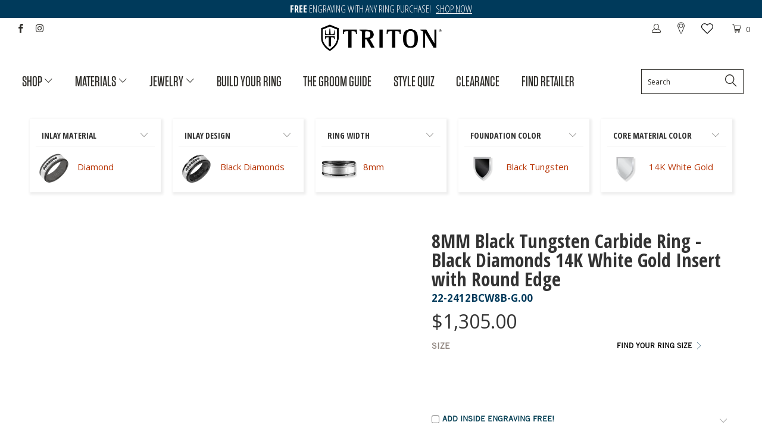

--- FILE ---
content_type: text/html; charset=utf-8
request_url: https://tritonjewelry.com/products/8mm-black-tungsten-carbide-ring-black-diamonds-14k-white-gold-insert-with-round-edge
body_size: 67462
content:


 <!DOCTYPE html>
<!--[if lt IE 7 ]><html class="ie ie6" lang="en"> <![endif]-->
<!--[if IE 7 ]><html class="ie ie7" lang="en"> <![endif]-->
<!--[if IE 8 ]><html class="ie ie8" lang="en"> <![endif]-->
<!--[if IE 9 ]><html class="ie ie9" lang="en"> <![endif]-->
<!--[if (gte IE 10)|!(IE)]><!--><html lang="en"> <!--<![endif]-->
<head> <meta charset="utf-8"> <meta http-equiv="cleartype" content="on"> <meta name="robots" content="index,follow"> <link rel="shortcut icon" type="image/x-icon" href="//tritonjewelry.com/cdn/shop/files/favicon_8bc1e2ac-1593-465a-a12c-e98ad234d121_32x32.jpg?v=1614331823"> <link rel="canonical" href="https://tritonjewelry.com/products/8mm-black-tungsten-carbide-ring-black-diamonds-14k-white-gold-insert-with-round-edge" /> <script>
    /*var xhr = new XMLHttpRequest();
    xhr.open('GET', 'https://fgi.liquifire.com/fgi?set=ringSize[8],material[Diamond],tungColor[black],goldColor[white],core[Black%20Diamonds],eng[],engFont[F01],eIcon1[],eIcon2[],seed[2]&call=url[file:main.chain.txt]&sink=format[jpg]');
    xhr.onload = function() {
        //do nothing
    };
    xhr.send();*/</script>
	<img style="display:none;" src="https://fgi.liquifire.com/fgi?set=ringSize[8],material[Diamond],tungColor[black],goldColor[white],core[Black%20Diamonds],eng[],engFont[F01],eIcon1[],eIcon2[],seed[2]&call=url[file:main.chain.txt]&sink=format[jpg]" alt="8MM Black Tungsten Carbide Ring - Black Diamonds 14K White Gold Insert with Round Edge"/> <!-- Custom Fonts --> <link href="//fonts.googleapis.com/css?family=.|Teko:light,normal,bold|Open+Sans+Condensed:light,normal,bold|Open+Sans:light,normal,bold|Open+Sans+Condensed:light,normal,bold|Roboto:light,normal,bold|Open+Sans:light,normal,bold" rel="stylesheet" type="text/css" /> <!-- Stylesheets for Turbo 2.2.2 --> <link href="//tritonjewelry.com/cdn/shop/t/471/assets/styles.scss.css?v=161635468165215261161768901382" rel="stylesheet" type="text/css" media="all" /> <link href="//tritonjewelry.com/cdn/shop/t/471/assets/custom.css?v=114427958218607056591768901195" rel="stylesheet" type="text/css" media="all" /> <script>
    /*! lazysizes - v3.0.0 */
    !function(a,b){var c=b(a,a.document);a.lazySizes=c,"object"==typeof module&&module.exports&&(module.exports=c)}(window,function(a,b){"use strict";if(b.getElementsByClassName){var c,d=b.documentElement,e=a.Date,f=a.HTMLPictureElement,g="addEventListener",h="getAttribute",i=a[g],j=a.setTimeout,k=a.requestAnimationFrame||j,l=a.requestIdleCallback,m=/^picture$/i,n=["load","error","lazyincluded","_lazyloaded"],o={},p=Array.prototype.forEach,q=function(a,b){return o[b]||(o[b]=new RegExp("(\\s|^)"+b+"(\\s|$)")),o[b].test(a[h]("class")||"")&&o[b]},r=function(a,b){q(a,b)||a.setAttribute("class",(a[h]("class")||"").trim()+" "+b)},s=function(a,b){var c;(c=q(a,b))&&a.setAttribute("class",(a[h]("class")||"").replace(c," "))},t=function(a,b,c){var d=c?g:"removeEventListener";c&&t(a,b),n.forEach(function(c){a[d](c,b)})},u=function(a,c,d,e,f){var g=b.createEvent("CustomEvent");return g.initCustomEvent(c,!e,!f,d||{}),a.dispatchEvent(g),g},v=function(b,d){var e;!f&&(e=a.picturefill||c.pf)?e({reevaluate:!0,elements:[b]}):d&&d.src&&(b.src=d.src)},w=function(a,b){return(getComputedStyle(a,null)||{})[b]},x=function(a,b,d){for(d=d||a.offsetWidth;d<c.minSize&&b&&!a._lazysizesWidth;)d=b.offsetWidth,b=b.parentNode;return d},y=function(){var a,c,d=[],e=[],f=d,g=function(){var b=f;for(f=d.length?e:d,a=!0,c=!1;b.length;)b.shift()();a=!1},h=function(d,e){a&&!e?d.apply(this,arguments):(f.push(d),c||(c=!0,(b.hidden?j:k)(g)))};return h._lsFlush=g,h}(),z=function(a,b){return b?function(){y(a)}:function(){var b=this,c=arguments;y(function(){a.apply(b,c)})}},A=function(a){var b,c=0,d=125,f=666,g=f,h=function(){b=!1,c=e.now(),a()},i=l?function(){l(h,{timeout:g}),g!==f&&(g=f)}:z(function(){j(h)},!0);return function(a){var f;(a=a===!0)&&(g=44),b||(b=!0,f=d-(e.now()-c),0>f&&(f=0),a||9>f&&l?i():j(i,f))}},B=function(a){var b,c,d=99,f=function(){b=null,a()},g=function(){var a=e.now()-c;d>a?j(g,d-a):(l||f)(f)};return function(){c=e.now(),b||(b=j(g,d))}},C=function(){var f,k,l,n,o,x,C,E,F,G,H,I,J,K,L,M=/^img$/i,N=/^iframe$/i,O="onscroll"in a&&!/glebot/.test(navigator.userAgent),P=0,Q=0,R=0,S=-1,T=function(a){R--,a&&a.target&&t(a.target,T),(!a||0>R||!a.target)&&(R=0)},U=function(a,c){var e,f=a,g="hidden"==w(b.body,"visibility")||"hidden"!=w(a,"visibility");for(F-=c,I+=c,G-=c,H+=c;g&&(f=f.offsetParent)&&f!=b.body&&f!=d;)g=(w(f,"opacity")||1)>0,g&&"visible"!=w(f,"overflow")&&(e=f.getBoundingClientRect(),g=H>e.left&&G<e.right&&I>e.top-1&&F<e.bottom+1);return g},V=function(){var a,e,g,i,j,m,n,p,q;if((o=c.loadMode)&&8>R&&(a=f.length)){e=0,S++,null==K&&("expand"in c||(c.expand=d.clientHeight>500&&d.clientWidth>500?500:370),J=c.expand,K=J*c.expFactor),K>Q&&1>R&&S>2&&o>2&&!b.hidden?(Q=K,S=0):Q=o>1&&S>1&&6>R?J:P;for(;a>e;e++)if(f[e]&&!f[e]._lazyRace)if(O)if((p=f[e][h]("data-expand"))&&(m=1*p)||(m=Q),q!==m&&(C=innerWidth+m*L,E=innerHeight+m,n=-1*m,q=m),g=f[e].getBoundingClientRect(),(I=g.bottom)>=n&&(F=g.top)<=E&&(H=g.right)>=n*L&&(G=g.left)<=C&&(I||H||G||F)&&(l&&3>R&&!p&&(3>o||4>S)||U(f[e],m))){if(ba(f[e]),j=!0,R>9)break}else!j&&l&&!i&&4>R&&4>S&&o>2&&(k[0]||c.preloadAfterLoad)&&(k[0]||!p&&(I||H||G||F||"auto"!=f[e][h](c.sizesAttr)))&&(i=k[0]||f[e]);else ba(f[e]);i&&!j&&ba(i)}},W=A(V),X=function(a){r(a.target,c.loadedClass),s(a.target,c.loadingClass),t(a.target,Z)},Y=z(X),Z=function(a){Y({target:a.target})},$=function(a,b){try{a.contentWindow.location.replace(b)}catch(c){a.src=b}},_=function(a){var b,d,e=a[h](c.srcsetAttr);(b=c.customMedia[a[h]("data-media")||a[h]("media")])&&a.setAttribute("media",b),e&&a.setAttribute("srcset",e),b&&(d=a.parentNode,d.insertBefore(a.cloneNode(),a),d.removeChild(a))},aa=z(function(a,b,d,e,f){var g,i,k,l,o,q;(o=u(a,"lazybeforeunveil",b)).defaultPrevented||(e&&(d?r(a,c.autosizesClass):a.setAttribute("sizes",e)),i=a[h](c.srcsetAttr),g=a[h](c.srcAttr),f&&(k=a.parentNode,l=k&&m.test(k.nodeName||"")),q=b.firesLoad||"src"in a&&(i||g||l),o={target:a},q&&(t(a,T,!0),clearTimeout(n),n=j(T,2500),r(a,c.loadingClass),t(a,Z,!0)),l&&p.call(k.getElementsByTagName("source"),_),i?a.setAttribute("srcset",i):g&&!l&&(N.test(a.nodeName)?$(a,g):a.src=g),(i||l)&&v(a,{src:g})),a._lazyRace&&delete a._lazyRace,s(a,c.lazyClass),y(function(){(!q||a.complete&&a.naturalWidth>1)&&(q?T(o):R--,X(o))},!0)}),ba=function(a){var b,d=M.test(a.nodeName),e=d&&(a[h](c.sizesAttr)||a[h]("sizes")),f="auto"==e;(!f&&l||!d||!a.src&&!a.srcset||a.complete||q(a,c.errorClass))&&(b=u(a,"lazyunveilread").detail,f&&D.updateElem(a,!0,a.offsetWidth),a._lazyRace=!0,R++,aa(a,b,f,e,d))},ca=function(){if(!l){if(e.now()-x<999)return void j(ca,999);var a=B(function(){c.loadMode=3,W()});l=!0,c.loadMode=3,W(),i("scroll",function(){3==c.loadMode&&(c.loadMode=2),a()},!0)}};return{_:function(){x=e.now(),f=b.getElementsByClassName(c.lazyClass),k=b.getElementsByClassName(c.lazyClass+" "+c.preloadClass),L=c.hFac,i("scroll",W,!0),i("resize",W,!0),a.MutationObserver?new MutationObserver(W).observe(d,{childList:!0,subtree:!0,attributes:!0}):(d[g]("DOMNodeInserted",W,!0),d[g]("DOMAttrModified",W,!0),setInterval(W,999)),i("hashchange",W,!0),["focus","mouseover","click","load","transitionend","animationend","webkitAnimationEnd"].forEach(function(a){b[g](a,W,!0)}),/d$|^c/.test(b.readyState)?ca():(i("load",ca),b[g]("DOMContentLoaded",W),j(ca,2e4)),f.length?(V(),y._lsFlush()):W()},checkElems:W,unveil:ba}}(),D=function(){var a,d=z(function(a,b,c,d){var e,f,g;if(a._lazysizesWidth=d,d+="px",a.setAttribute("sizes",d),m.test(b.nodeName||""))for(e=b.getElementsByTagName("source"),f=0,g=e.length;g>f;f++)e[f].setAttribute("sizes",d);c.detail.dataAttr||v(a,c.detail)}),e=function(a,b,c){var e,f=a.parentNode;f&&(c=x(a,f,c),e=u(a,"lazybeforesizes",{width:c,dataAttr:!!b}),e.defaultPrevented||(c=e.detail.width,c&&c!==a._lazysizesWidth&&d(a,f,e,c)))},f=function(){var b,c=a.length;if(c)for(b=0;c>b;b++)e(a[b])},g=B(f);return{_:function(){a=b.getElementsByClassName(c.autosizesClass),i("resize",g)},checkElems:g,updateElem:e}}(),E=function(){E.i||(E.i=!0,D._(),C._())};return function(){var b,d={lazyClass:"lazyload",loadedClass:"lazyloaded",loadingClass:"lazyloading",preloadClass:"lazypreload",errorClass:"lazyerror",autosizesClass:"lazyautosizes",srcAttr:"data-src",srcsetAttr:"data-srcset",sizesAttr:"data-sizes",minSize:40,customMedia:{},init:!0,expFactor:1.5,hFac:.8,loadMode:2};c=a.lazySizesConfig||a.lazysizesConfig||{};for(b in d)b in c||(c[b]=d[b]);a.lazySizesConfig=c,j(function(){c.init&&E()})}(),{cfg:c,autoSizer:D,loader:C,init:E,uP:v,aC:r,rC:s,hC:q,fire:u,gW:x,rAF:y}}});</script> <title>Tungsten Carbide and 14K Gold Wedding Ring - Triton Jewelry</title> <meta name="description" content="Explore Triton comfort fit rings with a rounded interior specifically designed for the most comfortable all-day wear. The contemporary metal Tungsten Carbide and Gold offers strength and durability to every design. This ring is great for everyday wear, your wedding day or as an engagement ring." />
  

  

<meta name="author" content="Triton Jewelry">
<meta property="og:url" content="https://tritonjewelry.com/products/8mm-black-tungsten-carbide-ring-black-diamonds-14k-white-gold-insert-with-round-edge">
<meta property="og:site_name" content="Triton Jewelry"> <meta property="og:type" content="product"> <meta property="og:title" content="8MM Black Tungsten Carbide Ring - Black Diamonds 14K White Gold Insert with Round Edge"> <meta property="og:image" content="http://tritonjewelry.com/cdn/shop/files/2412-black-white_600x.jpg?v=1763551075"> <meta property="og:image:secure_url" content="https://tritonjewelry.com/cdn/shop/files/2412-black-white_600x.jpg?v=1763551075"> <meta property="og:image" content="http://tritonjewelry.com/cdn/shop/files/22-2412b_flat_600x.jpg?v=1763551075"> <meta property="og:image:secure_url" content="https://tritonjewelry.com/cdn/shop/files/22-2412b_flat_600x.jpg?v=1763551075"> <meta property="og:image" content="http://tritonjewelry.com/cdn/shop/files/tungsten_diamond_gold_ring_c3f79c3b-e932-48de-aac5-1a864bc6e3a8_600x.jpg?v=1727877321"> <meta property="og:image:secure_url" content="https://tritonjewelry.com/cdn/shop/files/tungsten_diamond_gold_ring_c3f79c3b-e932-48de-aac5-1a864bc6e3a8_600x.jpg?v=1727877321"> <meta property="og:price:amount" content="1,305.00"> <meta property="og:price:currency" content="USD"> <meta property="og:description" content="Explore Triton comfort fit rings with a rounded interior specifically designed for the most comfortable all-day wear. The contemporary metal Tungsten Carbide and Gold offers strength and durability to every design. This ring is great for everyday wear, your wedding day or as an engagement ring.">




<meta name="twitter:card" content="summary"> <meta name="twitter:title" content="8MM Black Tungsten Carbide Ring - Black Diamonds 14K White Gold Insert with Round Edge"> <meta name="twitter:description" content="Additional Details Warranty Care for your ring Comfort Fit rings have a rounded interior specifically designed for the most comfortable all-day wear. A unique combination adding the richness of Gold to the strength and durability of Tungsten Carbide with the enduring luster of black diamonds. Scratch Resistant. 7 black diamonds with a total carat weight of 0.25. Black diamonds may have been treated or enhanced to approve their appearance. Due to the custom nature of this product, deliveries may take 2-3 weeks. Standard and expedited shipping times do not apply. Your Triton ring, designed and crafted to exacting quality standards is warranted against imperfection in design, materials or workmanship. Any ring not meeting these standards will be repaired or replaced. Your ring must be sent to TRITON by first contacting Customer Service in order for this warranty to be valid."> <meta name="twitter:image" content="https://tritonjewelry.com/cdn/shop/files/2412-black-white_240x.jpg?v=1763551075"> <meta name="twitter:image:width" content="240"> <meta name="twitter:image:height" content="240"> <!-- Mobile Specific Metas --> <meta name="HandheldFriendly" content="True"> <meta name="MobileOptimized" content="320"> <meta name="viewport" content="width=device-width,initial-scale=1"> <meta name="theme-color" content="#ffffff"> <script>window.performance && window.performance.mark && window.performance.mark('shopify.content_for_header.start');</script><meta name="google-site-verification" content="YLo21NXUueXTMbDSAwWRylcuybb-NQg2SGFQk3yVOj0">
<meta name="facebook-domain-verification" content="zh5ixl9utx46dvpblwlcmvvs0dge3r">
<meta id="shopify-digital-wallet" name="shopify-digital-wallet" content="/25602448/digital_wallets/dialog">
<meta name="shopify-checkout-api-token" content="ff772b4f329cd19d8645d233e2f95449">
<meta id="in-context-paypal-metadata" data-shop-id="25602448" data-venmo-supported="true" data-environment="production" data-locale="en_US" data-paypal-v4="true" data-currency="USD">
<link rel="alternate" type="application/json+oembed" href="https://tritonjewelry.com/products/8mm-black-tungsten-carbide-ring-black-diamonds-14k-white-gold-insert-with-round-edge.oembed">
<script async="async" src="/checkouts/internal/preloads.js?locale=en-US"></script>
<link rel="preconnect" href="https://shop.app" crossorigin="anonymous">
<script async="async" src="https://shop.app/checkouts/internal/preloads.js?locale=en-US&shop_id=25602448" crossorigin="anonymous"></script>
<script id="apple-pay-shop-capabilities" type="application/json">{"shopId":25602448,"countryCode":"US","currencyCode":"USD","merchantCapabilities":["supports3DS"],"merchantId":"gid:\/\/shopify\/Shop\/25602448","merchantName":"Triton Jewelry","requiredBillingContactFields":["postalAddress","email","phone"],"requiredShippingContactFields":["postalAddress","email","phone"],"shippingType":"shipping","supportedNetworks":["visa","masterCard","amex","discover","elo","jcb"],"total":{"type":"pending","label":"Triton Jewelry","amount":"1.00"},"shopifyPaymentsEnabled":true,"supportsSubscriptions":true}</script>
<script id="shopify-features" type="application/json">{"accessToken":"ff772b4f329cd19d8645d233e2f95449","betas":["rich-media-storefront-analytics"],"domain":"tritonjewelry.com","predictiveSearch":true,"shopId":25602448,"locale":"en"}</script>
<script>var Shopify = Shopify || {};
Shopify.shop = "tritonjewelry-com.myshopify.com";
Shopify.locale = "en";
Shopify.currency = {"active":"USD","rate":"1.0"};
Shopify.country = "US";
Shopify.theme = {"name":"2026 Winter Style Event","id":144435937322,"schema_name":"Turbo","schema_version":"2.2.2","theme_store_id":null,"role":"main"};
Shopify.theme.handle = "null";
Shopify.theme.style = {"id":null,"handle":null};
Shopify.cdnHost = "tritonjewelry.com/cdn";
Shopify.routes = Shopify.routes || {};
Shopify.routes.root = "/";</script>
<script type="module">!function(o){(o.Shopify=o.Shopify||{}).modules=!0}(window);</script>
<script>!function(o){function n(){var o=[];function n(){o.push(Array.prototype.slice.apply(arguments))}return n.q=o,n}var t=o.Shopify=o.Shopify||{};t.loadFeatures=n(),t.autoloadFeatures=n()}(window);</script>
<script>
  window.ShopifyPay = window.ShopifyPay || {};
  window.ShopifyPay.apiHost = "shop.app\/pay";
  window.ShopifyPay.redirectState = null;
</script>
<script id="shop-js-analytics" type="application/json">{"pageType":"product"}</script>
<script defer="defer" async type="module" src="//tritonjewelry.com/cdn/shopifycloud/shop-js/modules/v2/client.init-shop-cart-sync_BT-GjEfc.en.esm.js"></script>
<script defer="defer" async type="module" src="//tritonjewelry.com/cdn/shopifycloud/shop-js/modules/v2/chunk.common_D58fp_Oc.esm.js"></script>
<script defer="defer" async type="module" src="//tritonjewelry.com/cdn/shopifycloud/shop-js/modules/v2/chunk.modal_xMitdFEc.esm.js"></script>
<script type="module">
  await import("//tritonjewelry.com/cdn/shopifycloud/shop-js/modules/v2/client.init-shop-cart-sync_BT-GjEfc.en.esm.js");
await import("//tritonjewelry.com/cdn/shopifycloud/shop-js/modules/v2/chunk.common_D58fp_Oc.esm.js");
await import("//tritonjewelry.com/cdn/shopifycloud/shop-js/modules/v2/chunk.modal_xMitdFEc.esm.js");

  window.Shopify.SignInWithShop?.initShopCartSync?.({"fedCMEnabled":true,"windoidEnabled":true});

</script>
<script>
  window.Shopify = window.Shopify || {};
  if (!window.Shopify.featureAssets) window.Shopify.featureAssets = {};
  window.Shopify.featureAssets['shop-js'] = {"shop-cart-sync":["modules/v2/client.shop-cart-sync_DZOKe7Ll.en.esm.js","modules/v2/chunk.common_D58fp_Oc.esm.js","modules/v2/chunk.modal_xMitdFEc.esm.js"],"init-fed-cm":["modules/v2/client.init-fed-cm_B6oLuCjv.en.esm.js","modules/v2/chunk.common_D58fp_Oc.esm.js","modules/v2/chunk.modal_xMitdFEc.esm.js"],"shop-cash-offers":["modules/v2/client.shop-cash-offers_D2sdYoxE.en.esm.js","modules/v2/chunk.common_D58fp_Oc.esm.js","modules/v2/chunk.modal_xMitdFEc.esm.js"],"shop-login-button":["modules/v2/client.shop-login-button_QeVjl5Y3.en.esm.js","modules/v2/chunk.common_D58fp_Oc.esm.js","modules/v2/chunk.modal_xMitdFEc.esm.js"],"pay-button":["modules/v2/client.pay-button_DXTOsIq6.en.esm.js","modules/v2/chunk.common_D58fp_Oc.esm.js","modules/v2/chunk.modal_xMitdFEc.esm.js"],"shop-button":["modules/v2/client.shop-button_DQZHx9pm.en.esm.js","modules/v2/chunk.common_D58fp_Oc.esm.js","modules/v2/chunk.modal_xMitdFEc.esm.js"],"avatar":["modules/v2/client.avatar_BTnouDA3.en.esm.js"],"init-windoid":["modules/v2/client.init-windoid_CR1B-cfM.en.esm.js","modules/v2/chunk.common_D58fp_Oc.esm.js","modules/v2/chunk.modal_xMitdFEc.esm.js"],"init-shop-for-new-customer-accounts":["modules/v2/client.init-shop-for-new-customer-accounts_C_vY_xzh.en.esm.js","modules/v2/client.shop-login-button_QeVjl5Y3.en.esm.js","modules/v2/chunk.common_D58fp_Oc.esm.js","modules/v2/chunk.modal_xMitdFEc.esm.js"],"init-shop-email-lookup-coordinator":["modules/v2/client.init-shop-email-lookup-coordinator_BI7n9ZSv.en.esm.js","modules/v2/chunk.common_D58fp_Oc.esm.js","modules/v2/chunk.modal_xMitdFEc.esm.js"],"init-shop-cart-sync":["modules/v2/client.init-shop-cart-sync_BT-GjEfc.en.esm.js","modules/v2/chunk.common_D58fp_Oc.esm.js","modules/v2/chunk.modal_xMitdFEc.esm.js"],"shop-toast-manager":["modules/v2/client.shop-toast-manager_DiYdP3xc.en.esm.js","modules/v2/chunk.common_D58fp_Oc.esm.js","modules/v2/chunk.modal_xMitdFEc.esm.js"],"init-customer-accounts":["modules/v2/client.init-customer-accounts_D9ZNqS-Q.en.esm.js","modules/v2/client.shop-login-button_QeVjl5Y3.en.esm.js","modules/v2/chunk.common_D58fp_Oc.esm.js","modules/v2/chunk.modal_xMitdFEc.esm.js"],"init-customer-accounts-sign-up":["modules/v2/client.init-customer-accounts-sign-up_iGw4briv.en.esm.js","modules/v2/client.shop-login-button_QeVjl5Y3.en.esm.js","modules/v2/chunk.common_D58fp_Oc.esm.js","modules/v2/chunk.modal_xMitdFEc.esm.js"],"shop-follow-button":["modules/v2/client.shop-follow-button_CqMgW2wH.en.esm.js","modules/v2/chunk.common_D58fp_Oc.esm.js","modules/v2/chunk.modal_xMitdFEc.esm.js"],"checkout-modal":["modules/v2/client.checkout-modal_xHeaAweL.en.esm.js","modules/v2/chunk.common_D58fp_Oc.esm.js","modules/v2/chunk.modal_xMitdFEc.esm.js"],"shop-login":["modules/v2/client.shop-login_D91U-Q7h.en.esm.js","modules/v2/chunk.common_D58fp_Oc.esm.js","modules/v2/chunk.modal_xMitdFEc.esm.js"],"lead-capture":["modules/v2/client.lead-capture_BJmE1dJe.en.esm.js","modules/v2/chunk.common_D58fp_Oc.esm.js","modules/v2/chunk.modal_xMitdFEc.esm.js"],"payment-terms":["modules/v2/client.payment-terms_Ci9AEqFq.en.esm.js","modules/v2/chunk.common_D58fp_Oc.esm.js","modules/v2/chunk.modal_xMitdFEc.esm.js"]};
</script>
<script>(function() {
  var isLoaded = false;
  function asyncLoad() {
    if (isLoaded) return;
    isLoaded = true;
    var urls = ["https:\/\/loox.io\/widget\/4J-AmpCH0d\/loox.1593634317492.js?shop=tritonjewelry-com.myshopify.com","https:\/\/seo.apps.avada.io\/avada-seo-installed.js?shop=tritonjewelry-com.myshopify.com","https:\/\/static.klaviyo.com\/onsite\/js\/Sexyvr\/klaviyo.js?company_id=Sexyvr\u0026shop=tritonjewelry-com.myshopify.com","https:\/\/admin.revenuehunt.com\/embed.js?shop=tritonjewelry-com.myshopify.com","https:\/\/customer-first-focus.b-cdn.net\/cffPCLoader_min.js?shop=tritonjewelry-com.myshopify.com","https:\/\/s3.eu-west-1.amazonaws.com\/production-klarna-il-shopify-osm\/d3bc5d6366701989e2db5a93793900883f2d31a6\/tritonjewelry-com.myshopify.com-1769081279846.js?shop=tritonjewelry-com.myshopify.com"];
    for (var i = 0; i <urls.length; i++) {
      var s = document.createElement('script');
      s.type = 'text/javascript';
      s.async = true;
      s.src = urls[i];
      var x = document.getElementsByTagName('script')[0];
      x.parentNode.insertBefore(s, x);
    }
  };
  if(window.attachEvent) {
    window.attachEvent('onload', asyncLoad);
  } else {
    window.addEventListener('load', asyncLoad, false);
  }
})();</script>
<script id="__st">var __st={"a":25602448,"offset":-18000,"reqid":"469113e9-587f-4327-8552-96fec3a06748-1769100361","pageurl":"tritonjewelry.com\/products\/8mm-black-tungsten-carbide-ring-black-diamonds-14k-white-gold-insert-with-round-edge","u":"275dcb2478f3","p":"product","rtyp":"product","rid":1770998792234};</script>
<script>window.ShopifyPaypalV4VisibilityTracking = true;</script>
<script id="captcha-bootstrap">!function(){'use strict';const t='contact',e='account',n='new_comment',o=[[t,t],['blogs',n],['comments',n],[t,'customer']],c=[[e,'customer_login'],[e,'guest_login'],[e,'recover_customer_password'],[e,'create_customer']],r=t=>t.map((([t,e])=>`form[action*='/${t}']:not([data-nocaptcha='true']) input[name='form_type'][value='${e}']`)).join(','),a=t=>()=>t?[...document.querySelectorAll(t)].map((t=>t.form)):[];function s(){const t=[...o],e=r(t);return a(e)}const i='password',u='form_key',d=['recaptcha-v3-token','g-recaptcha-response','h-captcha-response',i],f=()=>{try{return window.sessionStorage}catch{return}},m='__shopify_v',_=t=>t.elements[u];function p(t,e,n=!1){try{const o=window.sessionStorage,c=JSON.parse(o.getItem(e)),{data:r}=function(t){const{data:e,action:n}=t;return t[m]||n?{data:e,action:n}:{data:t,action:n}}(c);for(const[e,n]of Object.entries(r))t.elements[e]&&(t.elements[e].value=n);n&&o.removeItem(e)}catch(o){console.error('form repopulation failed',{error:o})}}const l='form_type',E='cptcha';function T(t){t.dataset[E]=!0}const w=window,h=w.document,L='Shopify',v='ce_forms',y='captcha';let A=!1;((t,e)=>{const n=(g='f06e6c50-85a8-45c8-87d0-21a2b65856fe',I='https://cdn.shopify.com/shopifycloud/storefront-forms-hcaptcha/ce_storefront_forms_captcha_hcaptcha.v1.5.2.iife.js',D={infoText:'Protected by hCaptcha',privacyText:'Privacy',termsText:'Terms'},(t,e,n)=>{const o=w[L][v],c=o.bindForm;if(c)return c(t,g,e,D).then(n);var r;o.q.push([[t,g,e,D],n]),r=I,A||(h.body.append(Object.assign(h.createElement('script'),{id:'captcha-provider',async:!0,src:r})),A=!0)});var g,I,D;w[L]=w[L]||{},w[L][v]=w[L][v]||{},w[L][v].q=[],w[L][y]=w[L][y]||{},w[L][y].protect=function(t,e){n(t,void 0,e),T(t)},Object.freeze(w[L][y]),function(t,e,n,w,h,L){const[v,y,A,g]=function(t,e,n){const i=e?o:[],u=t?c:[],d=[...i,...u],f=r(d),m=r(i),_=r(d.filter((([t,e])=>n.includes(e))));return[a(f),a(m),a(_),s()]}(w,h,L),I=t=>{const e=t.target;return e instanceof HTMLFormElement?e:e&&e.form},D=t=>v().includes(t);t.addEventListener('submit',(t=>{const e=I(t);if(!e)return;const n=D(e)&&!e.dataset.hcaptchaBound&&!e.dataset.recaptchaBound,o=_(e),c=g().includes(e)&&(!o||!o.value);(n||c)&&t.preventDefault(),c&&!n&&(function(t){try{if(!f())return;!function(t){const e=f();if(!e)return;const n=_(t);if(!n)return;const o=n.value;o&&e.removeItem(o)}(t);const e=Array.from(Array(32),(()=>Math.random().toString(36)[2])).join('');!function(t,e){_(t)||t.append(Object.assign(document.createElement('input'),{type:'hidden',name:u})),t.elements[u].value=e}(t,e),function(t,e){const n=f();if(!n)return;const o=[...t.querySelectorAll(`input[type='${i}']`)].map((({name:t})=>t)),c=[...d,...o],r={};for(const[a,s]of new FormData(t).entries())c.includes(a)||(r[a]=s);n.setItem(e,JSON.stringify({[m]:1,action:t.action,data:r}))}(t,e)}catch(e){console.error('failed to persist form',e)}}(e),e.submit())}));const S=(t,e)=>{t&&!t.dataset[E]&&(n(t,e.some((e=>e===t))),T(t))};for(const o of['focusin','change'])t.addEventListener(o,(t=>{const e=I(t);D(e)&&S(e,y())}));const B=e.get('form_key'),M=e.get(l),P=B&&M;t.addEventListener('DOMContentLoaded',(()=>{const t=y();if(P)for(const e of t)e.elements[l].value===M&&p(e,B);[...new Set([...A(),...v().filter((t=>'true'===t.dataset.shopifyCaptcha))])].forEach((e=>S(e,t)))}))}(h,new URLSearchParams(w.location.search),n,t,e,['guest_login'])})(!0,!0)}();</script>
<script integrity="sha256-4kQ18oKyAcykRKYeNunJcIwy7WH5gtpwJnB7kiuLZ1E=" data-source-attribution="shopify.loadfeatures" defer="defer" src="//tritonjewelry.com/cdn/shopifycloud/storefront/assets/storefront/load_feature-a0a9edcb.js" crossorigin="anonymous"></script>
<script crossorigin="anonymous" defer="defer" src="//tritonjewelry.com/cdn/shopifycloud/storefront/assets/shopify_pay/storefront-65b4c6d7.js?v=20250812"></script>
<script data-source-attribution="shopify.dynamic_checkout.dynamic.init">var Shopify=Shopify||{};Shopify.PaymentButton=Shopify.PaymentButton||{isStorefrontPortableWallets:!0,init:function(){window.Shopify.PaymentButton.init=function(){};var t=document.createElement("script");t.src="https://tritonjewelry.com/cdn/shopifycloud/portable-wallets/latest/portable-wallets.en.js",t.type="module",document.head.appendChild(t)}};
</script>
<script data-source-attribution="shopify.dynamic_checkout.buyer_consent">
  function portableWalletsHideBuyerConsent(e){var t=document.getElementById("shopify-buyer-consent"),n=document.getElementById("shopify-subscription-policy-button");t&&n&&(t.classList.add("hidden"),t.setAttribute("aria-hidden","true"),n.removeEventListener("click",e))}function portableWalletsShowBuyerConsent(e){var t=document.getElementById("shopify-buyer-consent"),n=document.getElementById("shopify-subscription-policy-button");t&&n&&(t.classList.remove("hidden"),t.removeAttribute("aria-hidden"),n.addEventListener("click",e))}window.Shopify?.PaymentButton&&(window.Shopify.PaymentButton.hideBuyerConsent=portableWalletsHideBuyerConsent,window.Shopify.PaymentButton.showBuyerConsent=portableWalletsShowBuyerConsent);
</script>
<script data-source-attribution="shopify.dynamic_checkout.cart.bootstrap">document.addEventListener("DOMContentLoaded",(function(){function t(){return document.querySelector("shopify-accelerated-checkout-cart, shopify-accelerated-checkout")}if(t())Shopify.PaymentButton.init();else{new MutationObserver((function(e,n){t()&&(Shopify.PaymentButton.init(),n.disconnect())})).observe(document.body,{childList:!0,subtree:!0})}}));
</script>
<link id="shopify-accelerated-checkout-styles" rel="stylesheet" media="screen" href="https://tritonjewelry.com/cdn/shopifycloud/portable-wallets/latest/accelerated-checkout-backwards-compat.css" crossorigin="anonymous">
<style id="shopify-accelerated-checkout-cart">
        #shopify-buyer-consent {
  margin-top: 1em;
  display: inline-block;
  width: 100%;
}

#shopify-buyer-consent.hidden {
  display: none;
}

#shopify-subscription-policy-button {
  background: none;
  border: none;
  padding: 0;
  text-decoration: underline;
  font-size: inherit;
  cursor: pointer;
}

#shopify-subscription-policy-button::before {
  box-shadow: none;
}

      </style>

<script>window.performance && window.performance.mark && window.performance.mark('shopify.content_for_header.end');</script> <script src="//tritonjewelry.com/cdn/shop/t/471/assets/jquery.min.js?v=9503732020592794151768901195" ></script> <!-- Added by AVADA SEO Suite -->
  

<meta name="twitter:image" content="http://tritonjewelry.com/cdn/shop/files/2412-black-white.jpg?v=1763551075">
    
<link rel="canonical" href="https://tritonjewelry.com/products/8mm-black-tungsten-carbide-ring-black-diamonds-14k-white-gold-insert-with-round-edge"><script>
  const avadaLightJsExclude = ['cdn.nfcube.com', 'assets/ecom.js', 'variant-title-king', 'linked_options_variants', 'smile-loader.js', 'smart-product-filter-search', 'rivo-loyalty-referrals', 'avada-cookie-consent', 'consentmo-gdpr', 'quinn', 'pandectes'];
  const avadaLightJsInclude = ['https://www.googletagmanager.com/', 'https://connect.facebook.net/', 'https://business-api.tiktok.com/', 'https://static.klaviyo.com/'];
  window.AVADA_SPEED_BLACKLIST = avadaLightJsInclude.map(item => new RegExp(item, 'i'));
  window.AVADA_SPEED_WHITELIST = avadaLightJsExclude.map(item => new RegExp(item, 'i'));
</script>

<script>
  const isSpeedUpEnable = !0 || Date.now() <0;
  if (isSpeedUpEnable) {
    const avadaSpeedUp=1;
    if(isSpeedUpEnable) {
  function _0x55aa(_0x575858,_0x2fd0be){const _0x30a92f=_0x1cb5();return _0x55aa=function(_0x4e8b41,_0xcd1690){_0x4e8b41=_0x4e8b41-(0xb5e+0xd*0x147+-0x1b1a);let _0x1c09f7=_0x30a92f[_0x4e8b41];return _0x1c09f7;},_0x55aa(_0x575858,_0x2fd0be);}(function(_0x4ad4dc,_0x42545f){const _0x5c7741=_0x55aa,_0x323f4d=_0x4ad4dc();while(!![]){try{const _0x588ea5=parseInt(_0x5c7741(0x10c))/(0xb6f+-0x1853+0xce5)*(-parseInt(_0x5c7741(0x157))/(-0x2363*0x1+0x1dd4+0x591*0x1))+-parseInt(_0x5c7741(0x171))/(0x269b+-0xeb+-0xf*0x283)*(parseInt(_0x5c7741(0x116))/(0x2e1+0x1*0x17b3+-0x110*0x19))+-parseInt(_0x5c7741(0x147))/(-0x1489+-0x312*0x6+0x26fa*0x1)+-parseInt(_0x5c7741(0xfa))/(-0x744+0x1*0xb5d+-0x413)*(-parseInt(_0x5c7741(0x102))/(-0x1e87+0x9e*-0x16+0x2c22))+parseInt(_0x5c7741(0x136))/(0x1e2d+0x1498+-0x1a3*0x1f)+parseInt(_0x5c7741(0x16e))/(0x460+0x1d96+0x3*-0xb4f)*(-parseInt(_0x5c7741(0xe3))/(-0x9ca+-0x1*-0x93f+0x1*0x95))+parseInt(_0x5c7741(0xf8))/(-0x1f73*0x1+0x6*-0x510+0x3dde);if(_0x588ea5===_0x42545f)break;else _0x323f4d['push'](_0x323f4d['shift']());}catch(_0x5d6d7e){_0x323f4d['push'](_0x323f4d['shift']());}}}(_0x1cb5,-0x193549+0x5dc3*-0x31+-0x2f963*-0x13),(function(){const _0x5cb2b4=_0x55aa,_0x23f9e9={'yXGBq':function(_0x237aef,_0x385938){return _0x237aef!==_0x385938;},'XduVF':function(_0x21018d,_0x56ff60){return _0x21018d===_0x56ff60;},'RChnz':_0x5cb2b4(0xf4)+_0x5cb2b4(0xe9)+_0x5cb2b4(0x14a),'TAsuR':function(_0xe21eca,_0x33e114){return _0xe21eca%_0x33e114;},'EvLYw':function(_0x1326ad,_0x261d04){return _0x1326ad!==_0x261d04;},'nnhAQ':_0x5cb2b4(0x107),'swpMF':_0x5cb2b4(0x16d),'plMMu':_0x5cb2b4(0xe8)+_0x5cb2b4(0x135),'PqBPA':function(_0x2ba85c,_0x35b541){return _0x2ba85c<_0x35b541;},'NKPCA':_0x5cb2b4(0xfc),'TINqh':function(_0x4116e3,_0x3ffd02,_0x2c8722){return _0x4116e3(_0x3ffd02,_0x2c8722);},'BAueN':_0x5cb2b4(0x120),'NgloT':_0x5cb2b4(0x14c),'ThSSU':function(_0xeb212a,_0x4341c1){return _0xeb212a+_0x4341c1;},'lDDHN':function(_0x4a1a48,_0x45ebfb){return _0x4a1a48 instanceof _0x45ebfb;},'toAYB':function(_0xcf0fa9,_0xf5fa6a){return _0xcf0fa9 instanceof _0xf5fa6a;},'VMiyW':function(_0x5300e4,_0x44e0f4){return _0x5300e4(_0x44e0f4);},'iyhbw':_0x5cb2b4(0x119),'zuWfR':function(_0x19c3e4,_0x4ee6e8){return _0x19c3e4<_0x4ee6e8;},'vEmrv':function(_0xd798cf,_0x5ea2dd){return _0xd798cf!==_0x5ea2dd;},'yxERj':function(_0x24b03b,_0x5aa292){return _0x24b03b||_0x5aa292;},'MZpwM':_0x5cb2b4(0x110)+_0x5cb2b4(0x109)+'pt','IeUHK':function(_0x5a4c7e,_0x2edf70){return _0x5a4c7e-_0x2edf70;},'Idvge':function(_0x3b526e,_0x36b469){return _0x3b526e<_0x36b469;},'qRwfm':_0x5cb2b4(0x16b)+_0x5cb2b4(0xf1),'CvXDN':function(_0x4b4208,_0x1db216){return _0x4b4208<_0x1db216;},'acPIM':function(_0x7d44b7,_0x3020d2){return _0x7d44b7(_0x3020d2);},'MyLMO':function(_0x22d4b2,_0xe7a6a0){return _0x22d4b2<_0xe7a6a0;},'boDyh':function(_0x176992,_0x346381,_0xab7fc){return _0x176992(_0x346381,_0xab7fc);},'ZANXD':_0x5cb2b4(0x10f)+_0x5cb2b4(0x12a)+_0x5cb2b4(0x142),'CXwRZ':_0x5cb2b4(0x123)+_0x5cb2b4(0x15f),'AuMHM':_0x5cb2b4(0x161),'KUuFZ':_0x5cb2b4(0xe6),'MSwtw':_0x5cb2b4(0x13a),'ERvPB':_0x5cb2b4(0x134),'ycTDj':_0x5cb2b4(0x15b),'Tvhir':_0x5cb2b4(0x154)},_0x469be1=_0x23f9e9[_0x5cb2b4(0x153)],_0x36fe07={'blacklist':window[_0x5cb2b4(0x11f)+_0x5cb2b4(0x115)+'T'],'whitelist':window[_0x5cb2b4(0x11f)+_0x5cb2b4(0x13e)+'T']},_0x26516a={'blacklisted':[]},_0x34e4a6=(_0x2be2f5,_0x25b3b2)=>{const _0x80dd2=_0x5cb2b4;if(_0x2be2f5&&(!_0x25b3b2||_0x23f9e9[_0x80dd2(0x13b)](_0x25b3b2,_0x469be1))&&(!_0x36fe07[_0x80dd2(0x170)]||_0x36fe07[_0x80dd2(0x170)][_0x80dd2(0x151)](_0xa5c7cf=>_0xa5c7cf[_0x80dd2(0x12b)](_0x2be2f5)))&&(!_0x36fe07[_0x80dd2(0x165)]||_0x36fe07[_0x80dd2(0x165)][_0x80dd2(0x156)](_0x4e2570=>!_0x4e2570[_0x80dd2(0x12b)](_0x2be2f5)))&&_0x23f9e9[_0x80dd2(0xf7)](avadaSpeedUp,0x5*0x256+-0x1*0x66c+-0x542+0.5)&&_0x2be2f5[_0x80dd2(0x137)](_0x23f9e9[_0x80dd2(0xe7)])){const _0x413c89=_0x2be2f5[_0x80dd2(0x16c)];return _0x23f9e9[_0x80dd2(0xf7)](_0x23f9e9[_0x80dd2(0x11e)](_0x413c89,-0x1deb*-0x1+0xf13+-0x2cfc),0x1176+-0x78b*0x5+0x1441);}return _0x2be2f5&&(!_0x25b3b2||_0x23f9e9[_0x80dd2(0xed)](_0x25b3b2,_0x469be1))&&(!_0x36fe07[_0x80dd2(0x170)]||_0x36fe07[_0x80dd2(0x170)][_0x80dd2(0x151)](_0x3d689d=>_0x3d689d[_0x80dd2(0x12b)](_0x2be2f5)))&&(!_0x36fe07[_0x80dd2(0x165)]||_0x36fe07[_0x80dd2(0x165)][_0x80dd2(0x156)](_0x26a7b3=>!_0x26a7b3[_0x80dd2(0x12b)](_0x2be2f5)));},_0x11462f=function(_0x42927f){const _0x346823=_0x5cb2b4,_0x5426ae=_0x42927f[_0x346823(0x159)+'te'](_0x23f9e9[_0x346823(0x14e)]);return _0x36fe07[_0x346823(0x170)]&&_0x36fe07[_0x346823(0x170)][_0x346823(0x156)](_0x107b0d=>!_0x107b0d[_0x346823(0x12b)](_0x5426ae))||_0x36fe07[_0x346823(0x165)]&&_0x36fe07[_0x346823(0x165)][_0x346823(0x151)](_0x1e7160=>_0x1e7160[_0x346823(0x12b)](_0x5426ae));},_0x39299f=new MutationObserver(_0x45c995=>{const _0x21802a=_0x5cb2b4,_0x3bc801={'mafxh':function(_0x6f9c57,_0x229989){const _0x9d39b1=_0x55aa;return _0x23f9e9[_0x9d39b1(0xf7)](_0x6f9c57,_0x229989);},'SrchE':_0x23f9e9[_0x21802a(0xe2)],'pvjbV':_0x23f9e9[_0x21802a(0xf6)]};for(let _0x333494=-0x7d7+-0x893+0x106a;_0x23f9e9[_0x21802a(0x158)](_0x333494,_0x45c995[_0x21802a(0x16c)]);_0x333494++){const {addedNodes:_0x1b685b}=_0x45c995[_0x333494];for(let _0x2f087=0x1f03+0x84b+0x1*-0x274e;_0x23f9e9[_0x21802a(0x158)](_0x2f087,_0x1b685b[_0x21802a(0x16c)]);_0x2f087++){const _0x4e5bac=_0x1b685b[_0x2f087];if(_0x23f9e9[_0x21802a(0xf7)](_0x4e5bac[_0x21802a(0x121)],-0x1f3a+-0x1*0x1b93+-0x3*-0x139a)&&_0x23f9e9[_0x21802a(0xf7)](_0x4e5bac[_0x21802a(0x152)],_0x23f9e9[_0x21802a(0xe0)])){const _0x5d9a67=_0x4e5bac[_0x21802a(0x107)],_0x3fb522=_0x4e5bac[_0x21802a(0x16d)];if(_0x23f9e9[_0x21802a(0x103)](_0x34e4a6,_0x5d9a67,_0x3fb522)){_0x26516a[_0x21802a(0x160)+'d'][_0x21802a(0x128)]([_0x4e5bac,_0x4e5bac[_0x21802a(0x16d)]]),_0x4e5bac[_0x21802a(0x16d)]=_0x469be1;const _0x1e52da=function(_0x2c95ff){const _0x359b13=_0x21802a;if(_0x3bc801[_0x359b13(0x118)](_0x4e5bac[_0x359b13(0x159)+'te'](_0x3bc801[_0x359b13(0x166)]),_0x469be1))_0x2c95ff[_0x359b13(0x112)+_0x359b13(0x150)]();_0x4e5bac[_0x359b13(0xec)+_0x359b13(0x130)](_0x3bc801[_0x359b13(0xe4)],_0x1e52da);};_0x4e5bac[_0x21802a(0x12d)+_0x21802a(0x163)](_0x23f9e9[_0x21802a(0xf6)],_0x1e52da),_0x4e5bac[_0x21802a(0x12c)+_0x21802a(0x131)]&&_0x4e5bac[_0x21802a(0x12c)+_0x21802a(0x131)][_0x21802a(0x11a)+'d'](_0x4e5bac);}}}}});_0x39299f[_0x5cb2b4(0x105)](document[_0x5cb2b4(0x10b)+_0x5cb2b4(0x16a)],{'childList':!![],'subtree':!![]});const _0x2910a9=/[|\\{}()\[\]^$+*?.]/g,_0xa9f173=function(..._0x1baa33){const _0x3053cc=_0x5cb2b4,_0x2e6f61={'mMWha':function(_0x158c76,_0x5c404b){const _0x25a05c=_0x55aa;return _0x23f9e9[_0x25a05c(0xf7)](_0x158c76,_0x5c404b);},'BXirI':_0x23f9e9[_0x3053cc(0x141)],'COGok':function(_0x421bf7,_0x55453a){const _0x4fd417=_0x3053cc;return _0x23f9e9[_0x4fd417(0x167)](_0x421bf7,_0x55453a);},'XLSAp':function(_0x193984,_0x35c446){const _0x5bbecf=_0x3053cc;return _0x23f9e9[_0x5bbecf(0xed)](_0x193984,_0x35c446);},'EygRw':function(_0xfbb69c,_0x21b15d){const _0xe5c840=_0x3053cc;return _0x23f9e9[_0xe5c840(0x104)](_0xfbb69c,_0x21b15d);},'xZuNx':_0x23f9e9[_0x3053cc(0x139)],'SBUaW':function(_0x5739bf,_0x2c2fab){const _0x42cbb1=_0x3053cc;return _0x23f9e9[_0x42cbb1(0x172)](_0x5739bf,_0x2c2fab);},'EAoTR':function(_0x123b29,_0x5b29bf){const _0x2828d2=_0x3053cc;return _0x23f9e9[_0x2828d2(0x11d)](_0x123b29,_0x5b29bf);},'cdYdq':_0x23f9e9[_0x3053cc(0x14e)],'WzJcf':_0x23f9e9[_0x3053cc(0xe2)],'nytPK':function(_0x53f733,_0x4ad021){const _0x4f0333=_0x3053cc;return _0x23f9e9[_0x4f0333(0x148)](_0x53f733,_0x4ad021);},'oUrHG':_0x23f9e9[_0x3053cc(0x14d)],'dnxjX':function(_0xed6b5f,_0x573f55){const _0x57aa03=_0x3053cc;return _0x23f9e9[_0x57aa03(0x15a)](_0xed6b5f,_0x573f55);}};_0x23f9e9[_0x3053cc(0x15d)](_0x1baa33[_0x3053cc(0x16c)],-0x1a3*-0x9+-0xf9*0xb+-0x407*0x1)?(_0x36fe07[_0x3053cc(0x170)]=[],_0x36fe07[_0x3053cc(0x165)]=[]):(_0x36fe07[_0x3053cc(0x170)]&&(_0x36fe07[_0x3053cc(0x170)]=_0x36fe07[_0x3053cc(0x170)][_0x3053cc(0x106)](_0xa8e001=>_0x1baa33[_0x3053cc(0x156)](_0x4a8a28=>{const _0x2e425b=_0x3053cc;if(_0x2e6f61[_0x2e425b(0x111)](typeof _0x4a8a28,_0x2e6f61[_0x2e425b(0x155)]))return!_0xa8e001[_0x2e425b(0x12b)](_0x4a8a28);else{if(_0x2e6f61[_0x2e425b(0xeb)](_0x4a8a28,RegExp))return _0x2e6f61[_0x2e425b(0x145)](_0xa8e001[_0x2e425b(0xdf)](),_0x4a8a28[_0x2e425b(0xdf)]());}}))),_0x36fe07[_0x3053cc(0x165)]&&(_0x36fe07[_0x3053cc(0x165)]=[..._0x36fe07[_0x3053cc(0x165)],..._0x1baa33[_0x3053cc(0xff)](_0x4e4c02=>{const _0x7c755c=_0x3053cc;if(_0x23f9e9[_0x7c755c(0xf7)](typeof _0x4e4c02,_0x23f9e9[_0x7c755c(0x141)])){const _0x932437=_0x4e4c02[_0x7c755c(0xea)](_0x2910a9,_0x23f9e9[_0x7c755c(0x16f)]),_0x34e686=_0x23f9e9[_0x7c755c(0xf0)](_0x23f9e9[_0x7c755c(0xf0)]('.*',_0x932437),'.*');if(_0x36fe07[_0x7c755c(0x165)][_0x7c755c(0x156)](_0x21ef9a=>_0x21ef9a[_0x7c755c(0xdf)]()!==_0x34e686[_0x7c755c(0xdf)]()))return new RegExp(_0x34e686);}else{if(_0x23f9e9[_0x7c755c(0x117)](_0x4e4c02,RegExp)){if(_0x36fe07[_0x7c755c(0x165)][_0x7c755c(0x156)](_0x5a3f09=>_0x5a3f09[_0x7c755c(0xdf)]()!==_0x4e4c02[_0x7c755c(0xdf)]()))return _0x4e4c02;}}return null;})[_0x3053cc(0x106)](Boolean)]));const _0x3eeb55=document[_0x3053cc(0x11b)+_0x3053cc(0x10e)](_0x23f9e9[_0x3053cc(0xf0)](_0x23f9e9[_0x3053cc(0xf0)](_0x23f9e9[_0x3053cc(0x122)],_0x469be1),'"]'));for(let _0xf831f7=-0x21aa+-0x1793+0x393d*0x1;_0x23f9e9[_0x3053cc(0x14b)](_0xf831f7,_0x3eeb55[_0x3053cc(0x16c)]);_0xf831f7++){const _0x5868cb=_0x3eeb55[_0xf831f7];_0x23f9e9[_0x3053cc(0x132)](_0x11462f,_0x5868cb)&&(_0x26516a[_0x3053cc(0x160)+'d'][_0x3053cc(0x128)]([_0x5868cb,_0x23f9e9[_0x3053cc(0x14d)]]),_0x5868cb[_0x3053cc(0x12c)+_0x3053cc(0x131)][_0x3053cc(0x11a)+'d'](_0x5868cb));}let _0xdf8cd0=-0x17da+0x2461+-0xc87*0x1;[..._0x26516a[_0x3053cc(0x160)+'d']][_0x3053cc(0x10d)](([_0x226aeb,_0x33eaa7],_0xe33bca)=>{const _0x2aa7bf=_0x3053cc;if(_0x2e6f61[_0x2aa7bf(0x143)](_0x11462f,_0x226aeb)){const _0x41da0d=document[_0x2aa7bf(0x11c)+_0x2aa7bf(0x131)](_0x2e6f61[_0x2aa7bf(0x127)]);for(let _0x6784c7=0xd7b+-0xaa5+-0x2d6;_0x2e6f61[_0x2aa7bf(0x164)](_0x6784c7,_0x226aeb[_0x2aa7bf(0xe5)][_0x2aa7bf(0x16c)]);_0x6784c7++){const _0x4ca758=_0x226aeb[_0x2aa7bf(0xe5)][_0x6784c7];_0x2e6f61[_0x2aa7bf(0x12f)](_0x4ca758[_0x2aa7bf(0x133)],_0x2e6f61[_0x2aa7bf(0x13f)])&&_0x2e6f61[_0x2aa7bf(0x145)](_0x4ca758[_0x2aa7bf(0x133)],_0x2e6f61[_0x2aa7bf(0x100)])&&_0x41da0d[_0x2aa7bf(0xe1)+'te'](_0x4ca758[_0x2aa7bf(0x133)],_0x226aeb[_0x2aa7bf(0xe5)][_0x6784c7][_0x2aa7bf(0x12e)]);}_0x41da0d[_0x2aa7bf(0xe1)+'te'](_0x2e6f61[_0x2aa7bf(0x13f)],_0x226aeb[_0x2aa7bf(0x107)]),_0x41da0d[_0x2aa7bf(0xe1)+'te'](_0x2e6f61[_0x2aa7bf(0x100)],_0x2e6f61[_0x2aa7bf(0x101)](_0x33eaa7,_0x2e6f61[_0x2aa7bf(0x126)])),document[_0x2aa7bf(0x113)][_0x2aa7bf(0x146)+'d'](_0x41da0d),_0x26516a[_0x2aa7bf(0x160)+'d'][_0x2aa7bf(0x162)](_0x2e6f61[_0x2aa7bf(0x13d)](_0xe33bca,_0xdf8cd0),-0x105d*0x2+0x1*-0xeaa+0x2f65),_0xdf8cd0++;}}),_0x36fe07[_0x3053cc(0x170)]&&_0x23f9e9[_0x3053cc(0xf3)](_0x36fe07[_0x3053cc(0x170)][_0x3053cc(0x16c)],0x10f2+-0x1a42+0x951)&&_0x39299f[_0x3053cc(0x15c)]();},_0x4c2397=document[_0x5cb2b4(0x11c)+_0x5cb2b4(0x131)],_0x573f89={'src':Object[_0x5cb2b4(0x14f)+_0x5cb2b4(0xfd)+_0x5cb2b4(0x144)](HTMLScriptElement[_0x5cb2b4(0xf9)],_0x23f9e9[_0x5cb2b4(0x14e)]),'type':Object[_0x5cb2b4(0x14f)+_0x5cb2b4(0xfd)+_0x5cb2b4(0x144)](HTMLScriptElement[_0x5cb2b4(0xf9)],_0x23f9e9[_0x5cb2b4(0xe2)])};document[_0x5cb2b4(0x11c)+_0x5cb2b4(0x131)]=function(..._0x4db605){const _0x1480b5=_0x5cb2b4,_0x3a6982={'KNNxG':function(_0x32fa39,_0x2a57e4,_0x3cc08f){const _0x5ead12=_0x55aa;return _0x23f9e9[_0x5ead12(0x169)](_0x32fa39,_0x2a57e4,_0x3cc08f);}};if(_0x23f9e9[_0x1480b5(0x13b)](_0x4db605[-0x4*-0x376+0x4*0x2f+-0xe94][_0x1480b5(0x140)+'e'](),_0x23f9e9[_0x1480b5(0x139)]))return _0x4c2397[_0x1480b5(0x114)](document)(..._0x4db605);const _0x2f091d=_0x4c2397[_0x1480b5(0x114)](document)(..._0x4db605);try{Object[_0x1480b5(0xf2)+_0x1480b5(0x149)](_0x2f091d,{'src':{..._0x573f89[_0x1480b5(0x107)],'set'(_0x3ae2bc){const _0x5d6fdc=_0x1480b5;_0x3a6982[_0x5d6fdc(0x129)](_0x34e4a6,_0x3ae2bc,_0x2f091d[_0x5d6fdc(0x16d)])&&_0x573f89[_0x5d6fdc(0x16d)][_0x5d6fdc(0x10a)][_0x5d6fdc(0x125)](this,_0x469be1),_0x573f89[_0x5d6fdc(0x107)][_0x5d6fdc(0x10a)][_0x5d6fdc(0x125)](this,_0x3ae2bc);}},'type':{..._0x573f89[_0x1480b5(0x16d)],'get'(){const _0x436e9e=_0x1480b5,_0x4b63b9=_0x573f89[_0x436e9e(0x16d)][_0x436e9e(0xfb)][_0x436e9e(0x125)](this);if(_0x23f9e9[_0x436e9e(0xf7)](_0x4b63b9,_0x469be1)||_0x23f9e9[_0x436e9e(0x103)](_0x34e4a6,this[_0x436e9e(0x107)],_0x4b63b9))return null;return _0x4b63b9;},'set'(_0x174ea3){const _0x1dff57=_0x1480b5,_0xa2fd13=_0x23f9e9[_0x1dff57(0x103)](_0x34e4a6,_0x2f091d[_0x1dff57(0x107)],_0x2f091d[_0x1dff57(0x16d)])?_0x469be1:_0x174ea3;_0x573f89[_0x1dff57(0x16d)][_0x1dff57(0x10a)][_0x1dff57(0x125)](this,_0xa2fd13);}}}),_0x2f091d[_0x1480b5(0xe1)+'te']=function(_0x5b0870,_0x8c60d5){const _0xab22d4=_0x1480b5;if(_0x23f9e9[_0xab22d4(0xf7)](_0x5b0870,_0x23f9e9[_0xab22d4(0xe2)])||_0x23f9e9[_0xab22d4(0xf7)](_0x5b0870,_0x23f9e9[_0xab22d4(0x14e)]))_0x2f091d[_0x5b0870]=_0x8c60d5;else HTMLScriptElement[_0xab22d4(0xf9)][_0xab22d4(0xe1)+'te'][_0xab22d4(0x125)](_0x2f091d,_0x5b0870,_0x8c60d5);};}catch(_0x5a9461){console[_0x1480b5(0x168)](_0x23f9e9[_0x1480b5(0xef)],_0x5a9461);}return _0x2f091d;};const _0x5883c5=[_0x23f9e9[_0x5cb2b4(0xfe)],_0x23f9e9[_0x5cb2b4(0x13c)],_0x23f9e9[_0x5cb2b4(0xf5)],_0x23f9e9[_0x5cb2b4(0x15e)],_0x23f9e9[_0x5cb2b4(0x138)],_0x23f9e9[_0x5cb2b4(0x124)]],_0x4ab8d2=_0x5883c5[_0x5cb2b4(0xff)](_0x439d08=>{return{'type':_0x439d08,'listener':()=>_0xa9f173(),'options':{'passive':!![]}};});_0x4ab8d2[_0x5cb2b4(0x10d)](_0x4d3535=>{const _0x3882ab=_0x5cb2b4;document[_0x3882ab(0x12d)+_0x3882ab(0x163)](_0x4d3535[_0x3882ab(0x16d)],_0x4d3535[_0x3882ab(0xee)],_0x4d3535[_0x3882ab(0x108)]);});}()));function _0x1cb5(){const _0x15f8e0=['ault','some','tagName','CXwRZ','wheel','BXirI','every','6lYvYYX','PqBPA','getAttribu','IeUHK','touchstart','disconnect','Idvge','ERvPB','/blocked','blackliste','keydown','splice','stener','SBUaW','whitelist','SrchE','toAYB','warn','boDyh','ement','script[typ','length','type','346347wGqEBH','NgloT','blacklist','33OVoYHk','zuWfR','toString','NKPCA','setAttribu','swpMF','230EEqEiq','pvjbV','attributes','mousemove','RChnz','beforescri','y.com/exte','replace','COGok','removeEven','EvLYw','listener','ZANXD','ThSSU','e="','defineProp','MyLMO','cdn.shopif','MSwtw','plMMu','XduVF','22621984JRJQxz','prototype','8818116NVbcZr','get','SCRIPT','ertyDescri','AuMHM','map','WzJcf','nytPK','7kiZatp','TINqh','VMiyW','observe','filter','src','options','n/javascri','set','documentEl','478083wuqgQV','forEach','torAll','Avada cann','applicatio','mMWha','preventDef','head','bind','D_BLACKLIS','75496skzGVx','lDDHN','mafxh','script','removeChil','querySelec','createElem','vEmrv','TAsuR','AVADA_SPEE','string','nodeType','qRwfm','javascript','Tvhir','call','oUrHG','xZuNx','push','KNNxG','ot lazy lo','test','parentElem','addEventLi','value','EAoTR','tListener','ent','acPIM','name','touchmove','ptexecute','6968312SmqlIb','includes','ycTDj','iyhbw','touchend','yXGBq','KUuFZ','dnxjX','D_WHITELIS','cdYdq','toLowerCas','BAueN','ad script','EygRw','ptor','XLSAp','appendChil','4975500NoPAFA','yxERj','erties','nsions','CvXDN','\$&','MZpwM','nnhAQ','getOwnProp'];_0x1cb5=function(){return _0x15f8e0;};return _0x1cb5();}
}
    class LightJsLoader{constructor(e){this.jQs=[],this.listener=this.handleListener.bind(this,e),this.scripts=["default","defer","async"].reduce(((e,t)=>({...e,[t]:[]})),{});const t=this;e.forEach((e=>window.addEventListener(e,t.listener,{passive:!0})))}handleListener(e){const t=this;return e.forEach((e=>window.removeEventListener(e,t.listener))),"complete"===document.readyState?this.handleDOM():document.addEventListener("readystatechange",(e=>{if("complete"===e.target.readyState)return setTimeout(t.handleDOM.bind(t),1)}))}async handleDOM(){this.suspendEvent(),this.suspendJQuery(),this.findScripts(),this.preloadScripts();for(const e of Object.keys(this.scripts))await this.replaceScripts(this.scripts[e]);for(const e of["DOMContentLoaded","readystatechange"])await this.requestRepaint(),document.dispatchEvent(new Event("lightJS-"+e));document.lightJSonreadystatechange&&document.lightJSonreadystatechange();for(const e of["DOMContentLoaded","load"])await this.requestRepaint(),window.dispatchEvent(new Event("lightJS-"+e));await this.requestRepaint(),window.lightJSonload&&window.lightJSonload(),await this.requestRepaint(),this.jQs.forEach((e=>e(window).trigger("lightJS-jquery-load"))),window.dispatchEvent(new Event("lightJS-pageshow")),await this.requestRepaint(),window.lightJSonpageshow&&window.lightJSonpageshow()}async requestRepaint(){return new Promise((e=>requestAnimationFrame(e)))}findScripts(){document.querySelectorAll("script[type=lightJs]").forEach((e=>{e.hasAttribute("src")?e.hasAttribute("async")&&e.async?this.scripts.async.push(e):e.hasAttribute("defer")&&e.defer?this.scripts.defer.push(e):this.scripts.default.push(e):this.scripts.default.push(e)}))}preloadScripts(){const e=this,t=Object.keys(this.scripts).reduce(((t,n)=>[...t,...e.scripts[n]]),[]),n=document.createDocumentFragment();t.forEach((e=>{const t=e.getAttribute("src");if(!t)return;const s=document.createElement("link");s.href=t,s.rel="preload",s.as="script",n.appendChild(s)})),document.head.appendChild(n)}async replaceScripts(e){let t;for(;t=e.shift();)await this.requestRepaint(),new Promise((e=>{const n=document.createElement("script");[...t.attributes].forEach((e=>{"type"!==e.nodeName&&n.setAttribute(e.nodeName,e.nodeValue)})),t.hasAttribute("src")?(n.addEventListener("load",e),n.addEventListener("error",e)):(n.text=t.text,e()),t.parentNode.replaceChild(n,t)}))}suspendEvent(){const e={};[{obj:document,name:"DOMContentLoaded"},{obj:window,name:"DOMContentLoaded"},{obj:window,name:"load"},{obj:window,name:"pageshow"},{obj:document,name:"readystatechange"}].map((t=>function(t,n){function s(n){return e[t].list.indexOf(n)>=0?"lightJS-"+n:n}e[t]||(e[t]={list:[n],add:t.addEventListener,remove:t.removeEventListener},t.addEventListener=(...n)=>{n[0]=s(n[0]),e[t].add.apply(t,n)},t.removeEventListener=(...n)=>{n[0]=s(n[0]),e[t].remove.apply(t,n)})}(t.obj,t.name))),[{obj:document,name:"onreadystatechange"},{obj:window,name:"onpageshow"}].map((e=>function(e,t){let n=e[t];Object.defineProperty(e,t,{get:()=>n||function(){},set:s=>{e["lightJS"+t]=n=s}})}(e.obj,e.name)))}suspendJQuery(){const e=this;let t=window.jQuery;Object.defineProperty(window,"jQuery",{get:()=>t,set(n){if(!n||!n.fn||!e.jQs.includes(n))return void(t=n);n.fn.ready=n.fn.init.prototype.ready=e=>{e.bind(document)(n)};const s=n.fn.on;n.fn.on=n.fn.init.prototype.on=function(...e){if(window!==this[0])return s.apply(this,e),this;const t=e=>e.split(" ").map((e=>"load"===e||0===e.indexOf("load.")?"lightJS-jquery-load":e)).join(" ");return"string"==typeof e[0]||e[0]instanceof String?(e[0]=t(e[0]),s.apply(this,e),this):("object"==typeof e[0]&&Object.keys(e[0]).forEach((n=>{delete Object.assign(e[0],{[t(n)]:e[0][n]})[n]})),s.apply(this,e),this)},e.jQs.push(n),t=n}})}}
new LightJsLoader(["keydown","mousemove","touchend","touchmove","touchstart","wheel"]);
  }
</script> <!-- /Added by AVADA SEO Suite --> <!-- Global site tag (gtag.js) - Google Ads: 778853610 --> <script async src="https://www.googletagmanager.com/gtag/js?id=AW-778853610"></script> <script>
    window.dataLayer = window.dataLayer || [];
    function gtag(){dataLayer.push(arguments);}
    gtag('js', new Date());
  
    gtag('config', 'AW-778853610', {'allow_enhanced_conversions': true});</script> <meta name="google-site-verification" content="vhQ7Q5C8gNT-1dUntT5Jkip-PELOJVjGkk0NnULJn5M" /> <script>var loox_global_hash = '1769056016397';</script><script>var loox_pop_active = true;var loox_pop_display = {"home_page":false,"product_page":true,"cart_page":false,"other_pages":false};</script><style>.loox-reviews-default { max-width: 1200px; margin: 0 auto; }.loox-rating .loox-icon { color:#000000; }
:root { --lxs-rating-icon-color: #000000; }</style>
  

<script id="sca_fg_cart_ShowGiftAsProductTemplate" type="text/template"> <div class="item not-sca-qv" id="sca-freegift-{{productID}}"> <a class="close_box" style="display: none;position: absolute;top:5px;right: 10px;font-size: 22px;font-weight: bold;cursor: pointer;text-decoration:none;color: #aaa;">×</a> <a href="/products/{{productHandle}}" target="_blank"><img style="margin-left: auto; margin-right: auto; width: 50%;" class="lazyOwl" data-src="{{productImageURL}}"></a> <div class="sca-product-shop"> <div class="review-summary3"> <div class="yotpo bottomLine" style="text-align:center"
          data-product-id="{{productID}}"
          data-product-models="{{productID}}"
          data-name="{{productTitle}}"
          data-url="/products/{{productHandle}}"></div></div> <div class="f-fix"><span class="sca-product-title" style="white-space: nowrap;color:#000;{{showfgTitle}}">{{productTitle}}</span> <div id="product-variants-{{productID}}"> <div class="sca-price" id="price-field-{{productID}}"> <span class="sca-old-price">{{variant_compare_at_price}}</span> <span class="sca-special-price">{{variant_price}}</span></div> <div id="stay-content-sca-freegift-{{productID}}" class="sca-fg-cart-item"> <a class="close_box" style="display: none;position: absolute;top:5px;right: 10px;font-size: 22px;font-weight: bold;cursor: pointer;text-decoration:none;color: #aaa;">×</a> <select id="product-select-{{productID}}" name="id" style="display: none">
                {{optionVariantData}}</select></div></div> <button type='button' id="sca-btn-select-{{productID}}" class="sca-button" onclick="onclickSelect_{{productID}}();"><span>{{SelectButton}}</span></button> <button type='button' id="sca-btn-{{productID}}" class="sca-button" style="display: none"><span>{{AddToCartButton}}</span></button></div></div></div>
  
</script>
<script id = "sca_fg_cart_ShowGiftAsProductScriptTemplate" type="text/template">
  
  
    var selectCallback_{{productID}}=function(t,a){if(t?(t.available?(SECOMAPP.jQuery("#sca-btn-{{productID}}").removeClass("disabled").removeAttr("disabled").html("<span>{{AddToCartButton}}</span>").fadeTo(200,1),SECOMAPP.jQuery("#sca-btn-{{productID}}").unbind("click"),SECOMAPP.jQuery("#sca-btn-{{productID}}").click(SECOMAPP.jQuery.proxy(function(){SECOMAPP.addGiftToCart(t.id,1)},t))):SECOMAPP.jQuery("#sca-btn-{{productID}}").html("<span>{{UnavailableButton}}</span>").addClass("disabled").attr("disabled","disabled").fadeTo(200,.5),t.compare_at_price>t.price?SECOMAPP.jQuery("#price-field-{{productID}}").html("<span class='sca-old-price'>"+SECOMAPP.formatMoney(t.compare_at_price)+"</span>&nbsp;<s class='sca-special-price'>"+SECOMAPP.formatMoney(t.price)+"</s>"):SECOMAPP.jQuery("#price-field-{{productID}}").html("<span class='sca-special-price'>"+SECOMAPP.formatMoney(t.price)+"</span>")):SECOMAPP.jQuery("#sca-btn-{{productID}}").html("<span>{{UnavailableButton}}</span>").addClass("disabled").attr("disabled","disabled").fadeTo(200,.5),t&&t.featured_image){var e=SECOMAPP.jQuery("#sca-freegift-{{productID}} img"),_=t.featured_image,c=e[0];Shopify.Image.switchImage(_,c,function(t,a,e){SECOMAPP.jQuery(e).parents("a").attr("href",t),SECOMAPP.jQuery(e).attr("src",t)})}},onclickSelect_{{productID}}=function(t){SECOMAPP.jQuery.getJSON("/products/{{productHandle}}.js",{_:(new Date).getTime()},function(t){SECOMAPP.jQuery(".owl-item #sca-freegift-{{productID}} span.sca-product-title").html(t.title);var e=[];SECOMAPP.jQuery.each(t.options,function(t,a){e[t]=a.name}),t.options=e;for(var a={{variantsGiftList}},_={{mainVariantsList}},c=t.variants.length-1;-1<c;c--)a.indexOf(t.variants[c].id)<0&&_.indexOf(t.variants[c].id)<0&&t.variants.splice(c,1);for(var o=_.length-1;-1<o;o--){var i=a[o],r=_[o],n=-1,s=-1;for(c=t.variants.length-1;-1<c;c--)t.variants[c].id==i?n=c:t.variants[c].id==r&&(s=c);-1<n&&-1<s&n!==s?("undefined"!=typeof SECOMAPP&&void 0!==SECOMAPP.fgsettings&&!0===SECOMAPP.fgsettings.sca_sync_gift&&void 0!==SECOMAPP.fgsettings.sca_fg_gift_variant_quantity_format&&"equal_original_inventory"===SECOMAPP.fgsettings.sca_fg_gift_variant_quantity_format&&(t.variants[n].available=t.variants[s].available,t.variants[n].inventory_management=t.variants[s].inventory_management),t.variants[n].option1=t.variants[s].option1,t.variants[n].options[0].name=t.variants[s].options[0].name,t.variants[n].options[1]&&(t.variants[n].options[1].name=t.variants[s].options[1].name,t.variants[n].option2=t.variants[s].option2),t.variants[n].options[2]&&(t.variants[n].options[2].name=t.variants[s].options[2].name,t.variants[n].option3=t.variants[s].option3),t.variants[n].title=t.variants[s].title,t.variants[n].name=t.variants[s].name,t.variants[n].public_title=t.variants[s].public_title,t.variants.splice(s,1)):(t.variants[s].id=i,t.variants[s].compare_at_price||(t.variants[s].compare_at_price=t.variants[s].price),t.variants[s].price=SECOMAPP.fgdata.giftid_price_mapping[i])}SECOMAPP.jQuery("#sca-btn-select-{{productID}}").hide(),SECOMAPP.jQuery("#product-select-{{productID}}").show(),SECOMAPP.jQuery("#sca-btn-{{productID}}").show(),SECOMAPP.jQuery("#stay-content-sca-freegift-{{productID}} .close_box").show(),SECOMAPP.jQuery("#stay-content-sca-freegift-{{productID}} .close_box").click(function(){SECOMAPP.jQuery("#stay-content-sca-freegift-{{productID}}").hide(),SECOMAPP.jQuery("#sca-btn-{{productID}}").hide(),SECOMAPP.jQuery("#sca-btn-select-{{productID}}").show()}),onclickSelect_{{productID}}=function(){SECOMAPP.jQuery("#stay-content-sca-freegift-{{productID}}").show(),SECOMAPP.jQuery("#sca-btn-{{productID}}").show(),SECOMAPP.jQuery("#sca-btn-select-{{productID}}").hide()},1==t.variants.length?(-1!==t.variants[0].title.indexOf("Default")&&SECOMAPP.jQuery("#sca-freegift-{{productID}} .selector-wrapper").hide(),1==t.variants[0].available&&(SECOMAPP.jQuery("#sca-btn-{{productID}}").show(),SECOMAPP.jQuery("#sca-btn-select-{{productID}}").hide(),SECOMAPP.jQuery("#sca-btn-{{productID}}").removeClass("disabled").removeAttr("disabled").html("<span>{{AddToCartButton}}</span>").fadeTo(200,1),SECOMAPP.jQuery("#sca-btn-{{productID}}").unbind("click"),SECOMAPP.jQuery("#sca-btn-{{productID}}").click(SECOMAPP.jQuery.proxy(function(){SECOMAPP.addGiftToCart(t.variants[0].id,1)},t)))):(new Shopify.OptionSelectors("product-select-{{productID}}",{product:t,onVariantSelected:selectCallback_{{productID}},enableHistoryState:!0}),SECOMAPP.jQuery("#stay-content-sca-freegift-{{productID}}").show(),SECOMAPP.jQuery("#stay-content-sca-freegift-{{productID}}").focus())})};1=={{variantsGiftList}}.length&&onclickSelect_{{productID}}();
  
</script>

<script id="sca_fg_cart_ShowGiftAsVariantTemplate" type="text/template"> <div class="item not-sca-qv" id="sca-freegift-{{variantID}}"> <a href="/products/{{productHandle}}?variant={{originalVariantID}}" target="_blank"><img style="margin-left: auto; margin-right: auto; width: 50%;" class="lazyOwl" data-src="{{variantImageURL}}"></a> <div class="sca-product-shop"> <div class="review-summary3"> <div class="yotpo bottomLine" style="text-align:center"
          data-product-id="{{productID}}"
          data-product-models="{{productID}}"
          data-name="{{productTitle}}"
          data-url="/products/{{productHandle}}"></div></div> <div class="f-fix"> <span class="sca-product-title" style="white-space: nowrap;color:#000;">{{variantTitle}}</span> <div class="sca-price"> <span class="sca-old-price">{{variant_compare_at_price}}</span> <span class="sca-special-price">{{variant_price}}</span></div> <button type="button" id="sca-btn{{variantID}}" class="sca-button" onclick="SECOMAPP.addGiftToCart({{variantID}},1);"> <span>{{AddToCartButton}}</span></button></div></div></div>
  
</script>

<script id="sca_fg_prod_GiftList" type="text/template"> <a style="text-decoration: none !important" id ="{{giftShowID}}" class="product-image freegif-product-image freegift-info-{{giftShowID}}"
     title="{{giftTitle}}" href="/products/{{productsHandle}}"> <img class="not-sca-qv" src="{{giftImgUrl}}" alt="{{giftTitle}}" /></a>
  
</script>

<script id="sca_fg_prod_Gift_PopupDetail" type="text/template"> <div class="sca-fg-item fg-info-{{giftShowID}}" style="display:none;z-index:2147483647;"> <div class="sca-fg-item-options"> <div class="sca-fg-item-option-title"> <em>{{freegiftRuleName}}</em></div> <div class="sca-fg-item-option-ct"> <!-- <div class="sca-fg-image-item"> <img src="{{giftImgUrl}}" /> --> <div class="sca-fg-item-name"> <a href="#">{{giftTitle}}</a></div> <!--</div> --></div></div></div>
  
</script>

<script id="sca_fg_ajax_GiftListPopup" type="text/template"> <div id="freegift_popup" class="mfp-hide"> <div id="sca-fg-owl-carousel"> <div id="freegift_cart_container" class="sca-fg-cart-container" style="display: none;"> <div id="freegift_message" class="owl-carousel"></div></div> <div id="sca-fg-slider-cart" style="display: none;"> <div class="sca-fg-cart-title"> <strong>{{popupTitle}}</strong></div> <div id="sca_freegift_list" class="owl-carousel"></div></div></div></div>
  
</script>

<script id="sca_fg_checkout_confirm_popup" type="text/template"> <div class='sca-fg-checkout-confirm-popup' style='font-family: "Myriad","Cardo","Big Caslon","Bodoni MT",Georgia,serif; position: relative;background: #FFF;padding: 20px 20px 50px 20px;width: auto;max-width: 500px;margin: 20px auto;'> <h1 style='font-family: "Oswald","Cardo","Big Caslon","Bodoni MT",Georgia,serif;'>YOU CAN STILL ADD MORE!</h1> <p>You get 1 free item with every product purchased. It looks like you can still add more free item(s) to your cart. What would you like to do?</p> <p class='sca-fg-checkout-confirm-buttons' style='float: right;'> <a class='btn popup-modal-dismiss action_button add_to_cart' href='#' style='width: 200px !important;margin-right: 20px;'>ADD MORE</a> <a class='btn checkout__button continue-checkout action_button add_to_cart' href='/checkout' style='width: 200px !important;'>CHECKOUT</a></p></div>
    
</script>



<link href="//tritonjewelry.com/cdn/shop/t/471/assets/sca.freegift.css?v=43694233310401270911768901195" rel="stylesheet" type="text/css" media="all" />
<script src="//tritonjewelry.com/cdn/shopifycloud/storefront/assets/themes_support/option_selection-b017cd28.js" type="text/javascript"></script>
<script data-cfasync="false">
    Shopify.money_format = "${{amount}}";
    //enable checking free gifts condition when checkout clicked
    if ((typeof SECOMAPP) === 'undefined') { window.SECOMAPP = {}; };
    SECOMAPP.enableOverrideCheckout = true;
    SECOMAPP.add_offer_names_above_gift_list = true;
    //    SECOMAPP.preStopAppCallback = function(cart){
    //        if(typeof yotpo!=='undefined' && typeof yotpo.initWidgets==='function'){
    //            yotpo.initWidgets();
    //        }
    //    }
</script>
<script data-cfasync="false" type="text/javascript">
  /* Smart Ecommerce App (SEA Inc)
  * http://www.secomapp.com
  * Do not reuse those source codes if don't have permission of us.
  * */
  
  
  !function(){Array.isArray||(Array.isArray=function(e){return"[object Array]"===Object.prototype.toString.call(e)}),"function"!=typeof Object.create&&(Object.create=function(e){function t(){}return t.prototype=e,new t}),Object.keys||(Object.keys=function(e){var t,o=[];for(t in e)Object.prototype.hasOwnProperty.call(e,t)&&o.push(t);return o}),String.prototype.endsWith||Object.defineProperty(String.prototype,"endsWith",{value:function(e,t){var o=this.toString();(void 0===t||t>o.length)&&(t=o.length),t-=e.length;var r=o.indexOf(e,t);return-1!==r&&r===t},writable:!0,enumerable:!0,configurable:!0}),Array.prototype.indexOf||(Array.prototype.indexOf=function(e,t){var o;if(null==this)throw new TypeError('"this" is null or not defined');var r=Object(this),i=r.length>>>0;if(0===i)return-1;var n=+t||0;if(Math.abs(n)===1/0&&(n=0),n>=i)return-1;for(o=Math.max(n>=0?n:i-Math.abs(n),0);o<i;){if(o in r&&r[o]===e)return o;o++}return-1}),Array.prototype.forEach||(Array.prototype.forEach=function(e,t){var o,r;if(null==this)throw new TypeError(" this is null or not defined");var i=Object(this),n=i.length>>>0;if("function"!=typeof e)throw new TypeError(e+" is not a function");for(arguments.length>1&&(o=t),r=0;r<n;){var a;r in i&&(a=i[r],e.call(o,a,r,i)),r++}}),console=console||{},console.log=console.log||function(){},"undefined"==typeof Shopify&&(Shopify={}),"function"!=typeof Shopify.onError&&(Shopify.onError=function(){}),"undefined"==typeof SECOMAPP&&(SECOMAPP={}),SECOMAPP.removeGiftsVariant=function(e){setTimeout(function(){try{e("select option").not(".sca-fg-cart-item select option").filter(function(){var t=e(this).val(),o=e(this).text();-1!==o.indexOf(" - ")&&(o=o.slice(0,o.indexOf(" - ")));var r=[];return-1!==o.indexOf(" / ")&&(r=o.split(" / "),o=r[r.length-1]),!!(void 0!==SECOMAPP.gifts_list_avai&&void 0!==SECOMAPP.gifts_list_avai[t]||o.endsWith("% off)"))&&(e(this).parent("select").find("option").not(".sca-fg-cart-item select option").filter(function(){var r=e(this).val();return e(this).text().endsWith(o)||r==t}).remove(),e(".dropdown *,ul li,label,div").filter(function(){var r=e(this).html(),i=e(this).data("value");return r&&r.endsWith(o)||i==t}).remove(),!0)})}catch(e){console.log(e)}},500)},SECOMAPP.formatMoney=function(e,t){"string"==typeof e&&(e=e.replace(".",""));var o="",r="undefined"!=typeof Shopify&&void 0!==Shopify.money_format?Shopify.money_format:"{{amount}}",i=/\{\{\s*(\w+)\s*\}\}/,n=t||(void 0!==this.fgsettings&&"string"==typeof this.fgsettings.sca_currency_format&&this.fgsettings.sca_currency_format.indexOf("amount")>-1?this.fgsettings.sca_currency_format:null)||r;if(n.indexOf("amount_no_decimals_no_comma_separator")<0&&n.indexOf("amount_no_comma_separator_up_cents")<0&&n.indexOf("amount_up_cents")<0&&"function"==typeof Shopify.formatMoney)return Shopify.formatMoney(e,n);function a(e,t){return void 0===e?t:e}function s(e,t,o,r,i,n){if(t=a(t,2),o=a(o,","),r=a(r,"."),isNaN(e)||null==e)return 0;var s=(e=(e/100).toFixed(t)).split(".");return s[0].replace(/(\d)(?=(\d\d\d)+(?!\d))/g,"$1"+o)+(s[1]?i&&n?i+s[1]+n:r+s[1]:"")}switch(n.match(i)[1]){case"amount":o=s(e,2);break;case"amount_no_decimals":o=s(e,0);break;case"amount_with_comma_separator":o=s(e,2,",",".");break;case"amount_no_decimals_with_comma_separator":o=s(e,0,",",".");break;case"amount_no_decimals_no_comma_separator":o=s(e,0,"","");break;case"amount_up_cents":o=s(e,2,",","","<sup>","</sup>");break;case"amount_no_comma_separator_up_cents":o=s(e,2,"","","<sup>","</sup>")}return n.replace(i,o)},SECOMAPP.setCookie=function(e,t,o,r,i){var n=new Date;n.setTime(n.getTime()+24*o*60*60*1e3+60*r*1e3);var a="expires="+n.toUTCString();document.cookie=e+"="+t+";"+a+(i?";path="+i:";path=/")},SECOMAPP.deleteCookie=function(e,t){document.cookie=e+"=; expires=Thu, 01 Jan 1970 00:00:00 UTC; "+(t?";path="+t:";path=/")},SECOMAPP.getCookie=function(e){for(var t=e+"=",o=document.cookie.split(";"),r=0;r<o.length;r++){for(var i=o[r];" "==i.charAt(0);)i=i.substring(1);if(0==i.indexOf(t))return i.substring(t.length,i.length)}return""},SECOMAPP.getQueryString=function(){for(var e={},t=window.location.search.substring(1).split("&"),o=0;o<t.length;o++){var r=t[o].split("=");if(void 0===e[r[0]])e[r[0]]=decodeURIComponent(r[1]);else if("string"==typeof e[r[0]]){var i=[e[r[0]],decodeURIComponent(r[1])];e[r[0]]=i}else e[r[0]].push(decodeURIComponent(r[1]))}return e},SECOMAPP.freegifts_product_json=function(e){if(Array.isArray||(Array.isArray=function(e){return"[object Array]"===Object.prototype.toString.call(e)}),String.prototype.endsWith||Object.defineProperty(String.prototype,"endsWith",{value:function(e,t){var o=this.toString();(void 0===t||t>o.length)&&(t=o.length),t-=e.length;var r=o.indexOf(e,t);return-1!==r&&r===t}}),e){if(e.options&&Array.isArray(e.options))for(var t=0;t<e.options.length;t++){if(void 0!==e.options[t]&&void 0!==e.options[t].values)if((r=e.options[t]).values&&Array.isArray(r.values))for(var o=0;o<r.values.length;o++)(r.values[o].endsWith("(Freegifts)")||r.values[o].endsWith("% off)"))&&(r.values.splice(o,1),o--)}if(e.options_with_values&&Array.isArray(e.options_with_values))for(t=0;t<e.options_with_values.length;t++){var r;if(void 0!==e.options_with_values[t]&&void 0!==e.options_with_values[t].values)if((r=e.options_with_values[t]).values&&Array.isArray(r.values))for(o=0;o<r.values.length;o++)(r.values[o].title.endsWith("(Freegifts)")||r.values[o].title.endsWith("% off)"))&&(r.values.splice(o,1),o--)}var i=e.price,n=e.price_max,a=e.price_min,s=e.compare_at_price,c=e.compare_at_price_max,f=e.compare_at_price_min;if(e.variants&&Array.isArray(e.variants))for(var p=0;e.variants.length,void 0!==e.variants[p];p++){var l=e.variants[p],u=l.option3?l.option3:l.option2?l.option2:l.option1?l.option1:l.title?l.title:"";"undefined"!=typeof SECOMAPP&&void 0!==SECOMAPP.gifts_list_avai&&void 0!==SECOMAPP.gifts_list_avai[l.id]||u.endsWith("(Freegifts)")||u.endsWith("% off)")?(e.variants.splice(p,1),p-=1):((!n||n>=l.price)&&(n=l.price,i=l.price),(!a||a<=l.price)&&(a=l.price),l.compare_at_price&&((!c||c>=l.compare_at_price)&&(c=l.compare_at_price,s=l.compare_at_price),(!f||f<=l.compare_at_price)&&(f=l.compare_at_price)),void 0!==l.available&&1==l.available&&(e.available=!0))}e.price=i,e.price_max=a==n?null:a,e.price_min=n==a?null:n,e.compare_at_price=s,e.compare_at_price_max=f,e.compare_at_price_min=c,e.price_varies=n<a,e.compare_at_price_varies=c<f}return e},SECOMAPP.fg_codes=[],""!==SECOMAPP.getCookie("sca_fg_codes")&&(SECOMAPP.fg_codes=JSON.parse(SECOMAPP.getCookie("sca_fg_codes")));var e=SECOMAPP.getQueryString();e.freegifts_code&&-1===SECOMAPP.fg_codes.indexOf(e.freegifts_code)&&(void 0!==SECOMAPP.activateOnlyOnePromoCode&&!0===SECOMAPP.activateOnlyOnePromoCode&&(SECOMAPP.fg_codes=[]),SECOMAPP.fg_codes.push(e.freegifts_code),SECOMAPP.setCookie("sca_fg_codes",JSON.stringify(SECOMAPP.fg_codes)))}();
  
  ;SECOMAPP.customer={};SECOMAPP.customer.orders=[];SECOMAPP.customer.freegifts=[];;SECOMAPP.customer.email=null;SECOMAPP.customer.first_name=null;SECOMAPP.customer.last_name=null;SECOMAPP.customer.tags=null;SECOMAPP.customer.orders_count=null;SECOMAPP.customer.total_spent=null;
</script>


   
  
  
  

<meta name="referrer" content="no-referrer-when-downgrade" />
<script src="https://snapui.searchspring.io/e14jvr/bundle.js" id="searchspring-context" defer>
	
		template = "product.description-bottom-custom";
	
</script>
  
<!-- BEGIN app block: shopify://apps/klaviyo-email-marketing-sms/blocks/klaviyo-onsite-embed/2632fe16-c075-4321-a88b-50b567f42507 -->












  <script async src="https://static.klaviyo.com/onsite/js/Sexyvr/klaviyo.js?company_id=Sexyvr"></script>
  <script>!function(){if(!window.klaviyo){window._klOnsite=window._klOnsite||[];try{window.klaviyo=new Proxy({},{get:function(n,i){return"push"===i?function(){var n;(n=window._klOnsite).push.apply(n,arguments)}:function(){for(var n=arguments.length,o=new Array(n),w=0;w<n;w++)o[w]=arguments[w];var t="function"==typeof o[o.length-1]?o.pop():void 0,e=new Promise((function(n){window._klOnsite.push([i].concat(o,[function(i){t&&t(i),n(i)}]))}));return e}}})}catch(n){window.klaviyo=window.klaviyo||[],window.klaviyo.push=function(){var n;(n=window._klOnsite).push.apply(n,arguments)}}}}();</script>

  
    <script id="viewed_product">
      if (item == null) {
        var _learnq = _learnq || [];

        var MetafieldReviews = null
        var MetafieldYotpoRating = null
        var MetafieldYotpoCount = null
        var MetafieldLooxRating = null
        var MetafieldLooxCount = null
        var okendoProduct = null
        var okendoProductReviewCount = null
        var okendoProductReviewAverageValue = null
        try {
          // The following fields are used for Customer Hub recently viewed in order to add reviews.
          // This information is not part of __kla_viewed. Instead, it is part of __kla_viewed_reviewed_items
          MetafieldReviews = {};
          MetafieldYotpoRating = null
          MetafieldYotpoCount = null
          MetafieldLooxRating = "5"
          MetafieldLooxCount = "1"

          okendoProduct = null
          // If the okendo metafield is not legacy, it will error, which then requires the new json formatted data
          if (okendoProduct && 'error' in okendoProduct) {
            okendoProduct = null
          }
          okendoProductReviewCount = okendoProduct ? okendoProduct.reviewCount : null
          okendoProductReviewAverageValue = okendoProduct ? okendoProduct.reviewAverageValue : null
        } catch (error) {
          console.error('Error in Klaviyo onsite reviews tracking:', error);
        }

        var item = {
          Name: "8MM Black Tungsten Carbide Ring - Black Diamonds 14K White Gold Insert with Round Edge",
          ProductID: 1770998792234,
          Categories: ["Anniversary Gifts","Best Selling Wedding Rings","Black Rings","Classic Cool","Custom Rings","Diamond \u0026 Gemstones","Entire Site - New Collection","Gold","Holiday Gift Guide","Men's Engagement Rings","Shop All","Shop All BlackFriday-CyberMonday","Shop All Rings - Excluding Fashion","Sitewide Promotion - No Bracelets\/Necklaces (Updated 10.18.23)","Stone Collection","Tungsten Carbide TC.850","White Rings"],
          ImageURL: "https://tritonjewelry.com/cdn/shop/files/2412-black-white_grande.jpg?v=1763551075",
          URL: "https://tritonjewelry.com/products/8mm-black-tungsten-carbide-ring-black-diamonds-14k-white-gold-insert-with-round-edge",
          Brand: "22-2412BCW8B-G.00",
          Price: "$1,305.00",
          Value: "1,305.00",
          CompareAtPrice: "$0.00"
        };
        _learnq.push(['track', 'Viewed Product', item]);
        _learnq.push(['trackViewedItem', {
          Title: item.Name,
          ItemId: item.ProductID,
          Categories: item.Categories,
          ImageUrl: item.ImageURL,
          Url: item.URL,
          Metadata: {
            Brand: item.Brand,
            Price: item.Price,
            Value: item.Value,
            CompareAtPrice: item.CompareAtPrice
          },
          metafields:{
            reviews: MetafieldReviews,
            yotpo:{
              rating: MetafieldYotpoRating,
              count: MetafieldYotpoCount,
            },
            loox:{
              rating: MetafieldLooxRating,
              count: MetafieldLooxCount,
            },
            okendo: {
              rating: okendoProductReviewAverageValue,
              count: okendoProductReviewCount,
            }
          }
        }]);
      }
    </script>
  




  <script>
    window.klaviyoReviewsProductDesignMode = false
  </script>







<!-- END app block --><!-- BEGIN app block: shopify://apps/persistent-cart/blocks/script_js/4ce05194-341e-4641-aaf4-5a8dad5444cb --><script>
  window.cffPCLiquidPlaced = true;
</script>







  
  
  <script defer src="https://cdn.shopify.com/extensions/019a793c-ad27-7882-8471-201b37e34f5e/persistent-cart-66/assets/cffPC.production.min.js" onerror="this.onerror=null;this.remove();var s=document.createElement('script');s.defer=true;s.src='https://customer-first-focus.b-cdn.net/cffPC.production.min.js';document.head.appendChild(s);"></script>




<!-- END app block --><link href="https://cdn.shopify.com/extensions/019b115a-1509-7ab8-96f0-cd3415073d07/smps-product-question-answer-38/assets/sqa-extension.css" rel="stylesheet" type="text/css" media="all">
<script src="https://cdn.shopify.com/extensions/019be676-e136-7213-ae0a-39af9206dd2a/wishlist-shopify-app-637/assets/wishlistcollections.js" type="text/javascript" defer="defer"></script>
<link href="https://cdn.shopify.com/extensions/019be676-e136-7213-ae0a-39af9206dd2a/wishlist-shopify-app-637/assets/wishlistcollections.css" rel="stylesheet" type="text/css" media="all">
<link href="https://monorail-edge.shopifysvc.com" rel="dns-prefetch">
<script>(function(){if ("sendBeacon" in navigator && "performance" in window) {try {var session_token_from_headers = performance.getEntriesByType('navigation')[0].serverTiming.find(x => x.name == '_s').description;} catch {var session_token_from_headers = undefined;}var session_cookie_matches = document.cookie.match(/_shopify_s=([^;]*)/);var session_token_from_cookie = session_cookie_matches && session_cookie_matches.length === 2 ? session_cookie_matches[1] : "";var session_token = session_token_from_headers || session_token_from_cookie || "";function handle_abandonment_event(e) {var entries = performance.getEntries().filter(function(entry) {return /monorail-edge.shopifysvc.com/.test(entry.name);});if (!window.abandonment_tracked && entries.length === 0) {window.abandonment_tracked = true;var currentMs = Date.now();var navigation_start = performance.timing.navigationStart;var payload = {shop_id: 25602448,url: window.location.href,navigation_start,duration: currentMs - navigation_start,session_token,page_type: "product"};window.navigator.sendBeacon("https://monorail-edge.shopifysvc.com/v1/produce", JSON.stringify({schema_id: "online_store_buyer_site_abandonment/1.1",payload: payload,metadata: {event_created_at_ms: currentMs,event_sent_at_ms: currentMs}}));}}window.addEventListener('pagehide', handle_abandonment_event);}}());</script>
<script id="web-pixels-manager-setup">(function e(e,d,r,n,o){if(void 0===o&&(o={}),!Boolean(null===(a=null===(i=window.Shopify)||void 0===i?void 0:i.analytics)||void 0===a?void 0:a.replayQueue)){var i,a;window.Shopify=window.Shopify||{};var t=window.Shopify;t.analytics=t.analytics||{};var s=t.analytics;s.replayQueue=[],s.publish=function(e,d,r){return s.replayQueue.push([e,d,r]),!0};try{self.performance.mark("wpm:start")}catch(e){}var l=function(){var e={modern:/Edge?\/(1{2}[4-9]|1[2-9]\d|[2-9]\d{2}|\d{4,})\.\d+(\.\d+|)|Firefox\/(1{2}[4-9]|1[2-9]\d|[2-9]\d{2}|\d{4,})\.\d+(\.\d+|)|Chrom(ium|e)\/(9{2}|\d{3,})\.\d+(\.\d+|)|(Maci|X1{2}).+ Version\/(15\.\d+|(1[6-9]|[2-9]\d|\d{3,})\.\d+)([,.]\d+|)( \(\w+\)|)( Mobile\/\w+|) Safari\/|Chrome.+OPR\/(9{2}|\d{3,})\.\d+\.\d+|(CPU[ +]OS|iPhone[ +]OS|CPU[ +]iPhone|CPU IPhone OS|CPU iPad OS)[ +]+(15[._]\d+|(1[6-9]|[2-9]\d|\d{3,})[._]\d+)([._]\d+|)|Android:?[ /-](13[3-9]|1[4-9]\d|[2-9]\d{2}|\d{4,})(\.\d+|)(\.\d+|)|Android.+Firefox\/(13[5-9]|1[4-9]\d|[2-9]\d{2}|\d{4,})\.\d+(\.\d+|)|Android.+Chrom(ium|e)\/(13[3-9]|1[4-9]\d|[2-9]\d{2}|\d{4,})\.\d+(\.\d+|)|SamsungBrowser\/([2-9]\d|\d{3,})\.\d+/,legacy:/Edge?\/(1[6-9]|[2-9]\d|\d{3,})\.\d+(\.\d+|)|Firefox\/(5[4-9]|[6-9]\d|\d{3,})\.\d+(\.\d+|)|Chrom(ium|e)\/(5[1-9]|[6-9]\d|\d{3,})\.\d+(\.\d+|)([\d.]+$|.*Safari\/(?![\d.]+ Edge\/[\d.]+$))|(Maci|X1{2}).+ Version\/(10\.\d+|(1[1-9]|[2-9]\d|\d{3,})\.\d+)([,.]\d+|)( \(\w+\)|)( Mobile\/\w+|) Safari\/|Chrome.+OPR\/(3[89]|[4-9]\d|\d{3,})\.\d+\.\d+|(CPU[ +]OS|iPhone[ +]OS|CPU[ +]iPhone|CPU IPhone OS|CPU iPad OS)[ +]+(10[._]\d+|(1[1-9]|[2-9]\d|\d{3,})[._]\d+)([._]\d+|)|Android:?[ /-](13[3-9]|1[4-9]\d|[2-9]\d{2}|\d{4,})(\.\d+|)(\.\d+|)|Mobile Safari.+OPR\/([89]\d|\d{3,})\.\d+\.\d+|Android.+Firefox\/(13[5-9]|1[4-9]\d|[2-9]\d{2}|\d{4,})\.\d+(\.\d+|)|Android.+Chrom(ium|e)\/(13[3-9]|1[4-9]\d|[2-9]\d{2}|\d{4,})\.\d+(\.\d+|)|Android.+(UC? ?Browser|UCWEB|U3)[ /]?(15\.([5-9]|\d{2,})|(1[6-9]|[2-9]\d|\d{3,})\.\d+)\.\d+|SamsungBrowser\/(5\.\d+|([6-9]|\d{2,})\.\d+)|Android.+MQ{2}Browser\/(14(\.(9|\d{2,})|)|(1[5-9]|[2-9]\d|\d{3,})(\.\d+|))(\.\d+|)|K[Aa][Ii]OS\/(3\.\d+|([4-9]|\d{2,})\.\d+)(\.\d+|)/},d=e.modern,r=e.legacy,n=navigator.userAgent;return n.match(d)?"modern":n.match(r)?"legacy":"unknown"}(),u="modern"===l?"modern":"legacy",c=(null!=n?n:{modern:"",legacy:""})[u],f=function(e){return[e.baseUrl,"/wpm","/b",e.hashVersion,"modern"===e.buildTarget?"m":"l",".js"].join("")}({baseUrl:d,hashVersion:r,buildTarget:u}),m=function(e){var d=e.version,r=e.bundleTarget,n=e.surface,o=e.pageUrl,i=e.monorailEndpoint;return{emit:function(e){var a=e.status,t=e.errorMsg,s=(new Date).getTime(),l=JSON.stringify({metadata:{event_sent_at_ms:s},events:[{schema_id:"web_pixels_manager_load/3.1",payload:{version:d,bundle_target:r,page_url:o,status:a,surface:n,error_msg:t},metadata:{event_created_at_ms:s}}]});if(!i)return console&&console.warn&&console.warn("[Web Pixels Manager] No Monorail endpoint provided, skipping logging."),!1;try{return self.navigator.sendBeacon.bind(self.navigator)(i,l)}catch(e){}var u=new XMLHttpRequest;try{return u.open("POST",i,!0),u.setRequestHeader("Content-Type","text/plain"),u.send(l),!0}catch(e){return console&&console.warn&&console.warn("[Web Pixels Manager] Got an unhandled error while logging to Monorail."),!1}}}}({version:r,bundleTarget:l,surface:e.surface,pageUrl:self.location.href,monorailEndpoint:e.monorailEndpoint});try{o.browserTarget=l,function(e){var d=e.src,r=e.async,n=void 0===r||r,o=e.onload,i=e.onerror,a=e.sri,t=e.scriptDataAttributes,s=void 0===t?{}:t,l=document.createElement("script"),u=document.querySelector("head"),c=document.querySelector("body");if(l.async=n,l.src=d,a&&(l.integrity=a,l.crossOrigin="anonymous"),s)for(var f in s)if(Object.prototype.hasOwnProperty.call(s,f))try{l.dataset[f]=s[f]}catch(e){}if(o&&l.addEventListener("load",o),i&&l.addEventListener("error",i),u)u.appendChild(l);else{if(!c)throw new Error("Did not find a head or body element to append the script");c.appendChild(l)}}({src:f,async:!0,onload:function(){if(!function(){var e,d;return Boolean(null===(d=null===(e=window.Shopify)||void 0===e?void 0:e.analytics)||void 0===d?void 0:d.initialized)}()){var d=window.webPixelsManager.init(e)||void 0;if(d){var r=window.Shopify.analytics;r.replayQueue.forEach((function(e){var r=e[0],n=e[1],o=e[2];d.publishCustomEvent(r,n,o)})),r.replayQueue=[],r.publish=d.publishCustomEvent,r.visitor=d.visitor,r.initialized=!0}}},onerror:function(){return m.emit({status:"failed",errorMsg:"".concat(f," has failed to load")})},sri:function(e){var d=/^sha384-[A-Za-z0-9+/=]+$/;return"string"==typeof e&&d.test(e)}(c)?c:"",scriptDataAttributes:o}),m.emit({status:"loading"})}catch(e){m.emit({status:"failed",errorMsg:(null==e?void 0:e.message)||"Unknown error"})}}})({shopId: 25602448,storefrontBaseUrl: "https://tritonjewelry.com",extensionsBaseUrl: "https://extensions.shopifycdn.com/cdn/shopifycloud/web-pixels-manager",monorailEndpoint: "https://monorail-edge.shopifysvc.com/unstable/produce_batch",surface: "storefront-renderer",enabledBetaFlags: ["2dca8a86"],webPixelsConfigList: [{"id":"1505230890","configuration":"{\"accountID\":\"Sexyvr\",\"webPixelConfig\":\"eyJlbmFibGVBZGRlZFRvQ2FydEV2ZW50cyI6IHRydWV9\"}","eventPayloadVersion":"v1","runtimeContext":"STRICT","scriptVersion":"524f6c1ee37bacdca7657a665bdca589","type":"APP","apiClientId":123074,"privacyPurposes":["ANALYTICS","MARKETING"],"dataSharingAdjustments":{"protectedCustomerApprovalScopes":["read_customer_address","read_customer_email","read_customer_name","read_customer_personal_data","read_customer_phone"]}},{"id":"743997482","configuration":"{\"config\":\"{\\\"google_tag_ids\\\":[\\\"G-REXPM4R189\\\",\\\"GT-NSVFJFCK\\\"],\\\"target_country\\\":\\\"US\\\",\\\"gtag_events\\\":[{\\\"type\\\":\\\"search\\\",\\\"action_label\\\":\\\"G-REXPM4R189\\\"},{\\\"type\\\":\\\"begin_checkout\\\",\\\"action_label\\\":\\\"G-REXPM4R189\\\"},{\\\"type\\\":\\\"view_item\\\",\\\"action_label\\\":[\\\"G-REXPM4R189\\\",\\\"MC-T77DFF8J5X\\\"]},{\\\"type\\\":\\\"purchase\\\",\\\"action_label\\\":[\\\"G-REXPM4R189\\\",\\\"MC-T77DFF8J5X\\\"]},{\\\"type\\\":\\\"page_view\\\",\\\"action_label\\\":[\\\"G-REXPM4R189\\\",\\\"MC-T77DFF8J5X\\\"]},{\\\"type\\\":\\\"add_payment_info\\\",\\\"action_label\\\":\\\"G-REXPM4R189\\\"},{\\\"type\\\":\\\"add_to_cart\\\",\\\"action_label\\\":\\\"G-REXPM4R189\\\"}],\\\"enable_monitoring_mode\\\":false}\"}","eventPayloadVersion":"v1","runtimeContext":"OPEN","scriptVersion":"b2a88bafab3e21179ed38636efcd8a93","type":"APP","apiClientId":1780363,"privacyPurposes":[],"dataSharingAdjustments":{"protectedCustomerApprovalScopes":["read_customer_address","read_customer_email","read_customer_name","read_customer_personal_data","read_customer_phone"]}},{"id":"641499178","configuration":"{\"swymApiEndpoint\":\"https:\/\/swymstore-v3pro-01.swymrelay.com\",\"swymTier\":\"v3pro-01\"}","eventPayloadVersion":"v1","runtimeContext":"STRICT","scriptVersion":"5b6f6917e306bc7f24523662663331c0","type":"APP","apiClientId":1350849,"privacyPurposes":["ANALYTICS","MARKETING","PREFERENCES"],"dataSharingAdjustments":{"protectedCustomerApprovalScopes":["read_customer_email","read_customer_name","read_customer_personal_data","read_customer_phone"]}},{"id":"140410922","configuration":"{\"pixel_id\":\"614732812832353\",\"pixel_type\":\"facebook_pixel\",\"metaapp_system_user_token\":\"-\"}","eventPayloadVersion":"v1","runtimeContext":"OPEN","scriptVersion":"ca16bc87fe92b6042fbaa3acc2fbdaa6","type":"APP","apiClientId":2329312,"privacyPurposes":["ANALYTICS","MARKETING","SALE_OF_DATA"],"dataSharingAdjustments":{"protectedCustomerApprovalScopes":["read_customer_address","read_customer_email","read_customer_name","read_customer_personal_data","read_customer_phone"]}},{"id":"106397738","configuration":"{\"partnerId\": \"65639\", \"environment\": \"prod\", \"countryCode\": \"US\", \"logLevel\": \"none\"}","eventPayloadVersion":"v1","runtimeContext":"STRICT","scriptVersion":"3add57fd2056b63da5cf857b4ed8b1f3","type":"APP","apiClientId":5829751,"privacyPurposes":["ANALYTICS","MARKETING","SALE_OF_DATA"],"dataSharingAdjustments":{"protectedCustomerApprovalScopes":[]}},{"id":"shopify-app-pixel","configuration":"{}","eventPayloadVersion":"v1","runtimeContext":"STRICT","scriptVersion":"0450","apiClientId":"shopify-pixel","type":"APP","privacyPurposes":["ANALYTICS","MARKETING"]},{"id":"shopify-custom-pixel","eventPayloadVersion":"v1","runtimeContext":"LAX","scriptVersion":"0450","apiClientId":"shopify-pixel","type":"CUSTOM","privacyPurposes":["ANALYTICS","MARKETING"]}],isMerchantRequest: false,initData: {"shop":{"name":"Triton Jewelry","paymentSettings":{"currencyCode":"USD"},"myshopifyDomain":"tritonjewelry-com.myshopify.com","countryCode":"US","storefrontUrl":"https:\/\/tritonjewelry.com"},"customer":null,"cart":null,"checkout":null,"productVariants":[{"price":{"amount":1305.0,"currencyCode":"USD"},"product":{"title":"8MM Black Tungsten Carbide Ring - Black Diamonds 14K White Gold Insert with Round Edge","vendor":"22-2412BCW8B-G.00","id":"1770998792234","untranslatedTitle":"8MM Black Tungsten Carbide Ring - Black Diamonds 14K White Gold Insert with Round Edge","url":"\/products\/8mm-black-tungsten-carbide-ring-black-diamonds-14k-white-gold-insert-with-round-edge","type":"Custom"},"id":"14206248878122","image":{"src":"\/\/tritonjewelry.com\/cdn\/shop\/files\/2412-black-white.jpg?v=1763551075"},"sku":"22-2412BCW8B-G.00_07.00","title":"7","untranslatedTitle":"7"},{"price":{"amount":1305.0,"currencyCode":"USD"},"product":{"title":"8MM Black Tungsten Carbide Ring - Black Diamonds 14K White Gold Insert with Round Edge","vendor":"22-2412BCW8B-G.00","id":"1770998792234","untranslatedTitle":"8MM Black Tungsten Carbide Ring - Black Diamonds 14K White Gold Insert with Round Edge","url":"\/products\/8mm-black-tungsten-carbide-ring-black-diamonds-14k-white-gold-insert-with-round-edge","type":"Custom"},"id":"39592105279530","image":{"src":"\/\/tritonjewelry.com\/cdn\/shop\/files\/2412-black-white.jpg?v=1763551075"},"sku":"22-2412BCW8B-G.00_07.50","title":"7.5","untranslatedTitle":"7.5"},{"price":{"amount":1305.0,"currencyCode":"USD"},"product":{"title":"8MM Black Tungsten Carbide Ring - Black Diamonds 14K White Gold Insert with Round Edge","vendor":"22-2412BCW8B-G.00","id":"1770998792234","untranslatedTitle":"8MM Black Tungsten Carbide Ring - Black Diamonds 14K White Gold Insert with Round Edge","url":"\/products\/8mm-black-tungsten-carbide-ring-black-diamonds-14k-white-gold-insert-with-round-edge","type":"Custom"},"id":"39592105312298","image":{"src":"\/\/tritonjewelry.com\/cdn\/shop\/files\/2412-black-white.jpg?v=1763551075"},"sku":"22-2412BCW8B-G.00_08.00","title":"8","untranslatedTitle":"8"},{"price":{"amount":1305.0,"currencyCode":"USD"},"product":{"title":"8MM Black Tungsten Carbide Ring - Black Diamonds 14K White Gold Insert with Round Edge","vendor":"22-2412BCW8B-G.00","id":"1770998792234","untranslatedTitle":"8MM Black Tungsten Carbide Ring - Black Diamonds 14K White Gold Insert with Round Edge","url":"\/products\/8mm-black-tungsten-carbide-ring-black-diamonds-14k-white-gold-insert-with-round-edge","type":"Custom"},"id":"39592105345066","image":{"src":"\/\/tritonjewelry.com\/cdn\/shop\/files\/2412-black-white.jpg?v=1763551075"},"sku":"22-2412BCW8B-G.00_08.50","title":"8.5","untranslatedTitle":"8.5"},{"price":{"amount":1305.0,"currencyCode":"USD"},"product":{"title":"8MM Black Tungsten Carbide Ring - Black Diamonds 14K White Gold Insert with Round Edge","vendor":"22-2412BCW8B-G.00","id":"1770998792234","untranslatedTitle":"8MM Black Tungsten Carbide Ring - Black Diamonds 14K White Gold Insert with Round Edge","url":"\/products\/8mm-black-tungsten-carbide-ring-black-diamonds-14k-white-gold-insert-with-round-edge","type":"Custom"},"id":"39592105377834","image":{"src":"\/\/tritonjewelry.com\/cdn\/shop\/files\/2412-black-white.jpg?v=1763551075"},"sku":"22-2412BCW8B-G.00_09.00","title":"9","untranslatedTitle":"9"},{"price":{"amount":1305.0,"currencyCode":"USD"},"product":{"title":"8MM Black Tungsten Carbide Ring - Black Diamonds 14K White Gold Insert with Round Edge","vendor":"22-2412BCW8B-G.00","id":"1770998792234","untranslatedTitle":"8MM Black Tungsten Carbide Ring - Black Diamonds 14K White Gold Insert with Round Edge","url":"\/products\/8mm-black-tungsten-carbide-ring-black-diamonds-14k-white-gold-insert-with-round-edge","type":"Custom"},"id":"39592105410602","image":{"src":"\/\/tritonjewelry.com\/cdn\/shop\/files\/2412-black-white.jpg?v=1763551075"},"sku":"22-2412BCW8B-G.00_09.50","title":"9.5","untranslatedTitle":"9.5"},{"price":{"amount":1305.0,"currencyCode":"USD"},"product":{"title":"8MM Black Tungsten Carbide Ring - Black Diamonds 14K White Gold Insert with Round Edge","vendor":"22-2412BCW8B-G.00","id":"1770998792234","untranslatedTitle":"8MM Black Tungsten Carbide Ring - Black Diamonds 14K White Gold Insert with Round Edge","url":"\/products\/8mm-black-tungsten-carbide-ring-black-diamonds-14k-white-gold-insert-with-round-edge","type":"Custom"},"id":"39592105443370","image":{"src":"\/\/tritonjewelry.com\/cdn\/shop\/files\/2412-black-white.jpg?v=1763551075"},"sku":"22-2412BCW8B-G.00_10.00","title":"10","untranslatedTitle":"10"},{"price":{"amount":1305.0,"currencyCode":"USD"},"product":{"title":"8MM Black Tungsten Carbide Ring - Black Diamonds 14K White Gold Insert with Round Edge","vendor":"22-2412BCW8B-G.00","id":"1770998792234","untranslatedTitle":"8MM Black Tungsten Carbide Ring - Black Diamonds 14K White Gold Insert with Round Edge","url":"\/products\/8mm-black-tungsten-carbide-ring-black-diamonds-14k-white-gold-insert-with-round-edge","type":"Custom"},"id":"39592105476138","image":{"src":"\/\/tritonjewelry.com\/cdn\/shop\/files\/2412-black-white.jpg?v=1763551075"},"sku":"22-2412BCW8B-G.00_10.50","title":"10.5","untranslatedTitle":"10.5"},{"price":{"amount":1305.0,"currencyCode":"USD"},"product":{"title":"8MM Black Tungsten Carbide Ring - Black Diamonds 14K White Gold Insert with Round Edge","vendor":"22-2412BCW8B-G.00","id":"1770998792234","untranslatedTitle":"8MM Black Tungsten Carbide Ring - Black Diamonds 14K White Gold Insert with Round Edge","url":"\/products\/8mm-black-tungsten-carbide-ring-black-diamonds-14k-white-gold-insert-with-round-edge","type":"Custom"},"id":"39592105508906","image":{"src":"\/\/tritonjewelry.com\/cdn\/shop\/files\/2412-black-white.jpg?v=1763551075"},"sku":"22-2412BCW8B-G.00_11.00","title":"11","untranslatedTitle":"11"},{"price":{"amount":1305.0,"currencyCode":"USD"},"product":{"title":"8MM Black Tungsten Carbide Ring - Black Diamonds 14K White Gold Insert with Round Edge","vendor":"22-2412BCW8B-G.00","id":"1770998792234","untranslatedTitle":"8MM Black Tungsten Carbide Ring - Black Diamonds 14K White Gold Insert with Round Edge","url":"\/products\/8mm-black-tungsten-carbide-ring-black-diamonds-14k-white-gold-insert-with-round-edge","type":"Custom"},"id":"39592105541674","image":{"src":"\/\/tritonjewelry.com\/cdn\/shop\/files\/2412-black-white.jpg?v=1763551075"},"sku":"22-2412BCW8B-G.00_11.50","title":"11.5","untranslatedTitle":"11.5"},{"price":{"amount":1305.0,"currencyCode":"USD"},"product":{"title":"8MM Black Tungsten Carbide Ring - Black Diamonds 14K White Gold Insert with Round Edge","vendor":"22-2412BCW8B-G.00","id":"1770998792234","untranslatedTitle":"8MM Black Tungsten Carbide Ring - Black Diamonds 14K White Gold Insert with Round Edge","url":"\/products\/8mm-black-tungsten-carbide-ring-black-diamonds-14k-white-gold-insert-with-round-edge","type":"Custom"},"id":"39592105574442","image":{"src":"\/\/tritonjewelry.com\/cdn\/shop\/files\/2412-black-white.jpg?v=1763551075"},"sku":"22-2412BCW8B-G.00_12.00","title":"12","untranslatedTitle":"12"},{"price":{"amount":1305.0,"currencyCode":"USD"},"product":{"title":"8MM Black Tungsten Carbide Ring - Black Diamonds 14K White Gold Insert with Round Edge","vendor":"22-2412BCW8B-G.00","id":"1770998792234","untranslatedTitle":"8MM Black Tungsten Carbide Ring - Black Diamonds 14K White Gold Insert with Round Edge","url":"\/products\/8mm-black-tungsten-carbide-ring-black-diamonds-14k-white-gold-insert-with-round-edge","type":"Custom"},"id":"39592105607210","image":{"src":"\/\/tritonjewelry.com\/cdn\/shop\/files\/2412-black-white.jpg?v=1763551075"},"sku":"22-2412BCW8B-G.00_12.50","title":"12.5","untranslatedTitle":"12.5"},{"price":{"amount":1305.0,"currencyCode":"USD"},"product":{"title":"8MM Black Tungsten Carbide Ring - Black Diamonds 14K White Gold Insert with Round Edge","vendor":"22-2412BCW8B-G.00","id":"1770998792234","untranslatedTitle":"8MM Black Tungsten Carbide Ring - Black Diamonds 14K White Gold Insert with Round Edge","url":"\/products\/8mm-black-tungsten-carbide-ring-black-diamonds-14k-white-gold-insert-with-round-edge","type":"Custom"},"id":"39592105672746","image":{"src":"\/\/tritonjewelry.com\/cdn\/shop\/files\/2412-black-white.jpg?v=1763551075"},"sku":"22-2412BCW8B-G.00_13.00","title":"13","untranslatedTitle":"13"}],"purchasingCompany":null},},"https://tritonjewelry.com/cdn","fcfee988w5aeb613cpc8e4bc33m6693e112",{"modern":"","legacy":""},{"shopId":"25602448","storefrontBaseUrl":"https:\/\/tritonjewelry.com","extensionBaseUrl":"https:\/\/extensions.shopifycdn.com\/cdn\/shopifycloud\/web-pixels-manager","surface":"storefront-renderer","enabledBetaFlags":"[\"2dca8a86\"]","isMerchantRequest":"false","hashVersion":"fcfee988w5aeb613cpc8e4bc33m6693e112","publish":"custom","events":"[[\"page_viewed\",{}],[\"product_viewed\",{\"productVariant\":{\"price\":{\"amount\":1305.0,\"currencyCode\":\"USD\"},\"product\":{\"title\":\"8MM Black Tungsten Carbide Ring - Black Diamonds 14K White Gold Insert with Round Edge\",\"vendor\":\"22-2412BCW8B-G.00\",\"id\":\"1770998792234\",\"untranslatedTitle\":\"8MM Black Tungsten Carbide Ring - Black Diamonds 14K White Gold Insert with Round Edge\",\"url\":\"\/products\/8mm-black-tungsten-carbide-ring-black-diamonds-14k-white-gold-insert-with-round-edge\",\"type\":\"Custom\"},\"id\":\"14206248878122\",\"image\":{\"src\":\"\/\/tritonjewelry.com\/cdn\/shop\/files\/2412-black-white.jpg?v=1763551075\"},\"sku\":\"22-2412BCW8B-G.00_07.00\",\"title\":\"7\",\"untranslatedTitle\":\"7\"}}]]"});</script><script>
  window.ShopifyAnalytics = window.ShopifyAnalytics || {};
  window.ShopifyAnalytics.meta = window.ShopifyAnalytics.meta || {};
  window.ShopifyAnalytics.meta.currency = 'USD';
  var meta = {"product":{"id":1770998792234,"gid":"gid:\/\/shopify\/Product\/1770998792234","vendor":"22-2412BCW8B-G.00","type":"Custom","handle":"8mm-black-tungsten-carbide-ring-black-diamonds-14k-white-gold-insert-with-round-edge","variants":[{"id":14206248878122,"price":130500,"name":"8MM Black Tungsten Carbide Ring - Black Diamonds 14K White Gold Insert with Round Edge - 7","public_title":"7","sku":"22-2412BCW8B-G.00_07.00"},{"id":39592105279530,"price":130500,"name":"8MM Black Tungsten Carbide Ring - Black Diamonds 14K White Gold Insert with Round Edge - 7.5","public_title":"7.5","sku":"22-2412BCW8B-G.00_07.50"},{"id":39592105312298,"price":130500,"name":"8MM Black Tungsten Carbide Ring - Black Diamonds 14K White Gold Insert with Round Edge - 8","public_title":"8","sku":"22-2412BCW8B-G.00_08.00"},{"id":39592105345066,"price":130500,"name":"8MM Black Tungsten Carbide Ring - Black Diamonds 14K White Gold Insert with Round Edge - 8.5","public_title":"8.5","sku":"22-2412BCW8B-G.00_08.50"},{"id":39592105377834,"price":130500,"name":"8MM Black Tungsten Carbide Ring - Black Diamonds 14K White Gold Insert with Round Edge - 9","public_title":"9","sku":"22-2412BCW8B-G.00_09.00"},{"id":39592105410602,"price":130500,"name":"8MM Black Tungsten Carbide Ring - Black Diamonds 14K White Gold Insert with Round Edge - 9.5","public_title":"9.5","sku":"22-2412BCW8B-G.00_09.50"},{"id":39592105443370,"price":130500,"name":"8MM Black Tungsten Carbide Ring - Black Diamonds 14K White Gold Insert with Round Edge - 10","public_title":"10","sku":"22-2412BCW8B-G.00_10.00"},{"id":39592105476138,"price":130500,"name":"8MM Black Tungsten Carbide Ring - Black Diamonds 14K White Gold Insert with Round Edge - 10.5","public_title":"10.5","sku":"22-2412BCW8B-G.00_10.50"},{"id":39592105508906,"price":130500,"name":"8MM Black Tungsten Carbide Ring - Black Diamonds 14K White Gold Insert with Round Edge - 11","public_title":"11","sku":"22-2412BCW8B-G.00_11.00"},{"id":39592105541674,"price":130500,"name":"8MM Black Tungsten Carbide Ring - Black Diamonds 14K White Gold Insert with Round Edge - 11.5","public_title":"11.5","sku":"22-2412BCW8B-G.00_11.50"},{"id":39592105574442,"price":130500,"name":"8MM Black Tungsten Carbide Ring - Black Diamonds 14K White Gold Insert with Round Edge - 12","public_title":"12","sku":"22-2412BCW8B-G.00_12.00"},{"id":39592105607210,"price":130500,"name":"8MM Black Tungsten Carbide Ring - Black Diamonds 14K White Gold Insert with Round Edge - 12.5","public_title":"12.5","sku":"22-2412BCW8B-G.00_12.50"},{"id":39592105672746,"price":130500,"name":"8MM Black Tungsten Carbide Ring - Black Diamonds 14K White Gold Insert with Round Edge - 13","public_title":"13","sku":"22-2412BCW8B-G.00_13.00"}],"remote":false},"page":{"pageType":"product","resourceType":"product","resourceId":1770998792234,"requestId":"469113e9-587f-4327-8552-96fec3a06748-1769100361"}};
  for (var attr in meta) {
    window.ShopifyAnalytics.meta[attr] = meta[attr];
  }
</script>
<script class="analytics">
  (function () {
    var customDocumentWrite = function(content) {
      var jquery = null;

      if (window.jQuery) {
        jquery = window.jQuery;
      } else if (window.Checkout && window.Checkout.$) {
        jquery = window.Checkout.$;
      }

      if (jquery) {
        jquery('body').append(content);
      }
    };

    var hasLoggedConversion = function(token) {
      if (token) {
        return document.cookie.indexOf('loggedConversion=' + token) !== -1;
      }
      return false;
    }

    var setCookieIfConversion = function(token) {
      if (token) {
        var twoMonthsFromNow = new Date(Date.now());
        twoMonthsFromNow.setMonth(twoMonthsFromNow.getMonth() + 2);

        document.cookie = 'loggedConversion=' + token + '; expires=' + twoMonthsFromNow;
      }
    }

    var trekkie = window.ShopifyAnalytics.lib = window.trekkie = window.trekkie || [];
    if (trekkie.integrations) {
      return;
    }
    trekkie.methods = [
      'identify',
      'page',
      'ready',
      'track',
      'trackForm',
      'trackLink'
    ];
    trekkie.factory = function(method) {
      return function() {
        var args = Array.prototype.slice.call(arguments);
        args.unshift(method);
        trekkie.push(args);
        return trekkie;
      };
    };
    for (var i = 0; i < trekkie.methods.length; i++) {
      var key = trekkie.methods[i];
      trekkie[key] = trekkie.factory(key);
    }
    trekkie.load = function(config) {
      trekkie.config = config || {};
      trekkie.config.initialDocumentCookie = document.cookie;
      var first = document.getElementsByTagName('script')[0];
      var script = document.createElement('script');
      script.type = 'text/javascript';
      script.onerror = function(e) {
        var scriptFallback = document.createElement('script');
        scriptFallback.type = 'text/javascript';
        scriptFallback.onerror = function(error) {
                var Monorail = {
      produce: function produce(monorailDomain, schemaId, payload) {
        var currentMs = new Date().getTime();
        var event = {
          schema_id: schemaId,
          payload: payload,
          metadata: {
            event_created_at_ms: currentMs,
            event_sent_at_ms: currentMs
          }
        };
        return Monorail.sendRequest("https://" + monorailDomain + "/v1/produce", JSON.stringify(event));
      },
      sendRequest: function sendRequest(endpointUrl, payload) {
        // Try the sendBeacon API
        if (window && window.navigator && typeof window.navigator.sendBeacon === 'function' && typeof window.Blob === 'function' && !Monorail.isIos12()) {
          var blobData = new window.Blob([payload], {
            type: 'text/plain'
          });

          if (window.navigator.sendBeacon(endpointUrl, blobData)) {
            return true;
          } // sendBeacon was not successful

        } // XHR beacon

        var xhr = new XMLHttpRequest();

        try {
          xhr.open('POST', endpointUrl);
          xhr.setRequestHeader('Content-Type', 'text/plain');
          xhr.send(payload);
        } catch (e) {
          console.log(e);
        }

        return false;
      },
      isIos12: function isIos12() {
        return window.navigator.userAgent.lastIndexOf('iPhone; CPU iPhone OS 12_') !== -1 || window.navigator.userAgent.lastIndexOf('iPad; CPU OS 12_') !== -1;
      }
    };
    Monorail.produce('monorail-edge.shopifysvc.com',
      'trekkie_storefront_load_errors/1.1',
      {shop_id: 25602448,
      theme_id: 144435937322,
      app_name: "storefront",
      context_url: window.location.href,
      source_url: "//tritonjewelry.com/cdn/s/trekkie.storefront.1bbfab421998800ff09850b62e84b8915387986d.min.js"});

        };
        scriptFallback.async = true;
        scriptFallback.src = '//tritonjewelry.com/cdn/s/trekkie.storefront.1bbfab421998800ff09850b62e84b8915387986d.min.js';
        first.parentNode.insertBefore(scriptFallback, first);
      };
      script.async = true;
      script.src = '//tritonjewelry.com/cdn/s/trekkie.storefront.1bbfab421998800ff09850b62e84b8915387986d.min.js';
      first.parentNode.insertBefore(script, first);
    };
    trekkie.load(
      {"Trekkie":{"appName":"storefront","development":false,"defaultAttributes":{"shopId":25602448,"isMerchantRequest":null,"themeId":144435937322,"themeCityHash":"6041158493200918045","contentLanguage":"en","currency":"USD"},"isServerSideCookieWritingEnabled":true,"monorailRegion":"shop_domain","enabledBetaFlags":["65f19447"]},"Session Attribution":{},"S2S":{"facebookCapiEnabled":true,"source":"trekkie-storefront-renderer","apiClientId":580111}}
    );

    var loaded = false;
    trekkie.ready(function() {
      if (loaded) return;
      loaded = true;

      window.ShopifyAnalytics.lib = window.trekkie;

      var originalDocumentWrite = document.write;
      document.write = customDocumentWrite;
      try { window.ShopifyAnalytics.merchantGoogleAnalytics.call(this); } catch(error) {};
      document.write = originalDocumentWrite;

      window.ShopifyAnalytics.lib.page(null,{"pageType":"product","resourceType":"product","resourceId":1770998792234,"requestId":"469113e9-587f-4327-8552-96fec3a06748-1769100361","shopifyEmitted":true});

      var match = window.location.pathname.match(/checkouts\/(.+)\/(thank_you|post_purchase)/)
      var token = match? match[1]: undefined;
      if (!hasLoggedConversion(token)) {
        setCookieIfConversion(token);
        window.ShopifyAnalytics.lib.track("Viewed Product",{"currency":"USD","variantId":14206248878122,"productId":1770998792234,"productGid":"gid:\/\/shopify\/Product\/1770998792234","name":"8MM Black Tungsten Carbide Ring - Black Diamonds 14K White Gold Insert with Round Edge - 7","price":"1305.00","sku":"22-2412BCW8B-G.00_07.00","brand":"22-2412BCW8B-G.00","variant":"7","category":"Custom","nonInteraction":true,"remote":false},undefined,undefined,{"shopifyEmitted":true});
      window.ShopifyAnalytics.lib.track("monorail:\/\/trekkie_storefront_viewed_product\/1.1",{"currency":"USD","variantId":14206248878122,"productId":1770998792234,"productGid":"gid:\/\/shopify\/Product\/1770998792234","name":"8MM Black Tungsten Carbide Ring - Black Diamonds 14K White Gold Insert with Round Edge - 7","price":"1305.00","sku":"22-2412BCW8B-G.00_07.00","brand":"22-2412BCW8B-G.00","variant":"7","category":"Custom","nonInteraction":true,"remote":false,"referer":"https:\/\/tritonjewelry.com\/products\/8mm-black-tungsten-carbide-ring-black-diamonds-14k-white-gold-insert-with-round-edge"});
      }
    });


        var eventsListenerScript = document.createElement('script');
        eventsListenerScript.async = true;
        eventsListenerScript.src = "//tritonjewelry.com/cdn/shopifycloud/storefront/assets/shop_events_listener-3da45d37.js";
        document.getElementsByTagName('head')[0].appendChild(eventsListenerScript);

})();</script>
<script
  defer
  src="https://tritonjewelry.com/cdn/shopifycloud/perf-kit/shopify-perf-kit-3.0.4.min.js"
  data-application="storefront-renderer"
  data-shop-id="25602448"
  data-render-region="gcp-us-central1"
  data-page-type="product"
  data-theme-instance-id="144435937322"
  data-theme-name="Turbo"
  data-theme-version="2.2.2"
  data-monorail-region="shop_domain"
  data-resource-timing-sampling-rate="10"
  data-shs="true"
  data-shs-beacon="true"
  data-shs-export-with-fetch="true"
  data-shs-logs-sample-rate="1"
  data-shs-beacon-endpoint="https://tritonjewelry.com/api/collect"
></script>
</head>


<body data-template="product.description-bottom-custom" class="product-description-bottom-custom page-description-bottom-custom coll- ">
<script>window.KlarnaThemeGlobals={}; window.KlarnaThemeGlobals.data_purchase_amount = 130500;window.KlarnaThemeGlobals.productVariants=[{"id":14206248878122,"title":"7","option1":"7","option2":null,"option3":null,"sku":"22-2412BCW8B-G.00_07.00","requires_shipping":true,"taxable":true,"featured_image":null,"available":true,"name":"8MM Black Tungsten Carbide Ring - Black Diamonds 14K White Gold Insert with Round Edge - 7","public_title":"7","options":["7"],"price":130500,"weight":0,"compare_at_price":null,"inventory_quantity":0,"inventory_management":"shopify","inventory_policy":"continue","barcode":null,"requires_selling_plan":false,"selling_plan_allocations":[],"quantity_rule":{"min":1,"max":null,"increment":1}},{"id":39592105279530,"title":"7.5","option1":"7.5","option2":null,"option3":null,"sku":"22-2412BCW8B-G.00_07.50","requires_shipping":true,"taxable":true,"featured_image":null,"available":true,"name":"8MM Black Tungsten Carbide Ring - Black Diamonds 14K White Gold Insert with Round Edge - 7.5","public_title":"7.5","options":["7.5"],"price":130500,"weight":0,"compare_at_price":null,"inventory_quantity":0,"inventory_management":"shopify","inventory_policy":"continue","barcode":null,"requires_selling_plan":false,"selling_plan_allocations":[],"quantity_rule":{"min":1,"max":null,"increment":1}},{"id":39592105312298,"title":"8","option1":"8","option2":null,"option3":null,"sku":"22-2412BCW8B-G.00_08.00","requires_shipping":true,"taxable":true,"featured_image":null,"available":true,"name":"8MM Black Tungsten Carbide Ring - Black Diamonds 14K White Gold Insert with Round Edge - 8","public_title":"8","options":["8"],"price":130500,"weight":0,"compare_at_price":null,"inventory_quantity":0,"inventory_management":"shopify","inventory_policy":"continue","barcode":null,"requires_selling_plan":false,"selling_plan_allocations":[],"quantity_rule":{"min":1,"max":null,"increment":1}},{"id":39592105345066,"title":"8.5","option1":"8.5","option2":null,"option3":null,"sku":"22-2412BCW8B-G.00_08.50","requires_shipping":true,"taxable":true,"featured_image":null,"available":true,"name":"8MM Black Tungsten Carbide Ring - Black Diamonds 14K White Gold Insert with Round Edge - 8.5","public_title":"8.5","options":["8.5"],"price":130500,"weight":0,"compare_at_price":null,"inventory_quantity":0,"inventory_management":"shopify","inventory_policy":"continue","barcode":null,"requires_selling_plan":false,"selling_plan_allocations":[],"quantity_rule":{"min":1,"max":null,"increment":1}},{"id":39592105377834,"title":"9","option1":"9","option2":null,"option3":null,"sku":"22-2412BCW8B-G.00_09.00","requires_shipping":true,"taxable":true,"featured_image":null,"available":true,"name":"8MM Black Tungsten Carbide Ring - Black Diamonds 14K White Gold Insert with Round Edge - 9","public_title":"9","options":["9"],"price":130500,"weight":0,"compare_at_price":null,"inventory_quantity":0,"inventory_management":"shopify","inventory_policy":"continue","barcode":null,"requires_selling_plan":false,"selling_plan_allocations":[],"quantity_rule":{"min":1,"max":null,"increment":1}},{"id":39592105410602,"title":"9.5","option1":"9.5","option2":null,"option3":null,"sku":"22-2412BCW8B-G.00_09.50","requires_shipping":true,"taxable":true,"featured_image":null,"available":true,"name":"8MM Black Tungsten Carbide Ring - Black Diamonds 14K White Gold Insert with Round Edge - 9.5","public_title":"9.5","options":["9.5"],"price":130500,"weight":0,"compare_at_price":null,"inventory_quantity":0,"inventory_management":"shopify","inventory_policy":"continue","barcode":null,"requires_selling_plan":false,"selling_plan_allocations":[],"quantity_rule":{"min":1,"max":null,"increment":1}},{"id":39592105443370,"title":"10","option1":"10","option2":null,"option3":null,"sku":"22-2412BCW8B-G.00_10.00","requires_shipping":true,"taxable":true,"featured_image":null,"available":true,"name":"8MM Black Tungsten Carbide Ring - Black Diamonds 14K White Gold Insert with Round Edge - 10","public_title":"10","options":["10"],"price":130500,"weight":0,"compare_at_price":null,"inventory_quantity":0,"inventory_management":"shopify","inventory_policy":"continue","barcode":null,"requires_selling_plan":false,"selling_plan_allocations":[],"quantity_rule":{"min":1,"max":null,"increment":1}},{"id":39592105476138,"title":"10.5","option1":"10.5","option2":null,"option3":null,"sku":"22-2412BCW8B-G.00_10.50","requires_shipping":true,"taxable":true,"featured_image":null,"available":true,"name":"8MM Black Tungsten Carbide Ring - Black Diamonds 14K White Gold Insert with Round Edge - 10.5","public_title":"10.5","options":["10.5"],"price":130500,"weight":0,"compare_at_price":null,"inventory_quantity":0,"inventory_management":"shopify","inventory_policy":"continue","barcode":null,"requires_selling_plan":false,"selling_plan_allocations":[],"quantity_rule":{"min":1,"max":null,"increment":1}},{"id":39592105508906,"title":"11","option1":"11","option2":null,"option3":null,"sku":"22-2412BCW8B-G.00_11.00","requires_shipping":true,"taxable":true,"featured_image":null,"available":true,"name":"8MM Black Tungsten Carbide Ring - Black Diamonds 14K White Gold Insert with Round Edge - 11","public_title":"11","options":["11"],"price":130500,"weight":0,"compare_at_price":null,"inventory_quantity":0,"inventory_management":"shopify","inventory_policy":"continue","barcode":null,"requires_selling_plan":false,"selling_plan_allocations":[],"quantity_rule":{"min":1,"max":null,"increment":1}},{"id":39592105541674,"title":"11.5","option1":"11.5","option2":null,"option3":null,"sku":"22-2412BCW8B-G.00_11.50","requires_shipping":true,"taxable":true,"featured_image":null,"available":true,"name":"8MM Black Tungsten Carbide Ring - Black Diamonds 14K White Gold Insert with Round Edge - 11.5","public_title":"11.5","options":["11.5"],"price":130500,"weight":0,"compare_at_price":null,"inventory_quantity":0,"inventory_management":"shopify","inventory_policy":"continue","barcode":null,"requires_selling_plan":false,"selling_plan_allocations":[],"quantity_rule":{"min":1,"max":null,"increment":1}},{"id":39592105574442,"title":"12","option1":"12","option2":null,"option3":null,"sku":"22-2412BCW8B-G.00_12.00","requires_shipping":true,"taxable":true,"featured_image":null,"available":true,"name":"8MM Black Tungsten Carbide Ring - Black Diamonds 14K White Gold Insert with Round Edge - 12","public_title":"12","options":["12"],"price":130500,"weight":0,"compare_at_price":null,"inventory_quantity":0,"inventory_management":"shopify","inventory_policy":"continue","barcode":null,"requires_selling_plan":false,"selling_plan_allocations":[],"quantity_rule":{"min":1,"max":null,"increment":1}},{"id":39592105607210,"title":"12.5","option1":"12.5","option2":null,"option3":null,"sku":"22-2412BCW8B-G.00_12.50","requires_shipping":true,"taxable":true,"featured_image":null,"available":true,"name":"8MM Black Tungsten Carbide Ring - Black Diamonds 14K White Gold Insert with Round Edge - 12.5","public_title":"12.5","options":["12.5"],"price":130500,"weight":0,"compare_at_price":null,"inventory_quantity":0,"inventory_management":"shopify","inventory_policy":"continue","barcode":null,"requires_selling_plan":false,"selling_plan_allocations":[],"quantity_rule":{"min":1,"max":null,"increment":1}},{"id":39592105672746,"title":"13","option1":"13","option2":null,"option3":null,"sku":"22-2412BCW8B-G.00_13.00","requires_shipping":true,"taxable":true,"featured_image":null,"available":true,"name":"8MM Black Tungsten Carbide Ring - Black Diamonds 14K White Gold Insert with Round Edge - 13","public_title":"13","options":["13"],"price":130500,"weight":0,"compare_at_price":null,"inventory_quantity":0,"inventory_management":"shopify","inventory_policy":"continue","barcode":null,"requires_selling_plan":false,"selling_plan_allocations":[],"quantity_rule":{"min":1,"max":null,"increment":1}}];window.KlarnaThemeGlobals.documentCopy=document.cloneNode(true);</script> <div id="shopify-section-header" class="shopify-section header-section">


<header id="header" class="mobile_nav-fixed--true">
  
  
    



<div class="promo_banner" style="color: #fcfcfc; font-size: 16px; "> <div class="promo_msgs-container"> <div class="promo_msg" > <p><strong>FREE</strong> EXPEDITED SHIPPING ANYWHERE IN THE CONTIGUOUS U.S.</p></div> <div class="promo_msg" > <p><strong>FREE</strong> ENGRAVING WITH ANY RING PURCHASE!</p> <a 
                href="https://tritonjewelry.com/collections/shop" 
                class="link"
                style="font-size: 16px; color: #fcfcfc;"
                >
                SHOP NOW</a></div> <div class="promo_msg" > <p><a href="/pages/newsletter" title="/pages/newsletter">SIGN UP</a> TO KEEP UP (+SAVE 20% OFF YOUR FIRST ORDER)</p></div></div> <!-- <div class="promo_banner-close"></div> -->
</div> <div class="top_bar clearfix"> <a class="mobile_nav dropdown_link" data-dropdown-rel="menu" data-no-instant="true"> <div> <span></span> <span></span> <span></span> <span></span></div> <span class="menu_title"></span></a> <a class="icon-search dropdown_links-mob dropdown_link" title="Search" data-dropdown-rel="search"></a> <a href="https://tritonjewelry.com" title="Triton Jewelry" class="mobile_logo logo"> <img src="//tritonjewelry.com/cdn/shop/files/TritonMobile2_Logo_100x50_3483919c-4f94-4f6c-bcc4-cdd8bf8e0fa4_410x.png?v=1614395672" alt="Triton Jewelry" /></a> <a class="mobilestore-locator" href="/pages/store-locator"><img src="https://cdn.shopify.com/s/files/1/2560/2448/files/triton_location_icons_35x35_mesa_de_trabajo_1.png"></a> <a href="#swym-wishlist" class="swym-wishlist">
      
<?xml version="1.0" encoding="iso-8859-1"?>
<!-- Generator: Adobe Illustrator 19.1.0, SVG Export Plug-In . SVG Version: 6.00 Build 0)  -->
<svg version="1.1" id="Capa_1" xmlns="http://www.w3.org/2000/svg" xmlns:xlink="http://www.w3.org/1999/xlink" x="0px" y="0px"
	 viewBox="0 0 471.701 471.701" style="enable-background:new 0 0 471.701 471.701;" xml:space="preserve">
<g>
	<path d="M433.601,67.001c-24.7-24.7-57.4-38.2-92.3-38.2s-67.7,13.6-92.4,38.3l-12.9,12.9l-13.1-13.1
		c-24.7-24.7-57.6-38.4-92.5-38.4c-34.8,0-67.6,13.6-92.2,38.2c-24.7,24.7-38.3,57.5-38.2,92.4c0,34.9,13.7,67.6,38.4,92.3
		l187.8,187.8c2.6,2.6,6.1,4,9.5,4c3.4,0,6.9-1.3,9.5-3.9l188.2-187.5c24.7-24.7,38.3-57.5,38.3-92.4
		C471.801,124.501,458.301,91.701,433.601,67.001z M414.401,232.701l-178.7,178l-178.3-178.3c-19.6-19.6-30.4-45.6-30.4-73.3
		s10.7-53.7,30.3-73.2c19.5-19.5,45.5-30.3,73.1-30.3c27.7,0,53.8,10.8,73.4,30.4l22.6,22.6c5.3,5.3,13.8,5.3,19.1,0l22.4-22.4
		c19.6-19.6,45.7-30.4,73.3-30.4c27.6,0,53.6,10.8,73.2,30.3c19.6,19.6,30.3,45.6,30.3,73.3
		C444.801,187.101,434.001,213.101,414.401,232.701z"/>
</g>
<g>
</g>
<g>
</g>
<g>
</g>
<g>
</g>
<g>
</g>
<g>
</g>
<g>
</g>
<g>
</g>
<g>
</g>
<g>
</g>
<g>
</g>
<g>
</g>
<g>
</g>
<g>
</g>
<g>
</g>
</svg></a> <div class="cart_container"> <a href="/cart" class="icon-cart mini_cart dropdown_link" title="Cart" data-no-instant> <span class="cart_count">0</span></a></div></div> <div class="dropdown_container serach-header center" data-dropdown="search"> <div class="dropdown"> <form action="/search" class="header_search_form"> <span class="icon-search search-submit"></span> <input type="text" name="q" placeholder="Search" autocapitalize="off" autocomplete="off" autocorrect="off" class="search-terms" /></form></div></div> <div class="dropdown_container" data-dropdown="menu"> <div class="dropdown"> <ul class="menu" id="mobile_menu"> <li data-mobile-dropdown-rel="shop"> <a data-no-instant href="https://tritonjewelry.com/collections/shop" class="parent-link--true global-nav-link">
          Shop</a></li> <li data-mobile-dropdown-rel="materials"> <a data-no-instant href="https://tritonjewelry.com/pages/materials-overview" class="parent-link--true global-nav-link">
          Materials</a></li> <li data-mobile-dropdown-rel="jewelry"> <a data-no-instant href="/collections/fashion-jewelry" class="parent-link--true global-nav-link">
          Jewelry</a></li> <li data-mobile-dropdown-rel="build-your-ring"> <a data-no-instant href="https://tritonjewelry.com/collections/triton-custom-mens-rings" class="parent-link--true global-nav-link">
          Build Your Ring</a></li> <li data-mobile-dropdown-rel="the-groom-guide"> <a data-no-instant href="/pages/wedding-shop" class="parent-link--true global-nav-link">
          The Groom Guide</a></li> <li data-mobile-dropdown-rel="style-quiz"> <a data-no-instant href="https://tritonjewelry.com/pages/ring-finder-quiz" class="parent-link--true global-nav-link">
          Style Quiz</a></li> <li data-mobile-dropdown-rel="clearance"> <a data-no-instant href="/collections/clearance" class="parent-link--true global-nav-link">
          Clearance</a></li> <li data-mobile-dropdown-rel="find-retailer"> <a data-no-instant href="https://tritonjewelry.com/pages/store-locator" class="parent-link--true global-nav-link">
          Find Retailer</a></li> <li data-no-instant> <a href="/account/login" id="customer_login_link">Login</a></li> <li class="imge-block-drop-menu"> <a href="https://tritonjewelry.com/pages/newsletter"> <img src="//tritonjewelry.com/cdn/shop/files/Banner_new_21-09-2022_12_31_20_779_1_600x450.png?v=1663853265" alt="20% Off Your First Order click here to sign up now for this exclusive offer"></a></li></ul></div></div>
</header>




<header class=" secondary_logo--true"> <div class="header  header-fixed--true header-background--solid">
    
    
      



<div class="promo_banner" style="color: #fcfcfc; font-size: 16px; "> <div class="promo_msgs-container"> <div class="promo_msg" > <p><strong>FREE</strong> EXPEDITED SHIPPING ANYWHERE IN THE CONTIGUOUS U.S.</p></div> <div class="promo_msg" > <p><strong>FREE</strong> ENGRAVING WITH ANY RING PURCHASE!</p> <a 
                href="https://tritonjewelry.com/collections/shop" 
                class="link"
                style="font-size: 16px; color: #fcfcfc;"
                >
                SHOP NOW</a></div> <div class="promo_msg" > <p><a href="/pages/newsletter" title="/pages/newsletter">SIGN UP</a> TO KEEP UP (+SAVE 20% OFF YOUR FIRST ORDER)</p></div></div> <!-- <div class="promo_banner-close"></div> -->
</div> <div class="top_bar clearfix"> <ul class="social_icons"> <li><a href="https://www.facebook.com/TritonJewelry" title="Triton Jewelry on Facebook" rel="me" target="_blank" class="icon-facebook"></a></li> <li><a href="https://www.instagram.com/tritonjewelry/" title="Triton Jewelry on Instagram" rel="me" target="_blank" class="icon-instagram"></a></li>
  

  

  

  

  
</ul> <ul class="menu left"></ul> <div class="cart_container"> <a href="/cart" class="icon-cart mini_cart dropdown_link" data-no-instant> <span id="header-cart-count" class="cart_count" data-cart-amount="0"></span></a> <div class="cart_content animated fadeIn"> <span class="mob-close-min" id="min-cart-close">&#x2715</span> <div class="js-empty-cart__message "> <p class="empty_cart">Your Cart is Empty</p></div> <form action="/checkout" method="post" data-money-format="${{amount}}" data-shop-currency="USD" data-shop-name="Triton Jewelry" class="js-cart_content__form hidden"> <a class="cart_content__continue-shopping secondary_button">
                Continue Shopping</a> <ul class="cart_items js-cart_items clearfix"></ul> <script>
                document.getElementById("header-cart-count").innerText = "0";</script> <hr /> <ul class="mobil-sub-totl"> <li class="cart_subtotal js-cart_subtotal"> <span class="right"> <span class="money">$0.00</span></span> <span>Subtotal</span></li> <li class="cart_savings sale js-cart_savings"></li> <li> <div class="btn-mob-hide"> <input type="submit" class="action_button" value="Checkout" /></div> <div class="btn-deks-hide"> <input type="button" class="button mob-cut-btn" onclick="location.href='/cart';" value="Checkout" /></div></li></ul></form></div></div> <ul class="menu right"> <li> <a href="/account" class="icon-user" title="My Account "></a></li> <li class="storelocator"> <a href="/pages/store-locator">
            
<?xml version="1.0" encoding="utf-8"?>
<svg width='20px' height='20px' version="1.1" id="Capa_1" xmlns="http://www.w3.org/2000/svg" xmlns:xlink="http://www.w3.org/1999/xlink" x="0px" y="0px"
	 viewBox="0 0 1224 1224" style="enable-background:new 0 0 1224 1224;" xml:space="preserve">
<style type="text/css">
	.st0{fill:#1D1D1B;}
</style>
<g>
	<path class="st0" d="M612,84.58c213.24,0,359.31,215.01,280.76,413.25l-244.46,616.93c-6.51,16.44-21.4,24.66-36.29,24.66
		c-14.89,0-29.78-8.22-36.29-24.66L331.24,497.83C252.69,299.59,398.76,84.58,612,84.58 M612,595.96
		c118.21,0,214.04-95.83,214.04-214.04S730.21,167.87,612,167.87S397.96,263.7,397.96,381.91S493.79,595.96,612,595.96 M612,30.58
		c-30.61,0-60.89,3.82-90.02,11.34c-28.14,7.27-55.32,18.03-80.8,31.99c-49.13,26.91-91.88,65.85-123.65,112.61
		s-52.22,100.85-59.13,156.44c-3.59,28.83-3.58,58.06,0.03,86.9c3.73,29.85,11.34,59.41,22.62,87.87l244.47,616.93
		c14.15,35.7,48.1,58.76,86.49,58.76c38.4,0,72.35-23.07,86.5-58.76l244.46-616.93c11.28-28.45,18.88-58.02,22.62-87.87
		c3.61-28.84,3.61-58.07,0.03-86.9c-6.92-55.58-27.37-109.68-59.14-156.44c-31.77-46.76-74.52-85.7-123.65-112.61
		c-25.48-13.95-52.66-24.72-80.8-31.99C672.89,34.4,642.61,30.58,612,30.58L612,30.58z M612,541.96
		c-42.75,0-82.94-16.65-113.17-46.88c-30.23-30.23-46.88-70.42-46.88-113.17s16.65-82.94,46.88-113.17
		c30.23-30.23,70.42-46.88,113.17-46.88c42.75,0,82.94,16.65,113.17,46.88c30.23,30.23,46.87,70.42,46.87,113.17
		s-16.65,82.94-46.87,113.17C694.94,525.31,654.75,541.96,612,541.96L612,541.96z"/>
</g>
</svg></a></li> <li class="wishlist-icon"> <a href="#swym-wishlist" class="swym-wishlist">
            
<?xml version="1.0" encoding="iso-8859-1"?>
<!-- Generator: Adobe Illustrator 19.1.0, SVG Export Plug-In . SVG Version: 6.00 Build 0)  -->
<svg version="1.1" id="Capa_1" xmlns="http://www.w3.org/2000/svg" xmlns:xlink="http://www.w3.org/1999/xlink" x="0px" y="0px"
	 viewBox="0 0 471.701 471.701" style="enable-background:new 0 0 471.701 471.701;" xml:space="preserve">
<g>
	<path d="M433.601,67.001c-24.7-24.7-57.4-38.2-92.3-38.2s-67.7,13.6-92.4,38.3l-12.9,12.9l-13.1-13.1
		c-24.7-24.7-57.6-38.4-92.5-38.4c-34.8,0-67.6,13.6-92.2,38.2c-24.7,24.7-38.3,57.5-38.2,92.4c0,34.9,13.7,67.6,38.4,92.3
		l187.8,187.8c2.6,2.6,6.1,4,9.5,4c3.4,0,6.9-1.3,9.5-3.9l188.2-187.5c24.7-24.7,38.3-57.5,38.3-92.4
		C471.801,124.501,458.301,91.701,433.601,67.001z M414.401,232.701l-178.7,178l-178.3-178.3c-19.6-19.6-30.4-45.6-30.4-73.3
		s10.7-53.7,30.3-73.2c19.5-19.5,45.5-30.3,73.1-30.3c27.7,0,53.8,10.8,73.4,30.4l22.6,22.6c5.3,5.3,13.8,5.3,19.1,0l22.4-22.4
		c19.6-19.6,45.7-30.4,73.3-30.4c27.6,0,53.6,10.8,73.2,30.3c19.6,19.6,30.3,45.6,30.3,73.3
		C444.801,187.101,434.001,213.101,414.401,232.701z"/>
</g>
<g>
</g>
<g>
</g>
<g>
</g>
<g>
</g>
<g>
</g>
<g>
</g>
<g>
</g>
<g>
</g>
<g>
</g>
<g>
</g>
<g>
</g>
<g>
</g>
<g>
</g>
<g>
</g>
<g>
</g>
</svg></a></li></ul></div> <div class="main_nav_wrapper"> <div class="main_nav clearfix menu-position--block logo-align--center"> <div class="logo text-align--center"> <a href="https://tritonjewelry.com" title="Triton Jewelry"> <img src="//tritonjewelry.com/cdn/shop/files/triton-logo_secondary_410x.png?v=1614291407" class="secondary_logo" alt="Triton Jewelry" /> <img src="//tritonjewelry.com/cdn/shop/files/triton-logo_eb54201e-8ce2-4c55-8824-90fa37b05ebf_410x.png?v=1620039273" class="primary_logo" alt="Triton Jewelry" /></a></div> <div class="nav"> <ul class="menu align_left clearfix"> <li><a href="https://tritonjewelry.com/collections/shop" class="  top_link global-nav-link " data-dropdown-rel="shop">Shop</a></li> <li><a href="https://tritonjewelry.com/pages/materials-overview" class="  top_link global-nav-link " data-dropdown-rel="materials">Materials</a></li> <li><a href="/collections/fashion-jewelry" class="  top_link global-nav-link " data-dropdown-rel="jewelry">Jewelry</a></li> <li><a href="https://tritonjewelry.com/collections/triton-custom-mens-rings" class="  top_link global-nav-link " data-dropdown-rel="build-your-ring">Build Your Ring</a></li> <li><a href="/pages/wedding-shop" class="  top_link global-nav-link " data-dropdown-rel="the-groom-guide">The Groom Guide</a></li> <li><a href="https://tritonjewelry.com/pages/ring-finder-quiz" class="  top_link global-nav-link " data-dropdown-rel="style-quiz">Style Quiz</a></li> <li><a href="/collections/clearance" class="  top_link global-nav-link " data-dropdown-rel="clearance">Clearance</a></li> <li><a href="https://tritonjewelry.com/pages/store-locator" class="  top_link global-nav-link " data-dropdown-rel="find-retailer">Find Retailer</a></li> <li class="search_container"> <li class="search_container"> <form action="/search" method="get" class="search_form ff"> <span class="icon-search search-submit"></span> <input type="text" name="q" placeholder="Search" value="" autocapitalize="off" autocomplete="off" autocorrect="off" /></form></li> <li class="search_link"> <a class="icon-search dropdown_link" title="Search" data-dropdown-rel="search"></a></li></ul></div> <div class="dropdown_container center" data-dropdown="search"> <div class="dropdown"> <form action="/search" method="get" class="header_search_form"> <span class="icon-search search-submit"></span> <input type="text" name="q" placeholder="Search" autocapitalize="off" autocomplete="off" autocorrect="off" class="search-terms" /></form></div></div></div></div></div>
</header>

<style>
  .main_nav div.logo a {
    padding-top: 8px;
    padding-bottom: 8px;
  }

  div.logo img {
    max-width: 205px;
  }

  .nav {
    
      width: 100%;
      clear: both;
    
  }

  
    .nav ul.menu {
      padding-top: 8px;
      padding-bottom: 8px;
    }

    .sticky_nav ul.menu, .sticky_nav .mini_cart {
      padding-top: 4px;
      padding-bottom: 4px;
    }
  

  

  
  
    @media screen and (min-width: 799px) {
      div.logo{
        margin-top: -40px;
      }
      div.nav{
        max-width: 1200px;
        margin: 0 auto;
      }
      div.nav ul.menu{
        text-align: left;
      }
      div.nav ul.menu.align_left li.search_container{
        float: right;
        position: absolute;
        right: 15px;
      }
    }
  
.main-megatitle a {
    cursor: inherit;
}
</style>


</div> <div class="mega-menu-container"> <div id="shopify-section-mega-menu-1" class="shopify-section mega-menu-section"> <div class="dropdown_container mega-menu mega-menu-1" data-dropdown="shop"> <div class="dropdown menu"> <div class="dropdown_content "> <div class="dropdown_column " > <div class="mega-menu__richtext"></div> <div class="dropdown_column__menu "> <ul class="dropdown_title menu1-mega"> <li class="main-megatitle"> <a class="global-nav-link" href="#">CATEGORIES</a></li></ul> <ul> <li> <a class="global-nav-link sub-menu" href="/collections/new-arrivals">New Arrivals</a></li> <li> <a class="global-nav-link sub-menu" href="https://tritonjewelry.com/collections/best-sellers">Best Selling Rings</a></li> <li> <a class="global-nav-link sub-menu" href="https://tritonjewelry.com/collections/triton-custom-mens-rings">Build Your Ring</a></li> <li> <a class="global-nav-link sub-menu" href="/collections/mens-engagement-rings">Men's Engagement Rings</a></li> <li> <a class="global-nav-link sub-menu" href="/collections/ready-to-ship-rings">Ready To Ship Rings</a></li> <li> <a class="global-nav-link sub-menu" href="/collections/bracelets-necklaces">Bracelets & Necklaces</a></li> <li> <a class="global-nav-link sub-menu" href="/collections/shop">Shop All Rings</a></li></ul></div> <div class="mega-menu__richtext"></div></div> <div class="dropdown_column " > <div class="mega-menu__richtext"> <p></p></div> <div class="dropdown_column__menu "> <ul class="dropdown_title menu1-mega"> <li class="main-megatitle"> <a class="global-nav-link" href="#">TRENDS</a></li></ul> <ul> <li> <a class="global-nav-link sub-menu" href="https://tritonjewelry.com/pages/ring-finder-quiz">Ring Style Quiz</a></li> <li> <a class="global-nav-link sub-menu" href="/collections/mensweddingband-black">Black Rings</a></li> <li> <a class="global-nav-link sub-menu" href="https://tritonjewelry.com/collections/customer-favorites">Customer Favorites</a></li> <li> <a class="global-nav-link sub-menu" href="https://tritonjewelry.com/collections/slim-fit-bands">Slim Fit Rings</a></li> <li> <a class="global-nav-link sub-menu" href="https://tritonjewelry.com/pages/wedding-shop">The Groom Guide</a></li></ul></div> <div class="mega-menu__richtext"> <p></p></div></div> <div class="dropdown_column " > <div class="mega-menu__richtext"> <p>FEATURED</p></div> <div class="mega-menu__image-caption-link"> <a class="global-nav-link" href="/pages/triton-ring-finder-quiz" > <img  src="//tritonjewelry.com/cdn/shop/files/1_-_500x500_GET_MATCHED__FIND_THE_PERFECT_RING_20-10-2023_11_53_07_409_500x.png?v=1698163161"
                            alt=""
                            class="lazyload blur-up"
                             /> <p></p></a></div> <div class="mega-menu__richtext"></div></div> <div class="dropdown_column " > <div class="mega-menu__richtext"> <p>  V</p></div> <div class="mega-menu__image-caption-link"> <a class="global-nav-link" href="/collections/mensweddingband-black" > <img  src="//tritonjewelry.com/cdn/shop/files/2_-_500x500_TRENDING__BLACK_RINGS_1_500x.png?v=1698333960"
                            alt=""
                            class="lazyload blur-up"
                             /> <p></p></a></div> <div class="mega-menu__richtext"></div></div></div></div></div> <ul class="mobile-mega-menu hidden" data-mobile-dropdown="shop"> <div class="mob-menu-slide1520372303619"> <li class="mobile-mega-menu_block mega-menu__richtext"></li> <li class="mobile-mega-menu_block sublink"> <a data-no-instant href="#" class="parent-link--false global-nav-link">
                CATEGORIES <span class="right icon-down-arrow"></span></a> <ul> <li> <a class="global-nav-link" href="/collections/new-arrivals">New Arrivals</a></li> <li> <a class="global-nav-link" href="https://tritonjewelry.com/collections/best-sellers">Best Selling Rings</a></li> <li> <a class="global-nav-link" href="https://tritonjewelry.com/collections/triton-custom-mens-rings">Build Your Ring</a></li> <li> <a class="global-nav-link" href="/collections/mens-engagement-rings">Men's Engagement Rings</a></li> <li> <a class="global-nav-link" href="/collections/ready-to-ship-rings">Ready To Ship Rings</a></li> <li> <a class="global-nav-link" href="/collections/bracelets-necklaces">Bracelets & Necklaces</a></li> <li> <a class="global-nav-link" href="/collections/shop">Shop All Rings</a></li></ul></li> <li class="mobile-mega-menu_block"  ></li></div> <div class="mob-menu-slide1520372595925"> <li class="mobile-mega-menu_block mega-menu__richtext"> <p></p></li> <li class="mobile-mega-menu_block sublink"> <a data-no-instant href="#" class="parent-link--false global-nav-link">
                TRENDS <span class="right icon-down-arrow"></span></a> <ul> <li> <a class="global-nav-link" href="https://tritonjewelry.com/pages/ring-finder-quiz">Ring Style Quiz</a></li> <li> <a class="global-nav-link" href="/collections/mensweddingband-black">Black Rings</a></li> <li> <a class="global-nav-link" href="https://tritonjewelry.com/collections/customer-favorites">Customer Favorites</a></li> <li> <a class="global-nav-link" href="https://tritonjewelry.com/collections/slim-fit-bands">Slim Fit Rings</a></li> <li> <a class="global-nav-link" href="https://tritonjewelry.com/pages/wedding-shop">The Groom Guide</a></li></ul></li> <li class="mobile-mega-menu_block"  > <p></p></li></div> <div class="mob-menu-slide571ed8cd-8d33-4b34-a1a6-0cadf340c277"> <li class="mobile-mega-menu_block mega-menu__richtext"> <p>FEATURED</p></li> <li class="mobile-mega-menu_block"  > <a class="global-nav-link" href="/pages/triton-ring-finder-quiz" > <img  src="//tritonjewelry.com/cdn/shop/files/1_-_500x500_GET_MATCHED__FIND_THE_PERFECT_RING_20-10-2023_11_53_07_409_500x.png?v=1698163161"
                      alt=""
                      class="lazyload blur-up"
                       /> <p></p></a></li> <li class="mobile-mega-menu_block"  ></li></div> <div class="mob-menu-slidedcc01965-4fa4-4ecf-9fca-4df759eac72d"> <li class="mobile-mega-menu_block mega-menu__richtext"> <p>  V</p></li> <li class="mobile-mega-menu_block"  > <a class="global-nav-link" href="/collections/mensweddingband-black" > <img  src="//tritonjewelry.com/cdn/shop/files/2_-_500x500_TRENDING__BLACK_RINGS_1_500x.png?v=1698333960"
                      alt=""
                      class="lazyload blur-up"
                       /> <p></p></a></li> <li class="mobile-mega-menu_block"  ></li></div></ul>


</div> <div id="shopify-section-mega-menu-2" class="shopify-section mega-menu-section"> <div class="dropdown_container mega-menu mega-menu-2" data-dropdown="materials"> <div class="dropdown menu"> <div class="dropdown_content "> <div class="dropdown_column " > <div class="mega-menu__richtext"> <p></p></div> <div class="dropdown_column__menu menm-blockdesk--1573583487850"> <ul class="dropdown_title"> <li> <a class="global-nav-link material-nav-link" >MATERIALS</a></li></ul> <ul> <li> <a class="global-nav-link sub-menu material-nav-link" href="https://tritonjewelry.com/collections/superconductor">Superconductor - New!</a></li> <li> <a class="global-nav-link sub-menu material-nav-link" href="https://tritonjewelry.com/collections/ceramic">Ceramic - New!</a></li> <li> <a class="global-nav-link sub-menu material-nav-link" href="/collections/tungsten-carbide">Tungsten Carbide TC.850</a></li> <li> <a class="global-nav-link sub-menu material-nav-link" href="/collections/tungsten-diamond">Diamond & Gemstones</a></li> <li> <a class="global-nav-link sub-menu material-nav-link" href="/collections/tungsten-raw">Tungsten Raw</a></li> <li> <a class="global-nav-link sub-menu material-nav-link" href="/collections/gold">Gold</a></li> <li> <a class="global-nav-link sub-menu material-nav-link" href="/collections/forged-carbon-collection">Forged Carbon</a></li> <li> <a class="global-nav-link sub-menu material-nav-link" href="/collections/carbon-fiber">Carbon Fiber</a></li></ul></div> <div class="mega-menu__richtext"> <p></p></div></div> <div class="dropdown_column " > <div class="mega-menu__richtext"> <p></p></div> <div class="dropdown_column__menu menm-blockdesk--2a46f584-2a36-4431-8080-dd5576f2271c"> <ul class="dropdown_title"> <li> <a class="global-nav-link material-nav-link" >Material sub Menu 2</a></li></ul> <ul> <li> <a class="global-nav-link sub-menu material-nav-link" href="https://tritonjewelry.com/collections/meteorite">Meteorite</a></li> <li> <a class="global-nav-link sub-menu material-nav-link" href="/collections/titanium">Titanium</a></li> <li> <a class="global-nav-link sub-menu material-nav-link" href="/collections/tantalum">Tantalum</a></li> <li> <a class="global-nav-link sub-menu material-nav-link" href="https://tritonjewelry.com/collections/damascus-steel">Damascus Steel</a></li> <li> <a class="global-nav-link sub-menu material-nav-link" href="/collections/wood">Natural Wood Inlay</a></li> <li> <a class="global-nav-link sub-menu material-nav-link" href="https://tritonjewelry.com/collections/shop">Shop All Rings</a></li></ul></div> <div class="mega-menu__richtext"> <p></p></div></div> <div class="dropdown_column " > <div class="mega-menu__richtext"> <p>FEATURED</p></div> <div class="mega-menu__image-caption-link"> <a class="global-nav-link material-nav-link" href="https://tritonjewelry.com/pages/materials-overview" > <img  src="//tritonjewelry.com/cdn/shop/files/3_-_800x400_EXPLORE_MATERIALS_1_500x.png?v=1698334027"
                            alt=""
                            class="lazyload blur-up"
                             /> <p></p></a></div> <div class="mega-menu__richtext"></div></div></div></div></div> <ul class="mobile-mega-menu hidden" data-mobile-dropdown="materials"> <div class="megmenu-1573583487850"> <li class="mobile-mega-menu_block mega-menu__richtext"> <p></p></li> <li class="mobile-mega-menu_block sublink meg-title--materials"> <a data-no-instant href="" class="parent-link--false global-nav-link material-nav-link">
                MATERIALS <span class="right icon-down-arrow"></span></a> <ul> <li> <a class="global-nav-link material-nav-link" href="https://tritonjewelry.com/collections/superconductor">Superconductor - New!</a></li> <li> <a class="global-nav-link material-nav-link" href="https://tritonjewelry.com/collections/ceramic">Ceramic - New!</a></li> <li> <a class="global-nav-link material-nav-link" href="/collections/tungsten-carbide">Tungsten Carbide TC.850</a></li> <li> <a class="global-nav-link material-nav-link" href="/collections/tungsten-diamond">Diamond & Gemstones</a></li> <li> <a class="global-nav-link material-nav-link" href="/collections/tungsten-raw">Tungsten Raw</a></li> <li> <a class="global-nav-link material-nav-link" href="/collections/gold">Gold</a></li> <li> <a class="global-nav-link material-nav-link" href="/collections/forged-carbon-collection">Forged Carbon</a></li> <li> <a class="global-nav-link material-nav-link" href="/collections/carbon-fiber">Carbon Fiber</a></li></ul></li> <li class="mobile-mega-menu_block"  > <p></p></li></div> <div class="megmenu-2a46f584-2a36-4431-8080-dd5576f2271c"> <li class="mobile-mega-menu_block mega-menu__richtext"> <p></p></li> <li class="mobile-mega-menu_block sublink meg-title--material-sub-menu-2"> <a data-no-instant href="" class="parent-link--false global-nav-link material-nav-link">
                Material sub Menu 2 <span class="right icon-down-arrow"></span></a> <ul> <li> <a class="global-nav-link material-nav-link" href="https://tritonjewelry.com/collections/meteorite">Meteorite</a></li> <li> <a class="global-nav-link material-nav-link" href="/collections/titanium">Titanium</a></li> <li> <a class="global-nav-link material-nav-link" href="/collections/tantalum">Tantalum</a></li> <li> <a class="global-nav-link material-nav-link" href="https://tritonjewelry.com/collections/damascus-steel">Damascus Steel</a></li> <li> <a class="global-nav-link material-nav-link" href="/collections/wood">Natural Wood Inlay</a></li> <li> <a class="global-nav-link material-nav-link" href="https://tritonjewelry.com/collections/shop">Shop All Rings</a></li></ul></li> <li class="mobile-mega-menu_block"  > <p></p></li></div> <div class="megmenu-5ef8d45d-0135-43c5-9d79-1bf214ca8740"> <li class="mobile-mega-menu_block mega-menu__richtext"> <p>FEATURED</p></li> <li class="mobile-mega-menu_block"  > <a class="global-nav-link material-nav-link" href="https://tritonjewelry.com/pages/materials-overview" > <img  src="//tritonjewelry.com/cdn/shop/files/3_-_800x400_EXPLORE_MATERIALS_1_500x.png?v=1698334027"
                      alt=""
                      class="lazyload blur-up"
                       /> <p></p></a></li> <li class="mobile-mega-menu_block"  ></li></div></ul>


</div> <div id="shopify-section-mega-menu-3" class="shopify-section mega-menu-section"> <div class="dropdown_container mega-menu mega-menu-3" data-dropdown="jewelry"> <div class="dropdown menu"> <div class="dropdown_content "> <div class="dropdown_column " > <div class="mega-menu__richtext"></div> <div class="dropdown_column__menu"> <ul class="dropdown_title"> <li> <a class="global-nav-link" >FASHION JEWELRY</a></li></ul> <ul> <li> <a class="global-nav-link" href="/collections/fashion-bracelets">Bracelets</a></li> <li> <a class="global-nav-link" href="/collections/fashion-rings">Fashion Rings</a></li> <li> <a class="global-nav-link" href="/collections/fashion-necklaces">Necklaces</a></li> <li> <a class="global-nav-link" href="/collections/fashion-jewelry">Shop All Jewelry</a></li></ul></div> <div class="mega-menu__richtext"></div></div> <div class="dropdown_column " > <div class="mega-menu__richtext"> <p></p></div> <div class="mega-menu__richtext"> <p></p></div></div></div></div></div> <ul class="mobile-mega-menu hidden" data-mobile-dropdown="jewelry"> <div> <li class="mobile-mega-menu_block mega-menu__richtext"></li> <li class="mobile-mega-menu_block sublink"> <a data-no-instant href="" class="parent-link--false global-nav-link">
                FASHION JEWELRY <span class="right icon-down-arrow"></span></a> <ul> <li> <a class="global-nav-link" href="/collections/fashion-bracelets">Bracelets</a></li> <li> <a class="global-nav-link" href="/collections/fashion-rings">Fashion Rings</a></li> <li> <a class="global-nav-link" href="/collections/fashion-necklaces">Necklaces</a></li> <li> <a class="global-nav-link" href="/collections/fashion-jewelry">Shop All Jewelry</a></li></ul></li> <li class="mobile-mega-menu_block"  ></li></div> <div> <li class="mobile-mega-menu_block mega-menu__richtext"> <p></p></li> <li class="mobile-mega-menu_block"  > <p></p></li></div></ul>


</div></div> <div class="main-layout">
    

<div id="shopify-section-product-description-bottom-custom-template" class="shopify-section product-template product-description-bottom-template">



<script>
  var productTags = [];
  
  
  	  productTags.push('black-ring');
  
  	  productTags.push('custom-gold');
  
  	  productTags.push('data-base_metal-black-tungsten');
  
  	  productTags.push('data-core_design-black-diamonds');
  
  	  productTags.push('data-core_material-diamond');
  
  	  productTags.push('data-insert_material-14k-white-gold');
  
  	  productTags.push('data-width-8mm');
  
  	  productTags.push('engrave_inner');
  
  	  productTags.push('gift-guide-gifts-over-1000');
  
  	  productTags.push('material-diamond-gemstones');
  
  	  productTags.push('material-tungsten-carbide');
  
  	  productTags.push('sitewide-promo');
  
  	  productTags.push('sitewide-promotion-updated-8-9-22');
  
  	  productTags.push('stone-collection');
  
  	  productTags.push('triton-custom');
  
</script>

<div id="ajax-response-product-data" style="display: none;"></div>
<div id="ajaxload-content" class="container main content"> <a name="pagecontent" id="pagecontent"></a> <div class="sixteen columns" data-rv-handle="8mm-black-tungsten-carbide-ring-black-diamonds-14k-white-gold-insert-with-round-edge"></div> <div class="sixteen columns"> <div class="product-1770998792234 rv-product" data-free-text="Free">
  

    
      











	
<div id="customize-mobile" class="triton-product-dropdowns row customize-row"> <div class="five columns alpha custom-container"> <div class="custom-content"> <div class="custom-head-container"> <h5 class="custom-head">INLAY MATERIAL</h5> <span class="arrows icon-down-arrow"></span> <span class="arrows icon-up-arrow"></span></div> <div data-cmaterial="Gold" class="data-cmaterial data-core_material-gold custom-drop " data-tag="data-core_material-gold"> <img src="//tritonjewelry.com/cdn/shop/files/grey_tungsten_gold_herringbone_ring_e2a66d75-3429-4957-848e-26b48e35906b_200x.jpg?v=1614393773"><span>Gold</span></div> <div data-cmaterial="Titanium" class="data-cmaterial data-core_material-titanium custom-drop " data-tag="data-core_material-titanium"> <img src="//tritonjewelry.com/cdn/shop/files/grey_tungsten_wave_titanium_ring_200x.jpg?v=1614393772"><span>Titanium</span></div> <div data-cmaterial="Wood" class="data-cmaterial data-core_material-wood custom-drop " data-tag="data-core_material-wood"> <img src="//tritonjewelry.com/cdn/shop/files/Wood_-_Acacia_200x.jpg?v=1614331453"><span>Wood</span></div> <div data-cmaterial="Meteorite" class="data-cmaterial data-core_material-meteorite custom-drop " data-tag="data-core_material-meteorite"> <img src="//tritonjewelry.com/cdn/shop/files/Meteorite_200x.jpg?v=1614331453"><span>Meteorite</span></div> <div data-cmaterial="Diamond" class="data-cmaterial data-core_material-diamond custom-drop active" data-tag="data-core_material-diamond"> <img src="//tritonjewelry.com/cdn/shop/files/black_tungsten_gold_black_diamond_ring_200x.jpg?v=1614393773"><span>Diamond</span></div></div></div> <div class="five columns custom-container"> <div class="custom-content"> <div class="custom-head-container"> <h5 class="custom-head">INLAY DESIGN</h5> <span class="arrows icon-down-arrow"></span> <span class="arrows icon-up-arrow"></span></div> <div class="dropdown-wrapper has-extra"> <div data-design="Linear" class="data-design data-core_design-linear custom-drop " data-tag="data-core_design-linear"> <img src="//tritonjewelry.com/cdn/shop/files/Gold_-_Linear_200x_fdaefcd0-598e-4060-bcd6-7a43e0627a14_200x.jpg?v=1614393696"><span>Linear</span></div> <div data-design="Double Engraved" class="data-design data-core_design-double-engraved custom-drop " data-tag="data-core_design-double-engraved"> <img src="//tritonjewelry.com/cdn/shop/files/Gold_-_Double_Engraved_200x.jpg?v=1614331452"><span>Double Engraved</span></div> <div data-design="Step Edge" class="data-design data-core_design-step-edge custom-drop " data-tag="data-core_design-step-edge"> <img src="//tritonjewelry.com/cdn/shop/files/Gold_-_Step_Edge_200x.jpg?v=1614331453"><span>Step Edge</span></div> <div data-design="Flat Milgrain" class="data-design data-core_design-flat-milgrain custom-drop " data-tag="data-core_design-flat-milgrain"> <img src="//tritonjewelry.com/cdn/shop/files/Gold_-_Flat_Milgrain_200x.jpg?v=1614331453"><span>Flat Milgrain</span></div> <div data-design="Center Milgrain" class="data-design data-core_design-center-milgrain custom-drop " data-tag="data-core_design-center-milgrain"> <img src="//tritonjewelry.com/cdn/shop/files/Gold_-_Center_Milgrain_200x_24b1a231-1866-4cf0-b05a-882a71282133_200x.jpg?v=1614393696"><span>Center Milgrain</span></div> <div data-design="Diagonal Cuts" class="data-design data-core_design-bevel-diagonal-cut custom-drop " data-tag="data-core_design-bevel-diagonal-cut"> <img src="//tritonjewelry.com/cdn/shop/files/Gold_-_Diagonal_Cuts_200x.jpg?v=1614331453"><span>Diagonal Cuts</span></div> <div data-design="Serrated Engraved" class="data-design data-core_design-serrated-engraved custom-drop " data-tag="data-core_design-serrated-engraved"> <img src="//tritonjewelry.com/cdn/shop/files/Gold_-_Serrated_Engraved_200x.jpg?v=1614331453"><span>Serrated Engraved</span></div> <div data-design="Hammered" class="data-design data-core_design-hammered custom-drop " data-tag="data-core_design-hammered"> <img src="//tritonjewelry.com/cdn/shop/files/Gold_-_Hammered_200x.jpg?v=1614331453"><span>Hammered</span></div> <div data-design="Herringbone" class="data-design data-core_design-herringbone custom-drop " data-tag="data-core_design-herringbone"> <img src="//tritonjewelry.com/cdn/shop/files/Gold_-_Herringbone_Milgrain_200x.jpg?v=1614331453"><span>Herringbone</span></div> <div data-design="Religious" class="data-design data-core_design-religious custom-drop " data-tag="data-core_design-religious"> <img src="//tritonjewelry.com/cdn/shop/files/Gold_-_Religious_200x.jpg?v=1614331453"><span>Religious</span></div> <div data-design="Wave" class="data-design data-core_design-wave custom-drop " data-tag="data-core_design-wave"> <img src="//tritonjewelry.com/cdn/shop/files/Titanium_-_Wave_200x.jpg?v=1614331453"><span>Wave</span></div> <div data-design="Chevron" class="data-design data-core_design-chevron custom-drop " data-tag="data-core_design-chevron"> <img src="//tritonjewelry.com/cdn/shop/files/Titanium_-_Chevron_200x.jpg?v=1614331453"><span>Chevron</span></div> <div data-design="Tire Tred" class="data-design data-core_design-tire-tred custom-drop " data-tag="data-core_design-tire-tred"> <img src="//tritonjewelry.com/cdn/shop/files/Titanium_-_Tire_Tred_200x.jpg?v=1614331453"><span>Tire Tread</span></div> <div data-design="Acacia" class="data-design data-core_design-acacia custom-drop " data-tag="data-core_design-acacia"> <img src="//tritonjewelry.com/cdn/shop/files/Wood_-_Acacia_200x.jpg?v=1614331453"><span>Acacia</span></div> <div data-design="Muonionalusta" class="data-design data-core_design-muonionalusta custom-drop " data-tag="data-core_design-muonionalusta"> <img src="//tritonjewelry.com/cdn/shop/files/Meteorite_200x.jpg?v=1614331453"><span>Muonionalusta</span></div> <div data-design="Twill" class="data-design data-core_design-twill custom-drop " data-tag="data-core_design-twill"> <img src="//tritonjewelry.com/cdn/shop/files/Carbon_Fiber_-_twill_2_200x.jpg?v=1614331453"><span>Twill</span></div> <div data-design="Black Diamonds" class="data-design data-core_design-black-diamonds custom-drop active" data-tag="data-core_design-black-diamonds"> <img src="//tritonjewelry.com/cdn/shop/files/Diamonds_-_Black_Diamonds_200x.jpg?v=1614331453"><span>Black Diamonds</span></div> <div data-design="White Diamonds" class="data-design data-core_design-white-diamonds custom-drop " data-tag="data-core_design-white-diamonds"> <img src="//tritonjewelry.com/cdn/shop/files/Diamonds_-_White_Diamonds_200x.jpg?v=1614331453"><span>White Diamonds</span></div> <div data-design="Walnut Wood" class="data-design data-core_design-walnut-wood custom-drop " data-tag="data-core_design-walnut-wood"> <img src="//tritonjewelry.com/cdn/shop/files/drop-down_wood-walnut_200x200_52931d2b-25e8-4ffc-9e65-c911de77e960_200x.jpg?v=1614345014"><span>Walnut Wood</span></div> <div data-design="Titanium Center Line" class="data-design data-core_design-titanium-center-line custom-drop " data-tag="data-core_design-titanium-center-line"> <img src="//tritonjewelry.com/cdn/shop/files/drop-down_carbon-fiber-titanium-center-line_200x200_547f5232-cdf5-4d3d-8e1e-d024cc8771f2_200x.jpg?v=1614345060"><span>Titanium Center Line</span></div> <div data-design="Titanium Off Center Line" class="data-design data-core_design-titanium-off-center-line custom-drop " data-tag="data-core_design-titanium-off-center-line"> <img src="//tritonjewelry.com/cdn/shop/files/drop-down_carbon-fiber-titanium-off-center-_200x200_1976b900-8195-484e-9c14-25920f9a9b20_200x.jpg?v=1614345070"><span>Titanium Off Center Line</span></div> <div data-design="Flat Insert" class="data-design data-core_design-flat-insert custom-drop " data-tag="data-core_design-flat-insert"> <img src="//tritonjewelry.com/cdn/shop/files/drop-down_Carbon-Fiber_Flat-Insert_200x200_1ce33ef8-f00e-46dd-b00c-ee30d280c92f_200x.jpg?v=1614345117"><span>Flat Insert</span></div> <div data-design="StarX" class="data-design data-core_design-starx custom-drop " data-tag="data-core_design-starx"> <img src="//tritonjewelry.com/cdn/shop/files/drop-down_gold_starx_200x200_4403996c-72db-4b28-93b6-752e08b3d814_200x.jpg?v=1614345233"><span>StarX</span></div> <div data-design="Vertical Geo" class="data-design data-core_design-vertical-geo custom-drop " data-tag="data-core_design-vertical-geo"> <img src="//tritonjewelry.com/cdn/shop/files/drop-down_gold_vertical-geo_200x200_d291b7e5-429a-4d29-8158-d27b2b9065e2_200x.jpg?v=1614345242"><span>Vertical Geo</span></div> <div data-design="Beveled Prism" class="data-design data-core_design-beveled-prism custom-drop " data-tag="data-core_design-beveled-prism"> <img src="//tritonjewelry.com/cdn/shop/files/drop-down_gold_beveled-prism_200x200_8c58aaad-61c6-4562-98d2-cfe772517b68_200x.jpg?v=1614345314"><span>Beveled Prism</span></div> <div data-design="Cubed" class="data-design data-core_design-cubed custom-drop " data-tag="data-core_design-cubed"> <img src="//tritonjewelry.com/cdn/shop/files/drop-down_gold_cubed_200x200_b866ee56-30ed-4b26-b78e-bc02ab2fbe04_200x.jpg?v=1614345324"><span>Cubed</span></div> <div data-design="Diagonal Brick" class="data-design data-core_design-diagonal-brick custom-drop " data-tag="data-core_design-diagonal-brick"> <img src="//tritonjewelry.com/cdn/shop/files/drop-down_gold_diagonal-brick_200x200_fd4fd740-4402-4aa5-b8e2-197cc7e8eddd_200x.jpg?v=1614345333"><span>Diagonal Brick</span></div></div></div></div> <div class="five columns custom-container"> <div class="custom-content"> <div class="custom-head-container"> <h5 class="custom-head">RING WIDTH</h5> <span class="arrows icon-down-arrow"></span> <span class="arrows icon-up-arrow"></span></div> <div data-width="6" class="data-width data-width-6mm custom-drop " data-tag="data-width-6mm"> <img src="//tritonjewelry.com/cdn/shop/files/NEW_-_width_6MM_200x.png?v=1614338970"><span>6mm</span></div> <div data-width="8" class="data-width data-width-8mm custom-drop active" data-tag="data-width-8mm"> <img src="//tritonjewelry.com/cdn/shop/files/NEW_-_width_8MM_1_200x.png?v=1614338970"><span>8mm</span></div></div></div> <div class="five columns custom-container"> <div class="custom-content"> <div class="custom-head-container"> <h5 class="custom-head">FOUNDATION COLOR</h5> <span class="arrows icon-down-arrow"></span> <span class="arrows icon-up-arrow"></span></div> <div data-metal="black" class="data-metal data-base_metal-black-tungsten custom-drop active" data-tag="data-base_metal-black-tungsten"> <img src="//tritonjewelry.com/cdn/shop/files/Base_Metal_BlackTungsten_200x_6181348d-d4c5-4d55-a5d6-b669312e2885_200x.png?v=1614332037"><span>Black Tungsten</span></div> <div data-metal="classic" class="data-metal data-base_metal-grey-tungsten custom-drop " data-tag="data-base_metal-grey-tungsten"> <img src="//tritonjewelry.com/cdn/shop/files/Base_Metal_ClassicGrayTungsten_200x_5b3b4ce8-692f-4e67-bc8b-a16ae4dc974c_200x.png?v=1614332037"><span>Grey Tungsten</span></div> <div data-metal="white" class="data-metal data-base_metal-white-tungsten custom-drop " data-tag="data-base_metal-white-tungsten"> <img src="//tritonjewelry.com/cdn/shop/files/Base_Metal_WhiteTungsten_200x_8dcca188-fd05-401f-a500-9172fc4e1c54_200x.png?v=1614332037"><span>White Tungsten</span></div> <div data-metal="rose" class="data-metal data-base_metal-rose-tungsten custom-drop " data-tag="data-base_metal-rose-tungsten"> <img src="//tritonjewelry.com/cdn/shop/files/Insert_Material_RoseGold_200x_200x_84948680-f8e7-46fa-a530-7d4b353b39a0_200x.png?v=1614393696"><span>Rose Tungsten</span></div></div></div> <div class="five columns omega custom-container smaller-img"> <div class="custom-content"> <div class="custom-head-container"> <h5 class="custom-head material-not-available-head">Core Material Color</h5> <span class="arrows icon-down-arrow"></span> <span class="arrows icon-up-arrow"></span></div> <div class="insert-material-dropdown-wrapper mnv-dd">
      	<div class="insert-material-not-available">Available for Gold &amp; Diamond</div></div> <div data-material="rose" class="data-material data-insert_material-14k-rose-gold custom-drop " data-tag="data-insert_material-14k-rose-gold"> <img src="//tritonjewelry.com/cdn/shop/files/Insert_Material_RoseGold_200x_200x_84948680-f8e7-46fa-a530-7d4b353b39a0_200x.png?v=1614393696"><span>14K Rose Gold</span></div> <div data-material="white" class="data-material data-insert_material-14k-white-gold custom-drop active" data-tag="data-insert_material-14k-white-gold"> <img src="//tritonjewelry.com/cdn/shop/files/Insert_Material_WhiteGold_200x_d18e2eb1-bbdc-4d7d-af92-0af9192ec231_200x.png?v=1614332037"><span>14K White Gold</span></div> <div data-material="yellow" class="data-material data-insert_material-14k-yellow-gold custom-drop " data-tag="data-insert_material-14k-yellow-gold"> <img src="//tritonjewelry.com/cdn/shop/files/Insert_Material_YellowGold_200x_d423d221-f0c1-45c6-a4e6-42a8c102ed28_200x.png?v=1614332037"><span>14K Yellow Gold</span></div></div></div>
</div> <div class="section custom product_section clearfix js-product_section" itemscope itemtype="http://schema.org/Product" data-rv-handle="8mm-black-tungsten-carbide-ring-black-diamonds-14k-white-gold-insert-with-round-edge"> <div class="nine columns alpha ">
        
        	<div class="triton-loader-background"> <div class="triton-loader"></div></div>
        	<div class="image__containere" style="display:none"> <img id="hidden-lp-image" data-lp-image="https://fgi.liquifire.com/fgi?set=ringSize[8],material[Diamond],tungColor[black],goldColor[white],core[Black%20Diamonds],eng[%7B%7Blp_engraving%7D%7D],engFont[%7B%7Blp_font%7D%7D],eIcon1[%7B%7Blp_icon1%7D%7D],eIcon2[%7B%7Blp_icon2%7D%7D],seed[%7B%7Blp_seed%7D%7D]&call=url[file:main.chain.txt]&sink=format[jpg]" src="https://fgi.liquifire.com/fgi?set=ringSize[8],material[Diamond],tungColor[black],goldColor[white],core[Black%20Diamonds],eng[],engFont[F01],eIcon1[],eIcon2[],seed[2]&call=url[file:main.chain.txt]&sink=format[jpg]" alt="8MM Black Tungsten Carbide Ring - Black Diamonds 14K White Gold Insert with Round Edge"/></div>
        	<div class="gallery-wrap js-product-page-gallery clearfix gallery-arrows--false 
            slideshow_animation--slide"> <div class="product_gallery product-1770998792234-gallery"
              data-zoom="true" data-autoplay="false"></div>
        	</div></div>
      
      
          











	
<div id="customize-desktop" class="triton-product-dropdowns row customize-row"> <div class="five columns alpha custom-container"> <div class="custom-content"> <div class="custom-head-container"> <h5 class="custom-head">INLAY MATERIAL</h5> <span class="arrows icon-down-arrow"></span> <span class="arrows icon-up-arrow"></span></div> <div data-cmaterial="Gold" class="data-cmaterial data-core_material-gold custom-drop " data-tag="data-core_material-gold"> <img src="//tritonjewelry.com/cdn/shop/files/grey_tungsten_gold_herringbone_ring_e2a66d75-3429-4957-848e-26b48e35906b_200x.jpg?v=1614393773"><span>Gold</span></div> <div data-cmaterial="Titanium" class="data-cmaterial data-core_material-titanium custom-drop " data-tag="data-core_material-titanium"> <img src="//tritonjewelry.com/cdn/shop/files/grey_tungsten_wave_titanium_ring_200x.jpg?v=1614393772"><span>Titanium</span></div> <div data-cmaterial="Wood" class="data-cmaterial data-core_material-wood custom-drop " data-tag="data-core_material-wood"> <img src="//tritonjewelry.com/cdn/shop/files/Wood_-_Acacia_200x.jpg?v=1614331453"><span>Wood</span></div> <div data-cmaterial="Meteorite" class="data-cmaterial data-core_material-meteorite custom-drop " data-tag="data-core_material-meteorite"> <img src="//tritonjewelry.com/cdn/shop/files/Meteorite_200x.jpg?v=1614331453"><span>Meteorite</span></div> <div data-cmaterial="Diamond" class="data-cmaterial data-core_material-diamond custom-drop active" data-tag="data-core_material-diamond"> <img src="//tritonjewelry.com/cdn/shop/files/black_tungsten_gold_black_diamond_ring_200x.jpg?v=1614393773"><span>Diamond</span></div></div></div> <div class="five columns custom-container"> <div class="custom-content"> <div class="custom-head-container"> <h5 class="custom-head">INLAY DESIGN</h5> <span class="arrows icon-down-arrow"></span> <span class="arrows icon-up-arrow"></span></div> <div class="dropdown-wrapper has-extra"> <div data-design="Linear" class="data-design data-core_design-linear custom-drop " data-tag="data-core_design-linear"> <img src="//tritonjewelry.com/cdn/shop/files/Gold_-_Linear_200x_fdaefcd0-598e-4060-bcd6-7a43e0627a14_200x.jpg?v=1614393696"><span>Linear</span></div> <div data-design="Double Engraved" class="data-design data-core_design-double-engraved custom-drop " data-tag="data-core_design-double-engraved"> <img src="//tritonjewelry.com/cdn/shop/files/Gold_-_Double_Engraved_200x.jpg?v=1614331452"><span>Double Engraved</span></div> <div data-design="Step Edge" class="data-design data-core_design-step-edge custom-drop " data-tag="data-core_design-step-edge"> <img src="//tritonjewelry.com/cdn/shop/files/Gold_-_Step_Edge_200x.jpg?v=1614331453"><span>Step Edge</span></div> <div data-design="Flat Milgrain" class="data-design data-core_design-flat-milgrain custom-drop " data-tag="data-core_design-flat-milgrain"> <img src="//tritonjewelry.com/cdn/shop/files/Gold_-_Flat_Milgrain_200x.jpg?v=1614331453"><span>Flat Milgrain</span></div> <div data-design="Center Milgrain" class="data-design data-core_design-center-milgrain custom-drop " data-tag="data-core_design-center-milgrain"> <img src="//tritonjewelry.com/cdn/shop/files/Gold_-_Center_Milgrain_200x_24b1a231-1866-4cf0-b05a-882a71282133_200x.jpg?v=1614393696"><span>Center Milgrain</span></div> <div data-design="Diagonal Cuts" class="data-design data-core_design-bevel-diagonal-cut custom-drop " data-tag="data-core_design-bevel-diagonal-cut"> <img src="//tritonjewelry.com/cdn/shop/files/Gold_-_Diagonal_Cuts_200x.jpg?v=1614331453"><span>Diagonal Cuts</span></div> <div data-design="Serrated Engraved" class="data-design data-core_design-serrated-engraved custom-drop " data-tag="data-core_design-serrated-engraved"> <img src="//tritonjewelry.com/cdn/shop/files/Gold_-_Serrated_Engraved_200x.jpg?v=1614331453"><span>Serrated Engraved</span></div> <div data-design="Hammered" class="data-design data-core_design-hammered custom-drop " data-tag="data-core_design-hammered"> <img src="//tritonjewelry.com/cdn/shop/files/Gold_-_Hammered_200x.jpg?v=1614331453"><span>Hammered</span></div> <div data-design="Herringbone" class="data-design data-core_design-herringbone custom-drop " data-tag="data-core_design-herringbone"> <img src="//tritonjewelry.com/cdn/shop/files/Gold_-_Herringbone_Milgrain_200x.jpg?v=1614331453"><span>Herringbone</span></div> <div data-design="Religious" class="data-design data-core_design-religious custom-drop " data-tag="data-core_design-religious"> <img src="//tritonjewelry.com/cdn/shop/files/Gold_-_Religious_200x.jpg?v=1614331453"><span>Religious</span></div> <div data-design="Wave" class="data-design data-core_design-wave custom-drop " data-tag="data-core_design-wave"> <img src="//tritonjewelry.com/cdn/shop/files/Titanium_-_Wave_200x.jpg?v=1614331453"><span>Wave</span></div> <div data-design="Chevron" class="data-design data-core_design-chevron custom-drop " data-tag="data-core_design-chevron"> <img src="//tritonjewelry.com/cdn/shop/files/Titanium_-_Chevron_200x.jpg?v=1614331453"><span>Chevron</span></div> <div data-design="Tire Tred" class="data-design data-core_design-tire-tred custom-drop " data-tag="data-core_design-tire-tred"> <img src="//tritonjewelry.com/cdn/shop/files/Titanium_-_Tire_Tred_200x.jpg?v=1614331453"><span>Tire Tread</span></div> <div data-design="Acacia" class="data-design data-core_design-acacia custom-drop " data-tag="data-core_design-acacia"> <img src="//tritonjewelry.com/cdn/shop/files/Wood_-_Acacia_200x.jpg?v=1614331453"><span>Acacia</span></div> <div data-design="Muonionalusta" class="data-design data-core_design-muonionalusta custom-drop " data-tag="data-core_design-muonionalusta"> <img src="//tritonjewelry.com/cdn/shop/files/Meteorite_200x.jpg?v=1614331453"><span>Muonionalusta</span></div> <div data-design="Twill" class="data-design data-core_design-twill custom-drop " data-tag="data-core_design-twill"> <img src="//tritonjewelry.com/cdn/shop/files/Carbon_Fiber_-_twill_2_200x.jpg?v=1614331453"><span>Twill</span></div> <div data-design="Black Diamonds" class="data-design data-core_design-black-diamonds custom-drop active" data-tag="data-core_design-black-diamonds"> <img src="//tritonjewelry.com/cdn/shop/files/Diamonds_-_Black_Diamonds_200x.jpg?v=1614331453"><span>Black Diamonds</span></div> <div data-design="White Diamonds" class="data-design data-core_design-white-diamonds custom-drop " data-tag="data-core_design-white-diamonds"> <img src="//tritonjewelry.com/cdn/shop/files/Diamonds_-_White_Diamonds_200x.jpg?v=1614331453"><span>White Diamonds</span></div> <div data-design="Walnut Wood" class="data-design data-core_design-walnut-wood custom-drop " data-tag="data-core_design-walnut-wood"> <img src="//tritonjewelry.com/cdn/shop/files/drop-down_wood-walnut_200x200_52931d2b-25e8-4ffc-9e65-c911de77e960_200x.jpg?v=1614345014"><span>Walnut Wood</span></div> <div data-design="Titanium Center Line" class="data-design data-core_design-titanium-center-line custom-drop " data-tag="data-core_design-titanium-center-line"> <img src="//tritonjewelry.com/cdn/shop/files/drop-down_carbon-fiber-titanium-center-line_200x200_547f5232-cdf5-4d3d-8e1e-d024cc8771f2_200x.jpg?v=1614345060"><span>Titanium Center Line</span></div> <div data-design="Titanium Off Center Line" class="data-design data-core_design-titanium-off-center-line custom-drop " data-tag="data-core_design-titanium-off-center-line"> <img src="//tritonjewelry.com/cdn/shop/files/drop-down_carbon-fiber-titanium-off-center-_200x200_1976b900-8195-484e-9c14-25920f9a9b20_200x.jpg?v=1614345070"><span>Titanium Off Center Line</span></div> <div data-design="Flat Insert" class="data-design data-core_design-flat-insert custom-drop " data-tag="data-core_design-flat-insert"> <img src="//tritonjewelry.com/cdn/shop/files/drop-down_Carbon-Fiber_Flat-Insert_200x200_1ce33ef8-f00e-46dd-b00c-ee30d280c92f_200x.jpg?v=1614345117"><span>Flat Insert</span></div> <div data-design="StarX" class="data-design data-core_design-starx custom-drop " data-tag="data-core_design-starx"> <img src="//tritonjewelry.com/cdn/shop/files/drop-down_gold_starx_200x200_4403996c-72db-4b28-93b6-752e08b3d814_200x.jpg?v=1614345233"><span>StarX</span></div> <div data-design="Vertical Geo" class="data-design data-core_design-vertical-geo custom-drop " data-tag="data-core_design-vertical-geo"> <img src="//tritonjewelry.com/cdn/shop/files/drop-down_gold_vertical-geo_200x200_d291b7e5-429a-4d29-8158-d27b2b9065e2_200x.jpg?v=1614345242"><span>Vertical Geo</span></div> <div data-design="Beveled Prism" class="data-design data-core_design-beveled-prism custom-drop " data-tag="data-core_design-beveled-prism"> <img src="//tritonjewelry.com/cdn/shop/files/drop-down_gold_beveled-prism_200x200_8c58aaad-61c6-4562-98d2-cfe772517b68_200x.jpg?v=1614345314"><span>Beveled Prism</span></div> <div data-design="Cubed" class="data-design data-core_design-cubed custom-drop " data-tag="data-core_design-cubed"> <img src="//tritonjewelry.com/cdn/shop/files/drop-down_gold_cubed_200x200_b866ee56-30ed-4b26-b78e-bc02ab2fbe04_200x.jpg?v=1614345324"><span>Cubed</span></div> <div data-design="Diagonal Brick" class="data-design data-core_design-diagonal-brick custom-drop " data-tag="data-core_design-diagonal-brick"> <img src="//tritonjewelry.com/cdn/shop/files/drop-down_gold_diagonal-brick_200x200_fd4fd740-4402-4aa5-b8e2-197cc7e8eddd_200x.jpg?v=1614345333"><span>Diagonal Brick</span></div></div></div></div> <div class="five columns custom-container"> <div class="custom-content"> <div class="custom-head-container"> <h5 class="custom-head">RING WIDTH</h5> <span class="arrows icon-down-arrow"></span> <span class="arrows icon-up-arrow"></span></div> <div data-width="6" class="data-width data-width-6mm custom-drop " data-tag="data-width-6mm"> <img src="//tritonjewelry.com/cdn/shop/files/NEW_-_width_6MM_200x.png?v=1614338970"><span>6mm</span></div> <div data-width="8" class="data-width data-width-8mm custom-drop active" data-tag="data-width-8mm"> <img src="//tritonjewelry.com/cdn/shop/files/NEW_-_width_8MM_1_200x.png?v=1614338970"><span>8mm</span></div></div></div> <div class="five columns custom-container"> <div class="custom-content"> <div class="custom-head-container"> <h5 class="custom-head">FOUNDATION COLOR</h5> <span class="arrows icon-down-arrow"></span> <span class="arrows icon-up-arrow"></span></div> <div data-metal="black" class="data-metal data-base_metal-black-tungsten custom-drop active" data-tag="data-base_metal-black-tungsten"> <img src="//tritonjewelry.com/cdn/shop/files/Base_Metal_BlackTungsten_200x_6181348d-d4c5-4d55-a5d6-b669312e2885_200x.png?v=1614332037"><span>Black Tungsten</span></div> <div data-metal="classic" class="data-metal data-base_metal-grey-tungsten custom-drop " data-tag="data-base_metal-grey-tungsten"> <img src="//tritonjewelry.com/cdn/shop/files/Base_Metal_ClassicGrayTungsten_200x_5b3b4ce8-692f-4e67-bc8b-a16ae4dc974c_200x.png?v=1614332037"><span>Grey Tungsten</span></div> <div data-metal="white" class="data-metal data-base_metal-white-tungsten custom-drop " data-tag="data-base_metal-white-tungsten"> <img src="//tritonjewelry.com/cdn/shop/files/Base_Metal_WhiteTungsten_200x_8dcca188-fd05-401f-a500-9172fc4e1c54_200x.png?v=1614332037"><span>White Tungsten</span></div> <div data-metal="rose" class="data-metal data-base_metal-rose-tungsten custom-drop " data-tag="data-base_metal-rose-tungsten"> <img src="//tritonjewelry.com/cdn/shop/files/Insert_Material_RoseGold_200x_200x_84948680-f8e7-46fa-a530-7d4b353b39a0_200x.png?v=1614393696"><span>Rose Tungsten</span></div></div></div> <div class="five columns omega custom-container smaller-img"> <div class="custom-content"> <div class="custom-head-container"> <h5 class="custom-head material-not-available-head">Core Material Color</h5> <span class="arrows icon-down-arrow"></span> <span class="arrows icon-up-arrow"></span></div> <div class="insert-material-dropdown-wrapper mnv-dd">
      	<div class="insert-material-not-available">Available for Gold &amp; Diamond</div></div> <div data-material="rose" class="data-material data-insert_material-14k-rose-gold custom-drop " data-tag="data-insert_material-14k-rose-gold"> <img src="//tritonjewelry.com/cdn/shop/files/Insert_Material_RoseGold_200x_200x_84948680-f8e7-46fa-a530-7d4b353b39a0_200x.png?v=1614393696"><span>14K Rose Gold</span></div> <div data-material="white" class="data-material data-insert_material-14k-white-gold custom-drop active" data-tag="data-insert_material-14k-white-gold"> <img src="//tritonjewelry.com/cdn/shop/files/Insert_Material_WhiteGold_200x_d18e2eb1-bbdc-4d7d-af92-0af9192ec231_200x.png?v=1614332037"><span>14K White Gold</span></div> <div data-material="yellow" class="data-material data-insert_material-14k-yellow-gold custom-drop " data-tag="data-insert_material-14k-yellow-gold"> <img src="//tritonjewelry.com/cdn/shop/files/Insert_Material_YellowGold_200x_d423d221-f0c1-45c6-a4e6-42a8c102ed28_200x.png?v=1614332037"><span>14K Yellow Gold</span></div></div></div>
</div> <div class="seven columns omega"> <div class="pdp-details"> <a class="collection-link" href=""><span class="collection-title"></span></a> <h1 class="product_name" itemprop="name">8MM Black Tungsten Carbide Ring - Black Diamonds 14K White Gold Insert with Round Edge</h1> <a href="#looxReviews"><div class="loox-rating" data-id="1770998792234" data-rating="5" data-raters="1"></div></a> <div class="vendor-price"> <p class="vendor"> <span itemprop="brand" class="vendor">22-2412BCW8B-G.00</span></p> <p class="modal_price" itemprop="offers" itemscope itemtype="http://schema.org/Offer"> <meta itemprop="priceCurrency" content="USD" /> <meta itemprop="seller" content="Triton Jewelry" /> <link itemprop="availability" href="http://schema.org/InStock"> <meta itemprop="itemCondition" content="New" /> <span itemprop="price" content="1305.00" class=""> <span class="current_price "> <span class="money">$1,305.00</span></span></span> <span class="was_price"></span> <span class="sale savings"></span></p></div> <div class="feature_divider"></div> <div class="klarna-placement"></div> <form action="/cart/add"
        method="post"
        class="clearfix product_form init product-true product-form product_form_options"
        id="product-form-1770998792234"
        data-money-format="${{amount}}"
        data-shop-currency="USD"
        data-select-id="product-select-1770998792234productproduct-description-bottom-custom-template"
        data-enable-state="true"
        data-product="{&quot;id&quot;:1770998792234,&quot;title&quot;:&quot;8MM Black Tungsten Carbide Ring - Black Diamonds 14K White Gold Insert with Round Edge&quot;,&quot;handle&quot;:&quot;8mm-black-tungsten-carbide-ring-black-diamonds-14k-white-gold-insert-with-round-edge&quot;,&quot;description&quot;:&quot;\u003c!--Start tab labels--\u003e\r\n\u003cul class=\&quot;tabs\&quot;\u003e\r\n\u003cli\u003e\u003ca class=\&quot;active\&quot; href=\&quot;#tab1\&quot;\u003eAdditional Details\u003c\/a\u003e\u003c\/li\u003e\r\n\u003cli\u003e\u003ca href=\&quot;#tab2\&quot;\u003eWarranty\u003c\/a\u003e\u003c\/li\u003e\r\n\u003cli\u003e\u003ca href=\&quot;#tab3\&quot;\u003eCare for your ring\u003c\/a\u003e\u003c\/li\u003e\r\n\u003c\/ul\u003e\r\n\u003c!--Start tab content--\u003e\r\n\u003cul class=\&quot;tabs-content\&quot;\u003e\r\n\u003cli class=\&quot;active\&quot; id=\&quot;tab1\&quot;\u003e\r\n\u003col\u003e\r\n\u003cli type=\&quot;disc\&quot;\u003eComfort Fit rings have a rounded interior specifically designed for the most comfortable all-day wear.\u003c\/li\u003e\r\n\u003cli type=\&quot;disc\&quot;\u003eA unique combination adding the richness of Gold to the strength and durability of Tungsten Carbide with the enduring luster of black diamonds.\u003c\/li\u003e\r\n\u003cli type=\&quot;disc\&quot;\u003eScratch Resistant.\u003c\/li\u003e\r\n\u003cli type=\&quot;disc\&quot;\u003e7 black diamonds with a total carat weight of 0.25.\u003c\/li\u003e\r\n\u003cli type=\&quot;disc\&quot;\u003eBlack diamonds may have been treated or enhanced to approve their appearance.\u003c\/li\u003e\r\n\u003cli type=\&quot;disc\&quot;\u003e\u003cspan data-mce-fragment=\&quot;1\&quot;\u003eDue to the custom nature of this product, deliveries may take 2-3 weeks. Standard and expedited shipping times do not apply.\u003c\/span\u003e\u003c\/li\u003e\r\n\u003c\/ol\u003e\r\n\u003c\/li\u003e\r\n\u003cli id=\&quot;tab2\&quot;\u003eYour Triton ring, designed and crafted to exacting quality standards is warranted against imperfection in design, materials or workmanship. Any ring not meeting these standards will be repaired or replaced. Your ring must be sent to TRITON by first contacting \u003ca href=\&quot;\/pages\/contact-us\&quot;\u003eCustomer Service\u003c\/a\u003e in order for this warranty to be valid. If any party other than TRITON has worked on your ring, the warranty coverage terminates. The Triton warranty does not cover rings that have been personalized or engraved.\u003c\/li\u003e\r\n\u003cli id=\&quot;tab3\&quot;\u003eWhile not wearing your Tungsten Carbide ring, store it separately in a small pouch or bag so it will not scratch other, softer metal jewelry items. To clean your Tungsten Carbide ring, mix a few drops of mild detergent (household soap works well) with warm water, dampen a soft cloth with the mixture and rub the surface of the ring to remove dirt and oil. You can then use a cotton swab to clean any hard to reach grooves or around diamonds. Rinse with warm water and dry with a soft cloth. As with all jewelry, avoid contact with any harsh chemicals including household products such as ammonia, bleach and chlorine. If your Tungsten Carbide ring does come in contact with any of the above chemicals, clean the ring right away using the above cleaning instructions.\u003c\/li\u003e\r\n\u003c\/ul\u003e&quot;,&quot;published_at&quot;:&quot;2018-11-06T14:48:15-05:00&quot;,&quot;created_at&quot;:&quot;2018-11-06T14:48:19-05:00&quot;,&quot;vendor&quot;:&quot;22-2412BCW8B-G.00&quot;,&quot;type&quot;:&quot;Custom&quot;,&quot;tags&quot;:[&quot;black ring&quot;,&quot;custom gold&quot;,&quot;data--base_metal:Black Tungsten&quot;,&quot;data--core_design:Black Diamonds&quot;,&quot;data--core_material:Diamond&quot;,&quot;data--insert_material:14K White Gold&quot;,&quot;data--Width:8mm&quot;,&quot;engrave_inner&quot;,&quot;Gift Guide: Gifts Over $1000&quot;,&quot;Material: Diamond \u0026 Gemstones&quot;,&quot;Material: Tungsten Carbide&quot;,&quot;sitewide promo&quot;,&quot;Sitewide Promotion (updated 8.9.22)&quot;,&quot;stone collection&quot;,&quot;Triton Custom&quot;],&quot;price&quot;:130500,&quot;price_min&quot;:130500,&quot;price_max&quot;:130500,&quot;available&quot;:true,&quot;price_varies&quot;:false,&quot;compare_at_price&quot;:null,&quot;compare_at_price_min&quot;:0,&quot;compare_at_price_max&quot;:0,&quot;compare_at_price_varies&quot;:false,&quot;variants&quot;:[{&quot;id&quot;:14206248878122,&quot;title&quot;:&quot;7&quot;,&quot;option1&quot;:&quot;7&quot;,&quot;option2&quot;:null,&quot;option3&quot;:null,&quot;sku&quot;:&quot;22-2412BCW8B-G.00_07.00&quot;,&quot;requires_shipping&quot;:true,&quot;taxable&quot;:true,&quot;featured_image&quot;:null,&quot;available&quot;:true,&quot;name&quot;:&quot;8MM Black Tungsten Carbide Ring - Black Diamonds 14K White Gold Insert with Round Edge - 7&quot;,&quot;public_title&quot;:&quot;7&quot;,&quot;options&quot;:[&quot;7&quot;],&quot;price&quot;:130500,&quot;weight&quot;:0,&quot;compare_at_price&quot;:null,&quot;inventory_quantity&quot;:0,&quot;inventory_management&quot;:&quot;shopify&quot;,&quot;inventory_policy&quot;:&quot;continue&quot;,&quot;barcode&quot;:null,&quot;requires_selling_plan&quot;:false,&quot;selling_plan_allocations&quot;:[],&quot;quantity_rule&quot;:{&quot;min&quot;:1,&quot;max&quot;:null,&quot;increment&quot;:1}},{&quot;id&quot;:39592105279530,&quot;title&quot;:&quot;7.5&quot;,&quot;option1&quot;:&quot;7.5&quot;,&quot;option2&quot;:null,&quot;option3&quot;:null,&quot;sku&quot;:&quot;22-2412BCW8B-G.00_07.50&quot;,&quot;requires_shipping&quot;:true,&quot;taxable&quot;:true,&quot;featured_image&quot;:null,&quot;available&quot;:true,&quot;name&quot;:&quot;8MM Black Tungsten Carbide Ring - Black Diamonds 14K White Gold Insert with Round Edge - 7.5&quot;,&quot;public_title&quot;:&quot;7.5&quot;,&quot;options&quot;:[&quot;7.5&quot;],&quot;price&quot;:130500,&quot;weight&quot;:0,&quot;compare_at_price&quot;:null,&quot;inventory_quantity&quot;:0,&quot;inventory_management&quot;:&quot;shopify&quot;,&quot;inventory_policy&quot;:&quot;continue&quot;,&quot;barcode&quot;:null,&quot;requires_selling_plan&quot;:false,&quot;selling_plan_allocations&quot;:[],&quot;quantity_rule&quot;:{&quot;min&quot;:1,&quot;max&quot;:null,&quot;increment&quot;:1}},{&quot;id&quot;:39592105312298,&quot;title&quot;:&quot;8&quot;,&quot;option1&quot;:&quot;8&quot;,&quot;option2&quot;:null,&quot;option3&quot;:null,&quot;sku&quot;:&quot;22-2412BCW8B-G.00_08.00&quot;,&quot;requires_shipping&quot;:true,&quot;taxable&quot;:true,&quot;featured_image&quot;:null,&quot;available&quot;:true,&quot;name&quot;:&quot;8MM Black Tungsten Carbide Ring - Black Diamonds 14K White Gold Insert with Round Edge - 8&quot;,&quot;public_title&quot;:&quot;8&quot;,&quot;options&quot;:[&quot;8&quot;],&quot;price&quot;:130500,&quot;weight&quot;:0,&quot;compare_at_price&quot;:null,&quot;inventory_quantity&quot;:0,&quot;inventory_management&quot;:&quot;shopify&quot;,&quot;inventory_policy&quot;:&quot;continue&quot;,&quot;barcode&quot;:null,&quot;requires_selling_plan&quot;:false,&quot;selling_plan_allocations&quot;:[],&quot;quantity_rule&quot;:{&quot;min&quot;:1,&quot;max&quot;:null,&quot;increment&quot;:1}},{&quot;id&quot;:39592105345066,&quot;title&quot;:&quot;8.5&quot;,&quot;option1&quot;:&quot;8.5&quot;,&quot;option2&quot;:null,&quot;option3&quot;:null,&quot;sku&quot;:&quot;22-2412BCW8B-G.00_08.50&quot;,&quot;requires_shipping&quot;:true,&quot;taxable&quot;:true,&quot;featured_image&quot;:null,&quot;available&quot;:true,&quot;name&quot;:&quot;8MM Black Tungsten Carbide Ring - Black Diamonds 14K White Gold Insert with Round Edge - 8.5&quot;,&quot;public_title&quot;:&quot;8.5&quot;,&quot;options&quot;:[&quot;8.5&quot;],&quot;price&quot;:130500,&quot;weight&quot;:0,&quot;compare_at_price&quot;:null,&quot;inventory_quantity&quot;:0,&quot;inventory_management&quot;:&quot;shopify&quot;,&quot;inventory_policy&quot;:&quot;continue&quot;,&quot;barcode&quot;:null,&quot;requires_selling_plan&quot;:false,&quot;selling_plan_allocations&quot;:[],&quot;quantity_rule&quot;:{&quot;min&quot;:1,&quot;max&quot;:null,&quot;increment&quot;:1}},{&quot;id&quot;:39592105377834,&quot;title&quot;:&quot;9&quot;,&quot;option1&quot;:&quot;9&quot;,&quot;option2&quot;:null,&quot;option3&quot;:null,&quot;sku&quot;:&quot;22-2412BCW8B-G.00_09.00&quot;,&quot;requires_shipping&quot;:true,&quot;taxable&quot;:true,&quot;featured_image&quot;:null,&quot;available&quot;:true,&quot;name&quot;:&quot;8MM Black Tungsten Carbide Ring - Black Diamonds 14K White Gold Insert with Round Edge - 9&quot;,&quot;public_title&quot;:&quot;9&quot;,&quot;options&quot;:[&quot;9&quot;],&quot;price&quot;:130500,&quot;weight&quot;:0,&quot;compare_at_price&quot;:null,&quot;inventory_quantity&quot;:0,&quot;inventory_management&quot;:&quot;shopify&quot;,&quot;inventory_policy&quot;:&quot;continue&quot;,&quot;barcode&quot;:null,&quot;requires_selling_plan&quot;:false,&quot;selling_plan_allocations&quot;:[],&quot;quantity_rule&quot;:{&quot;min&quot;:1,&quot;max&quot;:null,&quot;increment&quot;:1}},{&quot;id&quot;:39592105410602,&quot;title&quot;:&quot;9.5&quot;,&quot;option1&quot;:&quot;9.5&quot;,&quot;option2&quot;:null,&quot;option3&quot;:null,&quot;sku&quot;:&quot;22-2412BCW8B-G.00_09.50&quot;,&quot;requires_shipping&quot;:true,&quot;taxable&quot;:true,&quot;featured_image&quot;:null,&quot;available&quot;:true,&quot;name&quot;:&quot;8MM Black Tungsten Carbide Ring - Black Diamonds 14K White Gold Insert with Round Edge - 9.5&quot;,&quot;public_title&quot;:&quot;9.5&quot;,&quot;options&quot;:[&quot;9.5&quot;],&quot;price&quot;:130500,&quot;weight&quot;:0,&quot;compare_at_price&quot;:null,&quot;inventory_quantity&quot;:0,&quot;inventory_management&quot;:&quot;shopify&quot;,&quot;inventory_policy&quot;:&quot;continue&quot;,&quot;barcode&quot;:null,&quot;requires_selling_plan&quot;:false,&quot;selling_plan_allocations&quot;:[],&quot;quantity_rule&quot;:{&quot;min&quot;:1,&quot;max&quot;:null,&quot;increment&quot;:1}},{&quot;id&quot;:39592105443370,&quot;title&quot;:&quot;10&quot;,&quot;option1&quot;:&quot;10&quot;,&quot;option2&quot;:null,&quot;option3&quot;:null,&quot;sku&quot;:&quot;22-2412BCW8B-G.00_10.00&quot;,&quot;requires_shipping&quot;:true,&quot;taxable&quot;:true,&quot;featured_image&quot;:null,&quot;available&quot;:true,&quot;name&quot;:&quot;8MM Black Tungsten Carbide Ring - Black Diamonds 14K White Gold Insert with Round Edge - 10&quot;,&quot;public_title&quot;:&quot;10&quot;,&quot;options&quot;:[&quot;10&quot;],&quot;price&quot;:130500,&quot;weight&quot;:0,&quot;compare_at_price&quot;:null,&quot;inventory_quantity&quot;:0,&quot;inventory_management&quot;:&quot;shopify&quot;,&quot;inventory_policy&quot;:&quot;continue&quot;,&quot;barcode&quot;:null,&quot;requires_selling_plan&quot;:false,&quot;selling_plan_allocations&quot;:[],&quot;quantity_rule&quot;:{&quot;min&quot;:1,&quot;max&quot;:null,&quot;increment&quot;:1}},{&quot;id&quot;:39592105476138,&quot;title&quot;:&quot;10.5&quot;,&quot;option1&quot;:&quot;10.5&quot;,&quot;option2&quot;:null,&quot;option3&quot;:null,&quot;sku&quot;:&quot;22-2412BCW8B-G.00_10.50&quot;,&quot;requires_shipping&quot;:true,&quot;taxable&quot;:true,&quot;featured_image&quot;:null,&quot;available&quot;:true,&quot;name&quot;:&quot;8MM Black Tungsten Carbide Ring - Black Diamonds 14K White Gold Insert with Round Edge - 10.5&quot;,&quot;public_title&quot;:&quot;10.5&quot;,&quot;options&quot;:[&quot;10.5&quot;],&quot;price&quot;:130500,&quot;weight&quot;:0,&quot;compare_at_price&quot;:null,&quot;inventory_quantity&quot;:0,&quot;inventory_management&quot;:&quot;shopify&quot;,&quot;inventory_policy&quot;:&quot;continue&quot;,&quot;barcode&quot;:null,&quot;requires_selling_plan&quot;:false,&quot;selling_plan_allocations&quot;:[],&quot;quantity_rule&quot;:{&quot;min&quot;:1,&quot;max&quot;:null,&quot;increment&quot;:1}},{&quot;id&quot;:39592105508906,&quot;title&quot;:&quot;11&quot;,&quot;option1&quot;:&quot;11&quot;,&quot;option2&quot;:null,&quot;option3&quot;:null,&quot;sku&quot;:&quot;22-2412BCW8B-G.00_11.00&quot;,&quot;requires_shipping&quot;:true,&quot;taxable&quot;:true,&quot;featured_image&quot;:null,&quot;available&quot;:true,&quot;name&quot;:&quot;8MM Black Tungsten Carbide Ring - Black Diamonds 14K White Gold Insert with Round Edge - 11&quot;,&quot;public_title&quot;:&quot;11&quot;,&quot;options&quot;:[&quot;11&quot;],&quot;price&quot;:130500,&quot;weight&quot;:0,&quot;compare_at_price&quot;:null,&quot;inventory_quantity&quot;:0,&quot;inventory_management&quot;:&quot;shopify&quot;,&quot;inventory_policy&quot;:&quot;continue&quot;,&quot;barcode&quot;:null,&quot;requires_selling_plan&quot;:false,&quot;selling_plan_allocations&quot;:[],&quot;quantity_rule&quot;:{&quot;min&quot;:1,&quot;max&quot;:null,&quot;increment&quot;:1}},{&quot;id&quot;:39592105541674,&quot;title&quot;:&quot;11.5&quot;,&quot;option1&quot;:&quot;11.5&quot;,&quot;option2&quot;:null,&quot;option3&quot;:null,&quot;sku&quot;:&quot;22-2412BCW8B-G.00_11.50&quot;,&quot;requires_shipping&quot;:true,&quot;taxable&quot;:true,&quot;featured_image&quot;:null,&quot;available&quot;:true,&quot;name&quot;:&quot;8MM Black Tungsten Carbide Ring - Black Diamonds 14K White Gold Insert with Round Edge - 11.5&quot;,&quot;public_title&quot;:&quot;11.5&quot;,&quot;options&quot;:[&quot;11.5&quot;],&quot;price&quot;:130500,&quot;weight&quot;:0,&quot;compare_at_price&quot;:null,&quot;inventory_quantity&quot;:0,&quot;inventory_management&quot;:&quot;shopify&quot;,&quot;inventory_policy&quot;:&quot;continue&quot;,&quot;barcode&quot;:null,&quot;requires_selling_plan&quot;:false,&quot;selling_plan_allocations&quot;:[],&quot;quantity_rule&quot;:{&quot;min&quot;:1,&quot;max&quot;:null,&quot;increment&quot;:1}},{&quot;id&quot;:39592105574442,&quot;title&quot;:&quot;12&quot;,&quot;option1&quot;:&quot;12&quot;,&quot;option2&quot;:null,&quot;option3&quot;:null,&quot;sku&quot;:&quot;22-2412BCW8B-G.00_12.00&quot;,&quot;requires_shipping&quot;:true,&quot;taxable&quot;:true,&quot;featured_image&quot;:null,&quot;available&quot;:true,&quot;name&quot;:&quot;8MM Black Tungsten Carbide Ring - Black Diamonds 14K White Gold Insert with Round Edge - 12&quot;,&quot;public_title&quot;:&quot;12&quot;,&quot;options&quot;:[&quot;12&quot;],&quot;price&quot;:130500,&quot;weight&quot;:0,&quot;compare_at_price&quot;:null,&quot;inventory_quantity&quot;:0,&quot;inventory_management&quot;:&quot;shopify&quot;,&quot;inventory_policy&quot;:&quot;continue&quot;,&quot;barcode&quot;:null,&quot;requires_selling_plan&quot;:false,&quot;selling_plan_allocations&quot;:[],&quot;quantity_rule&quot;:{&quot;min&quot;:1,&quot;max&quot;:null,&quot;increment&quot;:1}},{&quot;id&quot;:39592105607210,&quot;title&quot;:&quot;12.5&quot;,&quot;option1&quot;:&quot;12.5&quot;,&quot;option2&quot;:null,&quot;option3&quot;:null,&quot;sku&quot;:&quot;22-2412BCW8B-G.00_12.50&quot;,&quot;requires_shipping&quot;:true,&quot;taxable&quot;:true,&quot;featured_image&quot;:null,&quot;available&quot;:true,&quot;name&quot;:&quot;8MM Black Tungsten Carbide Ring - Black Diamonds 14K White Gold Insert with Round Edge - 12.5&quot;,&quot;public_title&quot;:&quot;12.5&quot;,&quot;options&quot;:[&quot;12.5&quot;],&quot;price&quot;:130500,&quot;weight&quot;:0,&quot;compare_at_price&quot;:null,&quot;inventory_quantity&quot;:0,&quot;inventory_management&quot;:&quot;shopify&quot;,&quot;inventory_policy&quot;:&quot;continue&quot;,&quot;barcode&quot;:null,&quot;requires_selling_plan&quot;:false,&quot;selling_plan_allocations&quot;:[],&quot;quantity_rule&quot;:{&quot;min&quot;:1,&quot;max&quot;:null,&quot;increment&quot;:1}},{&quot;id&quot;:39592105672746,&quot;title&quot;:&quot;13&quot;,&quot;option1&quot;:&quot;13&quot;,&quot;option2&quot;:null,&quot;option3&quot;:null,&quot;sku&quot;:&quot;22-2412BCW8B-G.00_13.00&quot;,&quot;requires_shipping&quot;:true,&quot;taxable&quot;:true,&quot;featured_image&quot;:null,&quot;available&quot;:true,&quot;name&quot;:&quot;8MM Black Tungsten Carbide Ring - Black Diamonds 14K White Gold Insert with Round Edge - 13&quot;,&quot;public_title&quot;:&quot;13&quot;,&quot;options&quot;:[&quot;13&quot;],&quot;price&quot;:130500,&quot;weight&quot;:0,&quot;compare_at_price&quot;:null,&quot;inventory_quantity&quot;:0,&quot;inventory_management&quot;:&quot;shopify&quot;,&quot;inventory_policy&quot;:&quot;continue&quot;,&quot;barcode&quot;:null,&quot;requires_selling_plan&quot;:false,&quot;selling_plan_allocations&quot;:[],&quot;quantity_rule&quot;:{&quot;min&quot;:1,&quot;max&quot;:null,&quot;increment&quot;:1}}],&quot;images&quot;:[&quot;\/\/tritonjewelry.com\/cdn\/shop\/files\/2412-black-white.jpg?v=1763551075&quot;,&quot;\/\/tritonjewelry.com\/cdn\/shop\/files\/22-2412b_flat.jpg?v=1763551075&quot;,&quot;\/\/tritonjewelry.com\/cdn\/shop\/files\/tungsten_diamond_gold_ring_c3f79c3b-e932-48de-aac5-1a864bc6e3a8.jpg?v=1727877321&quot;],&quot;featured_image&quot;:&quot;\/\/tritonjewelry.com\/cdn\/shop\/files\/2412-black-white.jpg?v=1763551075&quot;,&quot;options&quot;:[&quot;Size&quot;],&quot;media&quot;:[{&quot;alt&quot;:&quot;8MM Black Tungsten Carbide Ring - Black Diamonds 14K White Gold Insert with Round Edge&quot;,&quot;id&quot;:20314690879530,&quot;position&quot;:1,&quot;preview_image&quot;:{&quot;aspect_ratio&quot;:1.0,&quot;height&quot;:700,&quot;width&quot;:700,&quot;src&quot;:&quot;\/\/tritonjewelry.com\/cdn\/shop\/files\/2412-black-white.jpg?v=1763551075&quot;},&quot;aspect_ratio&quot;:1.0,&quot;height&quot;:700,&quot;media_type&quot;:&quot;image&quot;,&quot;src&quot;:&quot;\/\/tritonjewelry.com\/cdn\/shop\/files\/2412-black-white.jpg?v=1763551075&quot;,&quot;width&quot;:700},{&quot;alt&quot;:&quot;8MM Black Tungsten Carbide Ring - Black Diamonds 14K White Gold Insert with Round Edge&quot;,&quot;id&quot;:25243623817258,&quot;position&quot;:2,&quot;preview_image&quot;:{&quot;aspect_ratio&quot;:0.999,&quot;height&quot;:1024,&quot;width&quot;:1023,&quot;src&quot;:&quot;\/\/tritonjewelry.com\/cdn\/shop\/files\/22-2412b_flat.jpg?v=1763551075&quot;},&quot;aspect_ratio&quot;:0.999,&quot;height&quot;:1024,&quot;media_type&quot;:&quot;image&quot;,&quot;src&quot;:&quot;\/\/tritonjewelry.com\/cdn\/shop\/files\/22-2412b_flat.jpg?v=1763551075&quot;,&quot;width&quot;:1023},{&quot;alt&quot;:&quot;8MM Black Tungsten Carbide Ring - Black Diamonds 14K White Gold Insert with Round Edge&quot;,&quot;id&quot;:25199977496618,&quot;position&quot;:3,&quot;preview_image&quot;:{&quot;aspect_ratio&quot;:1.12,&quot;height&quot;:893,&quot;width&quot;:1000,&quot;src&quot;:&quot;\/\/tritonjewelry.com\/cdn\/shop\/files\/tungsten_diamond_gold_ring_c3f79c3b-e932-48de-aac5-1a864bc6e3a8.jpg?v=1727877321&quot;},&quot;aspect_ratio&quot;:1.12,&quot;height&quot;:893,&quot;media_type&quot;:&quot;image&quot;,&quot;src&quot;:&quot;\/\/tritonjewelry.com\/cdn\/shop\/files\/tungsten_diamond_gold_ring_c3f79c3b-e932-48de-aac5-1a864bc6e3a8.jpg?v=1727877321&quot;,&quot;width&quot;:1000}],&quot;requires_selling_plan&quot;:false,&quot;selling_plan_groups&quot;:[],&quot;content&quot;:&quot;\u003c!--Start tab labels--\u003e\r\n\u003cul class=\&quot;tabs\&quot;\u003e\r\n\u003cli\u003e\u003ca class=\&quot;active\&quot; href=\&quot;#tab1\&quot;\u003eAdditional Details\u003c\/a\u003e\u003c\/li\u003e\r\n\u003cli\u003e\u003ca href=\&quot;#tab2\&quot;\u003eWarranty\u003c\/a\u003e\u003c\/li\u003e\r\n\u003cli\u003e\u003ca href=\&quot;#tab3\&quot;\u003eCare for your ring\u003c\/a\u003e\u003c\/li\u003e\r\n\u003c\/ul\u003e\r\n\u003c!--Start tab content--\u003e\r\n\u003cul class=\&quot;tabs-content\&quot;\u003e\r\n\u003cli class=\&quot;active\&quot; id=\&quot;tab1\&quot;\u003e\r\n\u003col\u003e\r\n\u003cli type=\&quot;disc\&quot;\u003eComfort Fit rings have a rounded interior specifically designed for the most comfortable all-day wear.\u003c\/li\u003e\r\n\u003cli type=\&quot;disc\&quot;\u003eA unique combination adding the richness of Gold to the strength and durability of Tungsten Carbide with the enduring luster of black diamonds.\u003c\/li\u003e\r\n\u003cli type=\&quot;disc\&quot;\u003eScratch Resistant.\u003c\/li\u003e\r\n\u003cli type=\&quot;disc\&quot;\u003e7 black diamonds with a total carat weight of 0.25.\u003c\/li\u003e\r\n\u003cli type=\&quot;disc\&quot;\u003eBlack diamonds may have been treated or enhanced to approve their appearance.\u003c\/li\u003e\r\n\u003cli type=\&quot;disc\&quot;\u003e\u003cspan data-mce-fragment=\&quot;1\&quot;\u003eDue to the custom nature of this product, deliveries may take 2-3 weeks. Standard and expedited shipping times do not apply.\u003c\/span\u003e\u003c\/li\u003e\r\n\u003c\/ol\u003e\r\n\u003c\/li\u003e\r\n\u003cli id=\&quot;tab2\&quot;\u003eYour Triton ring, designed and crafted to exacting quality standards is warranted against imperfection in design, materials or workmanship. Any ring not meeting these standards will be repaired or replaced. Your ring must be sent to TRITON by first contacting \u003ca href=\&quot;\/pages\/contact-us\&quot;\u003eCustomer Service\u003c\/a\u003e in order for this warranty to be valid. If any party other than TRITON has worked on your ring, the warranty coverage terminates. The Triton warranty does not cover rings that have been personalized or engraved.\u003c\/li\u003e\r\n\u003cli id=\&quot;tab3\&quot;\u003eWhile not wearing your Tungsten Carbide ring, store it separately in a small pouch or bag so it will not scratch other, softer metal jewelry items. To clean your Tungsten Carbide ring, mix a few drops of mild detergent (household soap works well) with warm water, dampen a soft cloth with the mixture and rub the surface of the ring to remove dirt and oil. You can then use a cotton swab to clean any hard to reach grooves or around diamonds. Rinse with warm water and dry with a soft cloth. As with all jewelry, avoid contact with any harsh chemicals including household products such as ammonia, bleach and chlorine. If your Tungsten Carbide ring does come in contact with any of the above chemicals, clean the ring right away using the above cleaning instructions.\u003c\/li\u003e\r\n\u003c\/ul\u003e&quot;}"
                
        data-product-id="1770998792234"
        > <div class="hidden-engraving-checkbox" style="display: none;"> <input id="engraving-hidden" type="checkbox" name="id[]" 
                 value="31119888220202" 
                 disabled></div> <div class="wrap-op-drop"> <div class="swatch_options">
        
        










<div class="swatch clearfix size-swatch-wrapper" data-option-index="0"> <div class="option_title mob-flx">Size <a href="#size-chart" class="size_chart mob-size-cahrt" data-free=false data-remodal-target="size-chart" data-no-instant>Find Your Ring Size <span class="icon-right-arrow"></span></a></div> <input id="swatch-0-7-1770998792234" type="radio" name="option-0" value="7"   class="my-szieinput"  /> <div data-value="7" class="swatch-element   my-size 7-swatch available"> <label for="swatch-0-7-1770998792234">
            7 <span class="crossed-out"></span></label></div> <input id="swatch-0-7-5-1770998792234" type="radio" name="option-0" value="7.5"   class="my-szieinput"  /> <div data-value="7.5" class="swatch-element   my-size 7-5-swatch available"> <label for="swatch-0-7-5-1770998792234">
            7.5 <span class="crossed-out"></span></label></div> <input id="swatch-0-8-1770998792234" type="radio" name="option-0" value="8"   class="my-szieinput"  /> <div data-value="8" class="swatch-element   my-size 8-swatch available"> <label for="swatch-0-8-1770998792234">
            8 <span class="crossed-out"></span></label></div> <input id="swatch-0-8-5-1770998792234" type="radio" name="option-0" value="8.5"   class="my-szieinput"  /> <div data-value="8.5" class="swatch-element   my-size 8-5-swatch available"> <label for="swatch-0-8-5-1770998792234">
            8.5 <span class="crossed-out"></span></label></div> <input id="swatch-0-9-1770998792234" type="radio" name="option-0" value="9"   class="my-szieinput"  /> <div data-value="9" class="swatch-element   my-size 9-swatch available"> <label for="swatch-0-9-1770998792234">
            9 <span class="crossed-out"></span></label></div> <input id="swatch-0-9-5-1770998792234" type="radio" name="option-0" value="9.5"   class="my-szieinput"  /> <div data-value="9.5" class="swatch-element   my-size 9-5-swatch available"> <label for="swatch-0-9-5-1770998792234">
            9.5 <span class="crossed-out"></span></label></div> <input id="swatch-0-10-1770998792234" type="radio" name="option-0" value="10"   class="my-szieinput"  /> <div data-value="10" class="swatch-element   my-size 10-swatch available"> <label for="swatch-0-10-1770998792234">
            10 <span class="crossed-out"></span></label></div> <input id="swatch-0-10-5-1770998792234" type="radio" name="option-0" value="10.5"   class="my-szieinput"  /> <div data-value="10.5" class="swatch-element   my-size 10-5-swatch available"> <label for="swatch-0-10-5-1770998792234">
            10.5 <span class="crossed-out"></span></label></div> <input id="swatch-0-11-1770998792234" type="radio" name="option-0" value="11"   class="my-szieinput"  /> <div data-value="11" class="swatch-element   my-size 11-swatch available"> <label for="swatch-0-11-1770998792234">
            11 <span class="crossed-out"></span></label></div> <input id="swatch-0-11-5-1770998792234" type="radio" name="option-0" value="11.5"   class="my-szieinput"  /> <div data-value="11.5" class="swatch-element   my-size 11-5-swatch available"> <label for="swatch-0-11-5-1770998792234">
            11.5 <span class="crossed-out"></span></label></div> <input id="swatch-0-12-1770998792234" type="radio" name="option-0" value="12"   class="my-szieinput"  /> <div data-value="12" class="swatch-element   my-size 12-swatch available"> <label for="swatch-0-12-1770998792234">
            12 <span class="crossed-out"></span></label></div> <input id="swatch-0-12-5-1770998792234" type="radio" name="option-0" value="12.5"   class="my-szieinput"  /> <div data-value="12.5" class="swatch-element   my-size 12-5-swatch available"> <label for="swatch-0-12-5-1770998792234">
            12.5 <span class="crossed-out"></span></label></div> <input id="swatch-0-13-1770998792234" type="radio" name="option-0" value="13"   class="my-szieinput"  /> <div data-value="13" class="swatch-element   my-size 13-swatch available"> <label for="swatch-0-13-1770998792234">
            13 <span class="crossed-out"></span></label></div>
    
  
</div></div> <!-- 	1  ------  Size --> <div class="product-select-size-chart" style="display:none;"> <div class="cut--sizrcart"> <a href="#size-chart" class="size_chart hide-desktop" data-free=false data-remodal-target="size-chart" data-no-instant>Find Your Ring Size <span class="icon-right-arrow"></span></a></div> <div class="select clearfix" > <label>Size</label> <select id="product-select-1770998792234productproduct-description-bottom-custom-template" class="single-option-selector-outer ggg" name="id[]"> <option selected="selected"
                    data-color= "7" data-size="" data-title="7" data-available="true"
                    value="14206248878122" data-sku="22-2412BCW8B-G.00_07.00">7</option> <option 
                    data-color= "7.5" data-size="" data-title="7.5" data-available="true"
                    value="39592105279530" data-sku="22-2412BCW8B-G.00_07.50">7.5</option> <option 
                    data-color= "8" data-size="" data-title="8" data-available="true"
                    value="39592105312298" data-sku="22-2412BCW8B-G.00_08.00">8</option> <option 
                    data-color= "8.5" data-size="" data-title="8.5" data-available="true"
                    value="39592105345066" data-sku="22-2412BCW8B-G.00_08.50">8.5</option> <option 
                    data-color= "9" data-size="" data-title="9" data-available="true"
                    value="39592105377834" data-sku="22-2412BCW8B-G.00_09.00">9</option> <option 
                    data-color= "9.5" data-size="" data-title="9.5" data-available="true"
                    value="39592105410602" data-sku="22-2412BCW8B-G.00_09.50">9.5</option> <option 
                    data-color= "10" data-size="" data-title="10" data-available="true"
                    value="39592105443370" data-sku="22-2412BCW8B-G.00_10.00">10</option> <option 
                    data-color= "10.5" data-size="" data-title="10.5" data-available="true"
                    value="39592105476138" data-sku="22-2412BCW8B-G.00_10.50">10.5</option> <option 
                    data-color= "11" data-size="" data-title="11" data-available="true"
                    value="39592105508906" data-sku="22-2412BCW8B-G.00_11.00">11</option> <option 
                    data-color= "11.5" data-size="" data-title="11.5" data-available="true"
                    value="39592105541674" data-sku="22-2412BCW8B-G.00_11.50">11.5</option> <option 
                    data-color= "12" data-size="" data-title="12" data-available="true"
                    value="39592105574442" data-sku="22-2412BCW8B-G.00_12.00">12</option> <option 
                    data-color= "12.5" data-size="" data-title="12.5" data-available="true"
                    value="39592105607210" data-sku="22-2412BCW8B-G.00_12.50">12.5</option> <option 
                    data-color= "13" data-size="" data-title="13" data-available="true"
                    value="39592105672746" data-sku="22-2412BCW8B-G.00_13.00">13</option></select></div> <a href="#size-chart" class="size_chart" data-free=false data-remodal-target="size-chart" data-no-instant>Find Your Ring Size <span class="icon-right-arrow"></span></a></div></div> <div class="show-message" style="display:none">
          Please Select A Size</div>
    
    
          
        







<h5 id="engraving-title" class="engraving-accordion-title"><input id="engraving-product" type="checkbox"><label for="engraving-product" class="engraving_string">
    Add Inside Engraving FREE! <span class="icon-down-arrow"></span></label></h5>
<div id="engraving-content" class="engraving-accordion-content" style="display: none;"> <input id="engraving-price" type="hidden" name="engraving_price" value="FREE!"> <div id="type-style-div"> <p id="type-style-line" class="line-item-property__field"> <label for="type-style">Pick a Type Style</label> <select id="type-style" name="properties[Type Style]" disabled> <option value="Bookman Old Style" data-font="BookmanOldStyle" data-lp="F01">Bookman Old Style</option> <option value="Comic Sans MS" data-font="ComicSans" data-lp="F02">Comic Sans MS</option> <option value="Script MT Bold" data-font="ScriptMTBold" data-lp="F03">Script MT Bold</option> <option value="Franklin Gothic Medium" data-font="FranklingGothic" data-lp="F04">Franklin Gothic Medium</option> <option value="Lucida Sans Unicode" data-font="LucidaSansUnicode" data-lp="F05">Lucida Sans Unicode</option> <option value="Monotype Corsiva" data-font="MonotypeCorsiva" data-lp="F06">Monotype Corsiva</option></select></p></div> <div id="type-example-div"> <label>Type Preview</label> <div class="font-example"> <div id="result-example"> <img src="[data-uri]" data-src="[data-uri]" id="font-example-before" style="display: none;" alt="before"> <span>Your Message Here</span> <img src="[data-uri]" data-src="[data-uri]" id="font-example-after" style="display: none;" alt="after"></div></div></div> <label for="text">Enter Text (MAXIMUM 25 CHARACTERS, INCLUDING SPACES AND SYMBOLS)</label> <input id="text" type="text" class="inside-engraving-text" name="properties[Text]" maxlength="23" placeholder="Your Message Here"> <label>Before Message (pick one symbol)</label> <div class="flex-properties"> <input type="hidden" id="Before-Message" name="properties[Before Message]"> <div class="checkbox-group"> <input data-lp="S01" type="checkbox" id="Infinity" class="check" hidden-data="Before-Message" onchange="fillHidden('Before-Message')" value="Infinity"><img src='//tritonjewelry.com/cdn/shop/t/471/assets/Infinity_15x.png?v=154515118968871527291768901195' /><label for="Infinity">Infinity</label><br> <input data-lp="S02" type="checkbox" id="Same-Sex - Female" class="check" hidden-data="Before-Message" onchange="fillHidden('Before-Message')" value="Same Sex - Female"><img src='//tritonjewelry.com/cdn/shop/t/471/assets/Same_Sex_Female_15x.png?v=19826885787731906011768901195' /><label for="Same-Sex - Female">Same Sex - Female</label><br> <input data-lp="S03" type="checkbox" id="Same-Sex - Male" class="check" hidden-data="Before-Message" onchange="fillHidden('Before-Message')" value="Same Sex - Male"><img src='//tritonjewelry.com/cdn/shop/t/471/assets/Same_Sex_Male_15x.png?v=137667706241844198391768901195' /><label for="Same-Sex - Male">Same Sex - Male</label><br></div> <div class="checkbox-group"> <input data-lp="S04" type="checkbox" id="Double-Heart" class="check" hidden-data="Before-Message" onchange="fillHidden('Before-Message')" value="Double Heart"><img src='//tritonjewelry.com/cdn/shop/t/471/assets/Double_Heart_15x.png?v=30044738898136629551768901195' /><label for="Double-Heart">Double Heart</label><br> <input data-lp="S05" type="checkbox" id="Star" class="check" hidden-data="Before-Message" onchange="fillHidden('Before-Message')" value="Star"><img src='//tritonjewelry.com/cdn/shop/t/471/assets/Star_15x.png?v=46623636995382778061768901195' /><label for="Star">Star</label><br> <input data-lp="S06" type="checkbox" id="Dove" class="check" hidden-data="Before-Message" onchange="fillHidden('Before-Message')" value="Dove"><img src='//tritonjewelry.com/cdn/shop/t/471/assets/Dove_15x.png?v=108671691969005040651768901195' /><label for="Dove">Dove</label><br></div></div> <label>After Message (pick one symbol)</label> <div class="flex-properties"> <input type="hidden" id="After-Message" name="properties[After Message]"> <div class="checkbox-group"> <input data-lp="S01" type="checkbox" id="Infinity - After" class="check2" hidden-data="After-Message" onchange="fillHidden('After-Message')" value="Infinity"><img src='//tritonjewelry.com/cdn/shop/t/471/assets/Infinity_15x.png?v=154515118968871527291768901195' /><label for="Infinity - After">Infinity</label><br> <input data-lp="S02" type="checkbox" id="Same-Sex - Female - After" class="check2" hidden-data="After-Message" onchange="fillHidden('After-Message')" value="Same Sex - Female"><img src='//tritonjewelry.com/cdn/shop/t/471/assets/Same_Sex_Female_15x.png?v=19826885787731906011768901195' /><label for="Same-Sex - Female - After">Same Sex - Female</label><br> <input data-lp="S03" type="checkbox" id="Same-Sex - Male - After" class="check2" hidden-data="After-Message" onchange="fillHidden('After-Message')" value="Same Sex - Male"><img src='//tritonjewelry.com/cdn/shop/t/471/assets/Same_Sex_Male_15x.png?v=137667706241844198391768901195' /><label for="Same-Sex - Male - After">Same Sex - Male</label><br></div> <div class="checkbox-group"> <input data-lp="S04" type="checkbox" id="Double-Heart - After" class="check2" hidden-data="After-Message" onchange="fillHidden('After-Message')" value="Double Heart"><img src='//tritonjewelry.com/cdn/shop/t/471/assets/Double_Heart_15x.png?v=30044738898136629551768901195' /><label for="Double-Heart - After">Double Heart</label><br> <input data-lp="S05" type="checkbox" id="Star - After" class="check2" hidden-data="After-Message" onchange="fillHidden('After-Message')" value="Star"><img src='//tritonjewelry.com/cdn/shop/t/471/assets/Star_15x.png?v=46623636995382778061768901195' /><label for="Star - After">Star</label><br> <input data-lp="S06" type="checkbox" id="Dove - After" class="check2" hidden-data="After-Message" onchange="fillHidden('After-Message')" value="Dove"><img src='//tritonjewelry.com/cdn/shop/t/471/assets/Dove_15x.png?v=108671691969005040651768901195' /><label for="Dove - After">Dove</label><br></div></div> <div class="engraving-disclaimer"> <p>*Engraving may take an additional 2 - 3 days for delivery.</p> <p>*Due to the personalized nature of engraved rings we are unable to accept returns.</p></div> <div class="view-engraving-wrap"> <button type="button" name="view-engraving-btn" class="action_button">View Engraving</button></div>
</div> <input id="line_item_style" type="hidden" name="properties[Style]" value="22-2412BCW8B-G.00"> <input id="date_prop" type="hidden" name="properties[_Date]" value="20260122114601"> <div class="ff-fgi cs-product-quantity-box 1770998792234"> <div class="left product-quantity-box clearfix" > <label for="quantity">Qty</label> <span class="ss-icon product-minus js-change-quantity" data-func="minus"><span class="icon-minus"></span></span> <input type="number" min="1" size="2" class="quantity" name="quantity" id="quantity" value="1"   /> <span class="ss-icon product-plus js-change-quantity" data-func="plus"><span class="icon-plus"></span></span></div> <div class="purchase clearfix inline_purchase" > <div class="flex-button-store"> <div class="disbale-btn" style="display:none;"> <button type="button" name="add" class="my-custom-btn-size"  > <span class="text">Add to Cart</span></button></div> <button type="submit" name="add"  class="action_button add_to_cart my-custom-btn"  data-label="Add to Cart" > <span class="text">Add to Cart</span> <svg x="0px" y="0px" width="32px" height="32px" viewBox="0 0 32 32" class="checkmark"> <path fill="none" stroke="#ffffff" stroke-width="2" stroke-linecap="square" stroke-miterlimit="10" d="M9,17l3.9,3.9c0.1,0.1,0.2,0.1,0.3,0L23,11"/></svg></button></div> <div class="sold_outWrap"> <span class="sold_out" style= " display: none; "></span></div></div></div> <div class="ultimate-countdown"></div> <div class="retailer-link-wrapper with-wishlist"> <a class="store-locator-link " href="/pages/store-locator?stockist-tags=1079"> <span class="im-loc"><img src="//tritonjewelry.com/cdn/shop/t/471/assets/PIN_DROP_ICON_200x.png?v=142668649344755050841768901195"></span>Find a Retailer</a> <!-- Swym button on product pages --> <div class="swym-dummy swym-wishlist-btn"> <span class="swym-button"></span></div> <!-- Swym button on product pages --></div>
    
</form>



        
<div class="top-block-pdp-tab"> <div class="section clearfix"> <div class="description"></div></div></div> <div class="meta">
          
            




  
<div class="social_buttons"> <div class="share-btn twitter"><!--Twitter--> <a target="_blank" class="icon-twitter-share" title="Share this on Twitter" href="https://twitter.com/intent/tweet?text=8MM%20Black%20Tungsten%20Ca...&url=https://tritonjewelry.com/products/8mm-black-tungsten-carbide-ring-black-diamonds-14k-white-gold-insert-with-round-edge"></a></div> <div class="share-btn facebook"><!--Facebook--> <a target="_blank" class="icon-facebook-share" title="Share this on Facebook" href="https://www.facebook.com/sharer/sharer.php?u=https://tritonjewelry.com/products/8mm-black-tungsten-carbide-ring-black-diamonds-14k-white-gold-insert-with-round-edge"></a></div> <div class="share-btn pinterest"><!--Pinterest--> <a target="_blank" data-pin-do="skipLink" class="icon-pinterest-share" title="Share this on Pinterest" href="https://pinterest.com/pin/create/button/?url=https://tritonjewelry.com/products/8mm-black-tungsten-carbide-ring-black-diamonds-14k-white-gold-insert-with-round-edge&description=8MM%20Black%20Tungsten%20Carbide%20Ring%20-%20Black%20Diamonds%2014K%20White%20Gold%20Insert%20with%20Round%20Edge&media=https://tritonjewelry.com/cdn/shop/files/2412-black-white_600x.jpg?v=1763551075"></a></div> <div class="share-btn google"><!--Google+--> <a target="_blank" class="icon-gplus-share" title="Share this on Google+" href="https://plus.google.com/share?url=https://tritonjewelry.com/products/8mm-black-tungsten-carbide-ring-black-diamonds-14k-white-gold-insert-with-round-edge"></a></div> <div class="share-btn mail"><!--Email--> <a href="mailto:?subject=Thought you might like 8MM%20Black%20Tungsten%20Carbide%20Ring%20-%20Black%20Diamonds%2014K%20White%20Gold%20Insert%20with%20Round%20Edge&amp;body=Hey, I was browsing Triton%20Jewelry and found 8MM%20Black%20Tungsten%20Carbide%20Ring%20-%20Black%20Diamonds%2014K%20White%20Gold%20Insert%20with%20Round%20Edge. I wanted to share it with you.%0D%0A%0D%0Ahttps://tritonjewelry.com/products/8mm-black-tungsten-carbide-ring-black-diamonds-14k-white-gold-insert-with-round-edge" target="_blank" class="icon-mail-share" title="Email this to a friend"></a></div>
</div></div></div></div></div></div> <div class="embedded-wrapper"> <div class="embedded-inner"> <a class="embedded-wrapper-close"></a> <div id="mc_embed_signup"> <form action="https://fgoldman.us10.list-manage.com/subscribe/post?u=fb174ee19bbd2703fd25f6370&amp;id=466323eb80" method="post" id="mc-embedded-subscribe-form" name="mc-embedded-subscribe-form" class="validate" target="_blank" novalidate> <div id="mc_embed_signup_scroll"> <h2>Subscribe to our mailing list</h2> <p></p> <div class="mc-field-group"> <label for="mce-EMAIL">Email Address <span class="asterisk">*</span></label> <input type="email" value="" name="EMAIL" class="required email" id="mce-EMAIL"></div> <div id="mce-responses"> <div class="response" id="mce-error-response" style="display:none"></div> <div class="response" id="mce-success-response" style="display:none"></div></div> <!-- real people should not fill this in and expect good things - do not remove this or risk form bot signups--> <div style="position: absolute; left: -5000px;" aria-hidden="true"><input type="text" name="b_fb174ee19bbd2703fd25f6370_68cd6bcd38" tabindex="-1" value=""></div> <div class="button-wrapper"><input type="submit" value="Subscribe" name="subscribe" id="mc-embedded-subscribe" class="button"></div></div></form></div></div>
</div>

<script type='text/javascript' src='//tritonjewelry.com/cdn/shop/t/471/assets/mc-validate.js?v=90568535377708858521768901195'></script>
<script type='text/javascript'>(function($) {window.fnames = new Array(); window.ftypes = new Array();fnames[0]='EMAIL';ftypes[0]='email';fnames[1]='FNAME';ftypes[1]='text';fnames[2]='LNAME';ftypes[2]='text';fnames[3]='ADDRESS';ftypes[3]='address';fnames[4]='PHONE';ftypes[4]='phone';}(jQuery));var $mcj = jQuery.noConflict(true);</script>
<!--End mc_embed_signup--></div></div></div>

    
    




    
      

    
    

  








</div>
<div id="shopify-section-bages-img-section" class="shopify-section"><div class="pdpbag" style="background: #ffffff;"> <div class="flex-icon"> <div class="inner-box"> <img  src="//tritonjewelry.com/cdn/shop/files/Triton_devolution_Icon_Black_256x256_1_100x.png?v=1665756001"
                   alt="Free Returns Within 30 Days"
                   class="lazyload blur-up"
                   
                   /> <div class="txt-block">
        FREE Returns Within 30 Days*</div></div> <div class="inner-box"> <img  src="//tritonjewelry.com/cdn/shop/files/Free_Shipping_Black__Mesa_de_trabajo_1_100x.png?v=1627567556"
                   alt="Free 2-Day Shipping"
                   class="lazyload blur-up"
                   
                   /> <div class="txt-block">
        Enjoy FREE  2-Day Shipping</div></div> <div class="inner-box"> <img  src="//tritonjewelry.com/cdn/shop/files/MicrosoftTeams-image_31_100x.png?v=1677773687"
                   alt="Free Engravings With Any Ring Purchase"
                   class="lazyload blur-up"
                   
                   /> <div class="txt-block">
        FREE Engraving With Any Ring Purchase</div></div></div>
  
</div>







</div>
<div id="shopify-section-product-rich-metafield-section" class="shopify-section headline-section featured-content-section-pdp">
<style>
  .ric-text--product-rich-metafield-section{
    background: ;
  }
</style>
<div class="ric-text--product-rich-metafield-section"> <div class="container"> <div class="sixteen columns"> <div class="homepage_content section center clearfix"> <div class="fle-text-logo"> <div class="im-lo"> <img  src="//tritonjewelry.com/cdn/shop/files/Triton_Shield_fa88767c-d6b4-46aa-9193-0ff792cc9f70_100x.png?v=1620472347"
                 class="lazyload blur-up"
                 alt="Triton Shield Logo"
                 style="max-width:80px;"
                 data-sizes="auto"
                 data-src="//tritonjewelry.com/cdn/shop/files/Triton_Shield_fa88767c-d6b4-46aa-9193-0ff792cc9f70_2048x.png?v=1620472347"
                 data-srcset=" //tritonjewelry.com/cdn/shop/files/Triton_Shield_fa88767c-d6b4-46aa-9193-0ff792cc9f70_2048x.png?v=1620472347 2048w,
                              //tritonjewelry.com/cdn/shop/files/Triton_Shield_fa88767c-d6b4-46aa-9193-0ff792cc9f70_1600x.png?v=1620472347 1600w,
                              //tritonjewelry.com/cdn/shop/files/Triton_Shield_fa88767c-d6b4-46aa-9193-0ff792cc9f70_1200x.png?v=1620472347 1200w,
                              //tritonjewelry.com/cdn/shop/files/Triton_Shield_fa88767c-d6b4-46aa-9193-0ff792cc9f70_1000x.png?v=1620472347 1000w,
                              //tritonjewelry.com/cdn/shop/files/Triton_Shield_fa88767c-d6b4-46aa-9193-0ff792cc9f70_800x.png?v=1620472347 800w,
                              //tritonjewelry.com/cdn/shop/files/Triton_Shield_fa88767c-d6b4-46aa-9193-0ff792cc9f70_600x.png?v=1620472347 600w,
                              //tritonjewelry.com/cdn/shop/files/Triton_Shield_fa88767c-d6b4-46aa-9193-0ff792cc9f70_400x.png?v=1620472347 400w"
                 /></div> <div class="side-blockmo-head medium-up-hide"> <h2 class="title ">
              STRENGTH.<br>
DURABILITY.<br>
ORIGINALITY.<br>
SINCE 1989.</h2></div> <div class="text-bloco"> <h2 class="title small--hide"> <span class="small--hide">
                STRENGTH. DURABILITY. ORIGINALITY. SINCE 1989.</span></h2> <div class="featured_text"> <p>Defy the expected. Celebrate your style.<br/></p><p>It’s time to declare your individuality –with rings, bracelets and jewelry from Triton.<br/></p></div></div></div></div></div></div>
</div>

<div class="metaild-custom" style="background-color:#e4ddd3;"> <div class="custom-colu"> <div class="col-one"> <div class="inn-box"> <h2>BUILT TO LAST</h2> <ul> <li> <div class="blo-fl"> <div class="img"><img src="//tritonjewelry.com/cdn/shop/t/471/assets/New_Project_4.png?v=159357141145405980621768901195"></div> <div class="txt-bolc">Durable</div></div></li> <li> <div class="blo-fl"> <div class="img"><img src="//tritonjewelry.com/cdn/shop/t/471/assets/New_Project_3.png?v=40458479610659425551768901195"></div> <div class="txt-bolc">Scratch resistant</div></div></li> <li><div class="blo-fl"> <div class="img"><img src="//tritonjewelry.com/cdn/shop/t/471/assets/New_Project_2.png?v=47381888019232760731768901195"></div><div class="txt-bolc">
            Tarnish resistant</div></div></li> <li><div class="blo-fl"> <div class="img"><img src="//tritonjewelry.com/cdn/shop/t/471/assets/New_Project_1.png?v=62626292062295994131768901195"></div><div class="txt-bolc">Hypoallergenic</div></div></li></ul></div></div> <div class="col-two"> <div class="inn-box"> <h2>COMFORTABLE</h2> <div class="txtarea">
          We get it, style is important. But if your ring isn’t comfortable, you just won’t wear it. At Triton, we design rings to fit your lifestyle. Whether you're hands on, watching a game, or saying "I do" —our comfort fit rings have a rounded interior, specifically designed for the most comfortable all-day wear.</div></div></div> <div class="colum-three"> <div class="inn-box"> <h2>EASY TO CLEAN</h2> <ul> <li> <div class="blo-fno"> <div class="numnb"> <span>1.</span></div> <div class="txt-nu">Mix 2-3 drops of mild dish soap with warm water.</div></div></li> <li> <div class="blo-fno"> <div class="numnb"> <span>2.</span></div> <div class="txt-nu">Dampen a soft cloth with mixture and rub ring. Use a cotton swab after to clean grooves or around diamonds.</div></div></li> <li> <div class="blo-fno"> <div class="numnb"> <span>3.</span></div> <div class="txt-nu">Rinse with warm water. Dry with a soft cloth.</div></div></li></ul> <div class="smalltxtarea"></div></div></div></div>

</div>
<style>
  @media only screen and (max-width: 798px) {
    .featured_text {
      text-align: center;
    }
  }
</style>




</div> <script type="searchspring/personalized-recommendations" profile="similar">
      seed = "22-2412BCW8B-G.00_07.00";</script> <script type="searchspring/personalized-recommendations" profile="recently-viewed"></script>

<script type="text/javascript">
  var _learnq = _learnq || [];

  var item = {
    Name: "8MM Black Tungsten Carbide Ring - Black Diamonds 14K White Gold Insert with Round Edge",
    ProductID: 1770998792234,
    Categories: ["Anniversary Gifts","Best Selling Wedding Rings","Black Rings","Classic Cool","Custom Rings","Diamond \u0026 Gemstones","Entire Site - New Collection","Gold","Holiday Gift Guide","Men's Engagement Rings","Shop All","Shop All BlackFriday-CyberMonday","Shop All Rings - Excluding Fashion","Sitewide Promotion - No Bracelets\/Necklaces (Updated 10.18.23)","Stone Collection","Tungsten Carbide TC.850","White Rings"],
    ImageURL: "https://tritonjewelry.com/cdn/shop/files/2412-black-white_grande.jpg?v=1763551075",
    URL: "https://tritonjewelry.com/products/8mm-black-tungsten-carbide-ring-black-diamonds-14k-white-gold-insert-with-round-edge",
    Brand: "22-2412BCW8B-G.00",
    Price: "$1,305.00",
    CompareAtPrice: "$0.00"
  };

  _learnq.push(['track', 'Viewed Product', item]);
  _learnq.push(['trackViewedItem', {
    Title: item.Name,
    ItemId: item.ProductID,
    Categories: item.Categories,
    ImageUrl: item.ImageURL,
    Url: item.URL,
    Metadata: {
      Brand: item.Brand,
      Price: item.Price,
      CompareAtPrice: item.CompareAtPrice
    }
  }]);
</script>
<script>
  function openCity(evt, cityName) {
    var i, tabcontent, tablinks;
    tabcontent = document.getElementsByClassName("tabcontent");
    for (i = 0; i <tabcontent.length; i++) {
      tabcontent[i].style.display = "none";
    }
    tablinks = document.getElementsByClassName("tablinks");
    for (i = 0; i <tablinks.length; i++) {
      tablinks[i].className = tablinks[i].className.replace(" active", "");
    }
    document.getElementById(cityName).style.display = "block";
    evt.currentTarget.className += " active";
  }
</script>
<div id="ans-review"> <div class="container main content"> <div class="tab"> <button class="tablinks" onclick="openCity(event, 'London')">Review</button> <button class="tablinks" onclick="openCity(event, 'Paris')">QUESTIONS</button></div> <div id="London" class="tabcontent" style="display: block;"> <div id="looxReviews" data-product-id="1770998792234" class="loox-reviews-default"></div></div> <div id="Paris" class="tabcontent">
        
<style type="text/css">
#simpAskQuestion{clear: both; margin:20px auto 0; max-width:1200px; -webkit-box-sizing: border-box; -moz-box-sizing: border-box; box-sizing: border-box;}
#simpAskQuestion.simpAsk-container h2{display:inline-block; vertical-align:middle; margin:7px 0 7px!important; float:none !important;}
#simpAskQuestion .simpAsk-title-container{margin-bottom:10px!important;}
#simpAskQuestion .simpAskForm-container{padding:10px !important; margin-bottom:10px!important;background:#fafafa;}
#simpAskQuestion .simpAskForm-container p{margin:0 0 10px !important;}
#simpAskQuestion .simpAskForm-container form{margin:0 !important;}
#simpAskQuestion #askQuestion textarea{margin-bottom:10px!important; width:100%!important; padding:10px !important; border:1px solid #ECEBEB!important; overflow:auto; -webkit-box-sizing: border-box; -moz-box-sizing: border-box; box-sizing: border-box;background:#fff;}
#simpAskQuestion #askQuestion input.simpAsk-fifty-percent{width:49.40%!important; padding:10px!important; border:1px solid #ECEBEB!important; -webkit-appearance:none; margin:0 0 10px!important; -webkit-box-sizing: border-box; -moz-box-sizing: border-box; box-sizing: border-box;background:#ffffff;}
#simpAskQuestion #askQuestion input.fleft{float:left!important;}
#simpAskQuestion #askQuestion input.fright{float:right!important;}
#simpAskQuestion .button, #simpAskQuestion a.btn ,#simpAskQuestion input.btn{-webkit-box-shadow:none; -moz-box-shadow:none; box-shadow:none; display:inline-block; border:none; padding:5px 15px; text-transform:none; width:auto; border-radius:3px;}
#simpAskQuestion .simpAskSubmitForm{clear:both;}
#simpAskQuestion #askQuestion input, #simpAskQuestion textarea{-webkit-appearance:none; vertical-align:top; display:inline-block;}
#simpAskQuestion .simpAsk-error-msg{ background-color: #de4343;color: #fff;padding: 5px;box-shadow: none;margin-top: 10px;}
#simpAskQuestion .simpAsk-success-msg{     background-color: #61b832;color: #fff;padding: 5px;box-shadow: none;margin-top: 10px;}
#simpAskQuestion .simpAskSubmitForm .simpAskForm-cancel-btn.button{display:inline-block; cursor:pointer; background:0 0; color:initial; padding:5px 15px;}
#simpAskQuestion .simpAskSubmitForm .simpAskForm-cancel-btn.button:hover{text-decoration:underline;}
#simpAskQuestion .simpAskForm-container p.simpAskForm-title{font-weight:700;padding-left:4px!important;}
#simpAskQuestion .qa-display{border-left:1px solid #000;padding-left:8px!important; line-height:12px!important;-webkit-box-sizing: border-box; -moz-box-sizing: border-box; box-sizing: border-box;}
#simpAskQuestion .simpAsk-title-container a.simpAskQuestionForm-btnOpen{float:right; cursor:pointer; margin-top: 9px;}
.simpAskQuestion-btn{-webkit-box-shadow:none; -moz-box-shadow:none; box-shadow:none; display:inline-block; border:none; margin:0;padding:7px 20px!important; color:#000; text-transform:none; background:#ddd; width:auto;}
.simpAskQuestion-btn:hover{color:#fff;}
.accordionSimpQA{padding:0px!important; display:inline-block !important; -webkit-box-sizing: border-box; -moz-box-sizing: border-box; box-sizing: border-box;}
.accordionSimpQA ul{margin:0; padding:0; list-style:none; -webkit-box-sizing: border-box; -moz-box-sizing: border-box; box-sizing: border-box;}
.accordionSimpQA ul li{margin:0 !important; padding:0 !important; width:100% !important; float:left !important; -webkit-box-sizing: border-box; -moz-box-sizing: border-box; box-sizing: border-box;}
.accordionSimpQA ul li p{font-weight:normal !important; margin:0 0 7px !important; line-height:18px !important; padding-left:20px; position:relative; }
.accordionSimpQA ul li p.simpQuestionHolder{font-weight:bold !important;}
.accordionSimpQA ul li p.simpActionHolder{ margin:0 0 20px !important; text-align:right !important;}
.accordionSimpQA ul li p.simpQuestionHolder:before{content:"Q"; font-weight:700; font-size: 16px; position:absolute; left:0; top:1px;}
.accordionSimpQA ul li p.simpAnswerHolder:before{content:"A"; font-weight:700; font-size: 16px; position:absolute; left:0; top:1px;}
.accordionSimpQA ul li p.simpAnswerHolder{margin-bottom: 20px !important;}
  
.simp-ask-question-header{background-color: #fafafa; padding: 30px;position: relative;}  
  .simpAskQuestion-Qcontent{width: 275px; display: inline-block;}
  .simp-ask-question-header .simpAskQuestionForm-btnOpen{position: absolute; top: 50%; right: 24px; margin-top: -18px;}
  .simpAskQuestion-Qcontent h3{margin:0;}
  .simpAskQuestion-Qcontent p{font-size: 0.9em; margin: 0 !important;}
  @font-face {
  font-family: 'simpqafonticons';
  src: url('[data-uri]') format('woff'),
       url('[data-uri]') format('truetype');
}
  [class^="icon-simp-"]:before, [class*=" icon-simp-"]:before {
  font-family: "simpqafonticons";
  font-style: normal;
  font-weight: normal;
  speak: none;
  display: inline-block;
  text-decoration: inherit;
  width: 1em;
  margin-right: .2em;
  text-align: center;
  font-variant: normal;
  text-transform: none;
  line-height: 1em;
  margin-left: .2em;
}
.icon-simp-help:before { content: '\e800'; } 
.icon-simp-help-circled:before { content: '\e801'; } 
.icon-simp-ok:before { content: '\e802'; } 
.icon-simp-cancel:before { content: '\e803'; } 
@media screen and (max-width:768px){
  .simp-ask-question-header .simpAskQuestionForm-btnOpen {position:inherit;top: 0;right: 0; margin-top: 0;}
}
@media screen and (max-width:480px){
  #simpAskQuestion .simpAsk-title-container a.simpAskQuestionForm-btnOpen{float:initial;}
  #simpAskQuestion .simpAsk-container .h2,#simpAskQuestion .simpAsk-container h2{display:block;}
  #simpAskQuestion #askQuestion input.simpAsk-fifty-percent{width:100%!important;margin-bottom:10px!important}
  #simpAskQuestion #askQuestion input.simpAsk-fifty-percent{width:100% !important;}
}
  
</style>

  
<div class="simpAsk-container" id="simpAskQuestion"> <div class="simpAsk-title-container"> <h2>
    	
      	  QUESTIONS & ANSWERS</h2>
    
    	<a href="javascript:void(0)" class="simpAskQuestionForm-btnOpen btn button"><i class="demo-icon icon-simp-help-circled"></i> 
    		
				Ask a Question
			
    	</a> <div class="simpAsk-error-msg" style="display:none"></div> <div class="simpAsk-success-msg" style="display:none"></div></div> <div class="simpAskForm-container" id="simpAskForm_container" style="display:none;"> <form method="post" action="" id="askQuestion" class="">
		<input type="hidden" value="contact" name="form_type"/> <div class=""> <input type="hidden" name="simpAskAction" value="askQuestion"> <input type="hidden" id="simpAskProductId" name="simpAskProductId" value="1770998792234"> <textarea required="" style="resize:none; min-height:86px;" name="question" placeholder="Type your question here" title="Please Enter Your Question."></textarea> <input required="" type="text" name="name" value="" placeholder="Your Name" title="Please Enter Your Name here." class="simpAsk-fifty-percent fleft"> <input required="" type="email" name="email" value="" placeholder="Your Email" title="Please Enter Your Email." class="simpAsk-fifty-percent fright"> <div class="simpAskSubmitForm"> <input class="button button-primary btn btn-primary btn btn--fill btn--color" type="submit" name="submit" value=" Submit"> <a href="javascript:void(0)" class="simpAskForm-cancel-btn button">Cancel</a> <div class="clear"></div></div></div></form></div> <div class="accordionSimpQA"> <ul> <li> <p class="simpQuestionHolder">Do you offer larger sizes than 13?</p> <p class="simpAnswerHolder">Thank you for your inquiry! As of now, our sizes are offered in 7 -13 including half sizes.</p></li></ul></div>
  
</div>
<script type="text/javascript">var paginationLimitCustom = 5;</script><script type="text/javascript" src="https://cdn.simpshopifyapps.com/question-answer-app/lib.min.js?shop=tritonjewelry-com.myshopify.com&hashKey=45ae3a92ecd33aa9fe1db2e324c1fb00"></script></div></div></div>


<script type="text/javascript">
  var _learnq = _learnq || [];
  var classname = document.getElementsByClassName("action_button add_to_cart");
  var addToCart = function() {
    _learnq.push(['track', 'Added to Cart', item]);
  }; for (var i = 0; i <classname.length; i++) {
    classname[i].addEventListener('click', addToCart, false);
  }
</script></div></div> <div id="shopify-section-footer" class="shopify-section footer-section">

<footer class="footer"> <div class="container footer-menu-wrap"> <div class="three columns dekmenu--footer-0" > <div class="text-align--left"> <img  src="//tritonjewelry.com/cdn/shop/files/triton-logo_100x.png?v=1614291407"
                      alt="Triton Jewelry Logo"
                      class="footer-logo lazyload blur-up"
                      data-sizes="25vw"
                      style="max-width:400px"
                      data-src="//tritonjewelry.com/cdn/shop/files/triton-logo_2048x.png?v=1614291407"
                      data-srcset=" //tritonjewelry.com/cdn/shop/files/triton-logo_200x.png?v=1614291407 200w,
                                    //tritonjewelry.com/cdn/shop/files/triton-logo_300x.png?v=1614291407 300w,
                                    //tritonjewelry.com/cdn/shop/files/triton-logo_400x.png?v=1614291407 400w,
                                    //tritonjewelry.com/cdn/shop/files/triton-logo_500x.png?v=1614291407 500w,
                                    //tritonjewelry.com/cdn/shop/files/triton-logo_600x.png?v=1614291407 600w,
                                    //tritonjewelry.com/cdn/shop/files/triton-logo_1000x.png?v=1614291407 1000w"
                   /></div></div> <div class="three columns dekmenu--footer-1" > <div class="footer_menu" id="menu--footer-1"> <h6>Customer Service<span class="right icon-down-arrow"></span></h6> <div class="toggle_content"> <ul> <li><a href="/pages/contact-us">Contact Us</a></li> <li><a href="/pages/faqs">FAQs</a></li> <li><a href="/pages/shipping-policy">Shipping Policy</a></li> <li><a href="/pages/return-policy">Return Policy</a></li> <li><a href="/pages/klarna">Klarna Financing</a></li> <li><a href="/pages/shop-pay">Shop Pay Financing</a></li> <li><a href="/products/gift-card">eGift Cards</a></li> <li><a href="https://tritonjewelry.com/pages/size-guide">Find Your Ring Size</a></li></ul></div></div></div> <div class="three columns dekmenu--74faf889-1d8f-4eb2-9f35-bb9f03b9c134" > <div class="footer_menu" id="menu--74faf889-1d8f-4eb2-9f35-bb9f03b9c134"> <h6>Menu title<span class="right icon-down-arrow"></span></h6> <div class="toggle_content"> <ul> <li><p>This section doesn’t currently include any content. Add content to this section using the sidebar.</p></li></ul></div></div></div> <div class="three columns dekmenu--1520951352882" > <div class="footer_menu" id="menu--1520951352882"> <h6>About Triton<span class="right icon-down-arrow"></span></h6> <div class="toggle_content"> <ul> <li><a href="/pages/about-us">Our Story</a></li> <li><a href="https://tritonjewelry.com/pages/materials-overview">Materials</a></li> <li><a href="/pages/customer-reviews">Triton Reviews</a></li></ul></div></div> <div class="footer-social-icons"> <ul class="social_icons"> <li><a href="https://www.facebook.com/TritonJewelry" title="Triton Jewelry on Facebook" rel="me" target="_blank" class="icon-facebook"></a></li> <li><a href="https://www.instagram.com/tritonjewelry/" title="Triton Jewelry on Instagram" rel="me" target="_blank" class="icon-instagram"></a></li>
  

  

  

  

  
</ul></div></div> <div class="three columns dekmenu--1520951543938" > <div class="footer_menu" id="menu--1520951543938"> <h6>More Info<span class="right icon-down-arrow"></span></h6> <div class="toggle_content"> <ul> <li><a href="/pages/store-locator">Find a Retailer</a></li> <li><a href="https://newb2b.fgoldman.com/">Retail Partner Login</a></li> <li><a href="/pages/privacy-policy">Privacy Policy</a></li> <li><a href="/pages/terms-conditions">Terms & Conditions</a></li> <li><a href="/pages/klaviyo-sms-sign-up-page">Sign Up for Text Offers</a></li> <li><a href="/pages/website-accessibility">Website Accessibility</a></li></ul></div></div></div> <div class="footer-social-icons--mobile sixteen columns"> <ul class="social_icons"> <li><a href="https://www.facebook.com/TritonJewelry" title="Triton Jewelry on Facebook" rel="me" target="_blank" class="icon-facebook"></a></li> <li><a href="https://www.instagram.com/tritonjewelry/" title="Triton Jewelry on Instagram" rel="me" target="_blank" class="icon-instagram"></a></li>
  

  

  

  

  
</ul></div> <div class="sixteen columns row footer_credits"> <p class="credits">
          &copy; 2026 <a href="/" title="">Triton Jewelry</a>. <a target="_blank" rel="nofollow" href="https://www.shopify.com?utm_campaign=poweredby&amp;utm_medium=shopify&amp;utm_source=onlinestore"></a></p> <div class="payment_methods"> <img src="//tritonjewelry.com/cdn/shopifycloud/storefront/assets/payment_icons/amazon-ec9fb491.svg" alt="Amazon" /> <img src="//tritonjewelry.com/cdn/shopifycloud/storefront/assets/payment_icons/american_express-1efdc6a3.svg" alt="American express" /> <img src="//tritonjewelry.com/cdn/shopifycloud/storefront/assets/payment_icons/apple_pay-1721ebad.svg" alt="Apple pay" /> <img src="//tritonjewelry.com/cdn/shopifycloud/storefront/assets/payment_icons/discover-59880595.svg" alt="Discover" /> <img src="//tritonjewelry.com/cdn/shopifycloud/storefront/assets/payment_icons/google_pay-34c30515.svg" alt="Google pay" /> <img src="//tritonjewelry.com/cdn/shopifycloud/storefront/assets/payment_icons/klarna-637a076e.svg" alt="Klarna" /> <img src="//tritonjewelry.com/cdn/shopifycloud/storefront/assets/payment_icons/master-54b5a7ce.svg" alt="Master" /> <img src="//tritonjewelry.com/cdn/shopifycloud/storefront/assets/payment_icons/paypal-a7c68b85.svg" alt="Paypal" /> <img src="//tritonjewelry.com/cdn/shopifycloud/storefront/assets/payment_icons/shopify_pay-925ab76d.svg" alt="Shopify pay" /> <img src="//tritonjewelry.com/cdn/shopifycloud/storefront/assets/payment_icons/visa-65d650f7.svg" alt="Visa" /></div></div><!--end footer_credits--></div></div>
</footer>

</div> <script src="//tritonjewelry.com/cdn/shop/t/471/assets/app.js?v=77679387623902241831769081278"></script> <script></script> <script src="//tritonjewelry.com/cdn/shop/t/471/assets/product_object.js?v=157919008278734867581768901195" async ></script> <script src="//tritonjewelry.com/cdn/shop/t/471/assets/custom.js?v=4826300935326839211768901382"  async ></script> <script src="//tritonjewelry.com/cdn/shop/t/471/assets/jquery.fancybox.min.js?v=102984942719613846721768901195" type="text/javascript"></script> <link href="//tritonjewelry.com/cdn/shop/t/471/assets/jquery.fancybox.min.css?v=19278034316635137701768901195" rel="stylesheet" type="text/css" media="all" /> <script type="text/javascript">
    adroll_adv_id = "P5RWJ2VUWRABVCZGDICUEN";
    adroll_pix_id = "PDZN35HLVRHCDJXDIWUHCZ";

    (function () {
      var _onload = function(){
        if (document.readyState && !/loaded|complete/.test(document.readyState)){setTimeout(_onload, 10);return}
        if (!window.__adroll_loaded){__adroll_loaded=true;setTimeout(_onload, 50);return}
        var scr = document.createElement("script");
        var host = (("https:" == document.location.protocol) ? "https://s.adroll.com" : "http://a.adroll.com");
        scr.setAttribute('async', 'true');
        scr.type = "text/javascript";
        scr.src = host + "/j/roundtrip.js";
        ((document.getElementsByTagName('head') || [null])[0] ||
         document.getElementsByTagName('script')[0].parentNode).appendChild(scr);
      };
      if (window.addEventListener) {window.addEventListener('load', _onload, false);}
      else {window.attachEvent('onload', _onload)}
    }());</script> <!--BeginCFFPersistentCartCart--> <script>
      window.cffPCLiquidPlaced = true</script> <!--EndCFFPersistentCartCart--> <script type="text/javascript">
    window.pe_disco = {
        product: {
            
        },
        collection: {
            
        },
        collections: [
            
                
            
                
            
                
            
                
            
                
            
                
            
                
            
                
            
                
            
                
            
                
            
                
            
                
            
                
            
                
            
                
            
                
            
                
            
                
            
                
            
                
            
                
            
                
            
                
            
                
            
                
            
                
            
                
            
                
            
                
            
                
            
                
            
                
            
                
            
                
            
                
            
                
            
                
            
                
            
                
            
                
            
                
            
                
            
                
            
                
            
                
            
                
            
                
            
                
            
                
            
                
            
                
            
                
            
                
            
                
            
                
            
                
            
                
            
                
            
                
            
                
            
                
            
                
            
                
            
                
            
                
            
                
            
                
            
                
            
                
            
                
            
                
            
                
            
        ],
        sales:  [{"Announcement":null,"Title":"Test Event","CollectionId":0,"CollectionHandle":null,"StartDate":"2020-05-21T13:13:36.268+00:00","EndDate":"1970-01-01T00:00:00+00:00","Action":{"Field":"price","Action":2,"Value":"-0.2","ActivateCountdown":false,"CreateCollection":false,"RoundToNearest":false,"RoundToNearestValue":0.99},"Status":3}] ,
        myshopify_url: "tritonjewelry-com.myshopify.com"
    };
</script>
<script type="text/javascript" src="https://disco-flipclock.netlify.com/main.js"></script> <!-- **BEGIN** Hextom USB Integration // Main Include - DO NOT MODIFY --> <!-- "snippets/hextom_usb_main.liquid" was not rendered, the associated app was uninstalled --> <!-- **END** Hextom USB Integration // Main Include - DO NOT MODIFY --> <!-- "snippets/booster-discounts.liquid" was not rendered, the associated app was uninstalled --> <div id="shopify-section-mega-menu-content-blocks" class="shopify-section meganav-content-blocks-section">

<div class="meganav-content-blocks-list">
  
</div>
<script type="text/javascript">
  $(function(){

    let $menuMenuLinks = $('.mega-menu .dropdown_column__menu ul:not(.dropdown_title) li');
    let $menuMenuLinksMobile = $('.mobile-mega-menu li:not(.sublink):not(.goBackToPrevStep)');

    $menuMenuLinks.on('mouseover', function(){
      let $targetHandle = $(this).find('a').attr('href').replace('/collections/', '');
      let $targetData = $('.meganav-content-block-item[data-link-to="' + $targetHandle +'"]');
      let $thisMegaContentBlock = $(this).closest('.dropdown_content').find('.megamenu_content-block');
      let $firstBlockHTML = '';
      let $secondBlockHTML = '';
      let totalBlocks = 0;

      //Removing the HTML from mega menu content block
      $thisMegaContentBlock.empty();

      if($targetData.length > 0){
        //Content for 1st Block
        let $image1 = $targetData.data('img');
        let $textPos1 = $targetData.data('text-pos');
        let $ctaUrl1 = $targetData.data('cta-url');
        let $ctaPos1 = $targetData.data('cta-pos');
        let $ctaType1 = $targetData.data('cta-type');
        let $pos1 = 'position-flex';

        let $text1 = ($targetData.data('text') != '' ? '<h3 class="position-' + $textPos1 + '">' + $targetData.data('text') + '</h3>' : '');
        let $ctaText1 = ($targetData.data('cta-text') != '' ? '<div class="button-wrapper position-' + $ctaPos1 + '"><div class="'+ $ctaType1 + '">' + $targetData.data('cta-text') + '</div></div>' : '');

        if($image1.indexOf('no-image') <0){ 
          totalBlocks = totalBlocks+1;  
          if($textPos1 == $ctaPos1){
            $pos1 = 'position-same position-' + $textPos1; 
          }
          $firstBlockHTML = `<a href="`+ $ctaUrl1 +`">
            ` + $text1 + ` <img src="` + $image1 + `"/>
            ` + $ctaText1 + `</a>`;
        }
        
        //Content for 2nd Block
        let $image2 = $targetData.data('img-2');
        let $textPos2 = $targetData.data('text-pos-2');
        let $ctaUrl2 = $targetData.data('cta-url-2');
        let $ctaPos2 = $targetData.data('cta-pos-2');
        let $ctaType2 = $targetData.data('cta-type-2');
        let $pos2 = 'position-flex';  

        let $text2 = ($targetData.data('text') != '' ? '<h3 class="position-' + $textPos2 + '">' + $targetData.data('text-2') + '</h3>' : '');
        let $ctaText2 = ($targetData.data('cta-text-2') != '' ? '<div class="button-wrapper position-' + $ctaPos2 + '"><div class="' + $ctaType2 + '">' + $targetData.data('cta-text-2') + '</div></div>' : '');

        console.log($image2);    
        if($image2.indexOf('no-image') <0){ 
          totalBlocks = totalBlocks+1;
          if($textPos2 == $ctaPos2){
            $pos2 = 'position-same position-' + $textPos2; 
          }
          $secondBlockHTML = `<a href="`+ $ctaUrl2 +`">
          ` + $text2 + ` <img src="` + $image2 + `"/>
          ` + $ctaText2 + `</a>`;
        }

        //Adding first and second block if they exist
        $thisMegaContentBlock.attr('data-blocks', totalBlocks);
        $thisMegaContentBlock.append($firstBlockHTML).append($secondBlockHTML);
      }
    });

    //Content Blocks for mobile menu
    $menuMenuLinksMobile.each(function(){
      let $this = $(this);
      
      if(!$this.is(':empty')){
        let $targetHandle = $this.find('a').attr('href').replace('/collections/', '');
        let $targetData = $('.meganav-content-block-item[data-link-to="' + $targetHandle +'"]');
        let $mobBlockHTML = '';
        if($targetData.length > 0){
          //Content for 1st Block
          let $imageMob = $targetData.data('img-mob');          
          let $textPosMob = $targetData.data('text-pos-mob');          
          let $ctaUrlMob = $targetData.data('cta-url-mob');
          let $ctaPosMob = $targetData.data('cta-pos-mob');
          let $posMob = 'position-flex';

          let $textMob = ($targetData.data('text-mob') != '' ? '<h3 class="position-' + $textPosMob + '">' + $targetData.data('text-mob') + '</h3>' : '');
          let $ctaTextMob = ($targetData.data('cta-text-mob') != '' ? '<div class="button-wrapper position-' + $ctaPosMob + '"><div class="button">' + $targetData.data('cta-text-mob') + '</div></div>' : '');

          if($imageMob.indexOf('no-image') <0){  
            if($textPosMob == $ctaPosMob){
              $posMob = 'position-same position-' + $textPosMob; 
            }
            $mobBlockHTML = `<a class="mobile-cb" href="`+ $ctaUrlMob +`"> <img src="` + $imageMob + `"/> <div class="block-content `+ $posMob +`">
                ` + $textMob + `
                ` + $ctaTextMob + `</div></a>`;
              $this.addClass('has-content-block').append($mobBlockHTML);
          }          
        }
      }      
    });    
  });
</script>

</div> <script async src="https://loox.io/widget/4J-AmpCH0d/loox.1593634317492.js?shop=tritonjewelry-com.myshopify.com"></script>
  
<link rel="dns-prefetch" href="https://swymstore-v3pro-01.swymrelay.com" crossorigin>
<link rel="dns-prefetch" href="//swymv3pro-01.azureedge.net/code/swym-shopify.js">
<link rel="preconnect" href="//swymv3pro-01.azureedge.net/code/swym-shopify.js">
<script id="swym-snippet">
  window.swymLandingURL = document.URL;
  window.swymCart = {"note":null,"attributes":{},"original_total_price":0,"total_price":0,"total_discount":0,"total_weight":0.0,"item_count":0,"items":[],"requires_shipping":false,"currency":"USD","items_subtotal_price":0,"cart_level_discount_applications":[],"checkout_charge_amount":0};
  window.swymPageLoad = function(){
    window.SwymProductVariants = window.SwymProductVariants || {};
    window.SwymHasCartItems = 0 > 0;
    window.SwymPageData = {}, window.SwymProductInfo = {};var variants = [];
    window.SwymProductInfo.product = {"id":1770998792234,"title":"8MM Black Tungsten Carbide Ring - Black Diamonds 14K White Gold Insert with Round Edge","handle":"8mm-black-tungsten-carbide-ring-black-diamonds-14k-white-gold-insert-with-round-edge","description":"\u003c!--Start tab labels--\u003e\r\n\u003cul class=\"tabs\"\u003e\r\n\u003cli\u003e\u003ca class=\"active\" href=\"#tab1\"\u003eAdditional Details\u003c\/a\u003e\u003c\/li\u003e\r\n\u003cli\u003e\u003ca href=\"#tab2\"\u003eWarranty\u003c\/a\u003e\u003c\/li\u003e\r\n\u003cli\u003e\u003ca href=\"#tab3\"\u003eCare for your ring\u003c\/a\u003e\u003c\/li\u003e\r\n\u003c\/ul\u003e\r\n\u003c!--Start tab content--\u003e\r\n\u003cul class=\"tabs-content\"\u003e\r\n\u003cli class=\"active\" id=\"tab1\"\u003e\r\n\u003col\u003e\r\n\u003cli type=\"disc\"\u003eComfort Fit rings have a rounded interior specifically designed for the most comfortable all-day wear.\u003c\/li\u003e\r\n\u003cli type=\"disc\"\u003eA unique combination adding the richness of Gold to the strength and durability of Tungsten Carbide with the enduring luster of black diamonds.\u003c\/li\u003e\r\n\u003cli type=\"disc\"\u003eScratch Resistant.\u003c\/li\u003e\r\n\u003cli type=\"disc\"\u003e7 black diamonds with a total carat weight of 0.25.\u003c\/li\u003e\r\n\u003cli type=\"disc\"\u003eBlack diamonds may have been treated or enhanced to approve their appearance.\u003c\/li\u003e\r\n\u003cli type=\"disc\"\u003e\u003cspan data-mce-fragment=\"1\"\u003eDue to the custom nature of this product, deliveries may take 2-3 weeks. Standard and expedited shipping times do not apply.\u003c\/span\u003e\u003c\/li\u003e\r\n\u003c\/ol\u003e\r\n\u003c\/li\u003e\r\n\u003cli id=\"tab2\"\u003eYour Triton ring, designed and crafted to exacting quality standards is warranted against imperfection in design, materials or workmanship. Any ring not meeting these standards will be repaired or replaced. Your ring must be sent to TRITON by first contacting \u003ca href=\"\/pages\/contact-us\"\u003eCustomer Service\u003c\/a\u003e in order for this warranty to be valid. If any party other than TRITON has worked on your ring, the warranty coverage terminates. The Triton warranty does not cover rings that have been personalized or engraved.\u003c\/li\u003e\r\n\u003cli id=\"tab3\"\u003eWhile not wearing your Tungsten Carbide ring, store it separately in a small pouch or bag so it will not scratch other, softer metal jewelry items. To clean your Tungsten Carbide ring, mix a few drops of mild detergent (household soap works well) with warm water, dampen a soft cloth with the mixture and rub the surface of the ring to remove dirt and oil. You can then use a cotton swab to clean any hard to reach grooves or around diamonds. Rinse with warm water and dry with a soft cloth. As with all jewelry, avoid contact with any harsh chemicals including household products such as ammonia, bleach and chlorine. If your Tungsten Carbide ring does come in contact with any of the above chemicals, clean the ring right away using the above cleaning instructions.\u003c\/li\u003e\r\n\u003c\/ul\u003e","published_at":"2018-11-06T14:48:15-05:00","created_at":"2018-11-06T14:48:19-05:00","vendor":"22-2412BCW8B-G.00","type":"Custom","tags":["black ring","custom gold","data--base_metal:Black Tungsten","data--core_design:Black Diamonds","data--core_material:Diamond","data--insert_material:14K White Gold","data--Width:8mm","engrave_inner","Gift Guide: Gifts Over $1000","Material: Diamond \u0026 Gemstones","Material: Tungsten Carbide","sitewide promo","Sitewide Promotion (updated 8.9.22)","stone collection","Triton Custom"],"price":130500,"price_min":130500,"price_max":130500,"available":true,"price_varies":false,"compare_at_price":null,"compare_at_price_min":0,"compare_at_price_max":0,"compare_at_price_varies":false,"variants":[{"id":14206248878122,"title":"7","option1":"7","option2":null,"option3":null,"sku":"22-2412BCW8B-G.00_07.00","requires_shipping":true,"taxable":true,"featured_image":null,"available":true,"name":"8MM Black Tungsten Carbide Ring - Black Diamonds 14K White Gold Insert with Round Edge - 7","public_title":"7","options":["7"],"price":130500,"weight":0,"compare_at_price":null,"inventory_quantity":0,"inventory_management":"shopify","inventory_policy":"continue","barcode":null,"requires_selling_plan":false,"selling_plan_allocations":[],"quantity_rule":{"min":1,"max":null,"increment":1}},{"id":39592105279530,"title":"7.5","option1":"7.5","option2":null,"option3":null,"sku":"22-2412BCW8B-G.00_07.50","requires_shipping":true,"taxable":true,"featured_image":null,"available":true,"name":"8MM Black Tungsten Carbide Ring - Black Diamonds 14K White Gold Insert with Round Edge - 7.5","public_title":"7.5","options":["7.5"],"price":130500,"weight":0,"compare_at_price":null,"inventory_quantity":0,"inventory_management":"shopify","inventory_policy":"continue","barcode":null,"requires_selling_plan":false,"selling_plan_allocations":[],"quantity_rule":{"min":1,"max":null,"increment":1}},{"id":39592105312298,"title":"8","option1":"8","option2":null,"option3":null,"sku":"22-2412BCW8B-G.00_08.00","requires_shipping":true,"taxable":true,"featured_image":null,"available":true,"name":"8MM Black Tungsten Carbide Ring - Black Diamonds 14K White Gold Insert with Round Edge - 8","public_title":"8","options":["8"],"price":130500,"weight":0,"compare_at_price":null,"inventory_quantity":0,"inventory_management":"shopify","inventory_policy":"continue","barcode":null,"requires_selling_plan":false,"selling_plan_allocations":[],"quantity_rule":{"min":1,"max":null,"increment":1}},{"id":39592105345066,"title":"8.5","option1":"8.5","option2":null,"option3":null,"sku":"22-2412BCW8B-G.00_08.50","requires_shipping":true,"taxable":true,"featured_image":null,"available":true,"name":"8MM Black Tungsten Carbide Ring - Black Diamonds 14K White Gold Insert with Round Edge - 8.5","public_title":"8.5","options":["8.5"],"price":130500,"weight":0,"compare_at_price":null,"inventory_quantity":0,"inventory_management":"shopify","inventory_policy":"continue","barcode":null,"requires_selling_plan":false,"selling_plan_allocations":[],"quantity_rule":{"min":1,"max":null,"increment":1}},{"id":39592105377834,"title":"9","option1":"9","option2":null,"option3":null,"sku":"22-2412BCW8B-G.00_09.00","requires_shipping":true,"taxable":true,"featured_image":null,"available":true,"name":"8MM Black Tungsten Carbide Ring - Black Diamonds 14K White Gold Insert with Round Edge - 9","public_title":"9","options":["9"],"price":130500,"weight":0,"compare_at_price":null,"inventory_quantity":0,"inventory_management":"shopify","inventory_policy":"continue","barcode":null,"requires_selling_plan":false,"selling_plan_allocations":[],"quantity_rule":{"min":1,"max":null,"increment":1}},{"id":39592105410602,"title":"9.5","option1":"9.5","option2":null,"option3":null,"sku":"22-2412BCW8B-G.00_09.50","requires_shipping":true,"taxable":true,"featured_image":null,"available":true,"name":"8MM Black Tungsten Carbide Ring - Black Diamonds 14K White Gold Insert with Round Edge - 9.5","public_title":"9.5","options":["9.5"],"price":130500,"weight":0,"compare_at_price":null,"inventory_quantity":0,"inventory_management":"shopify","inventory_policy":"continue","barcode":null,"requires_selling_plan":false,"selling_plan_allocations":[],"quantity_rule":{"min":1,"max":null,"increment":1}},{"id":39592105443370,"title":"10","option1":"10","option2":null,"option3":null,"sku":"22-2412BCW8B-G.00_10.00","requires_shipping":true,"taxable":true,"featured_image":null,"available":true,"name":"8MM Black Tungsten Carbide Ring - Black Diamonds 14K White Gold Insert with Round Edge - 10","public_title":"10","options":["10"],"price":130500,"weight":0,"compare_at_price":null,"inventory_quantity":0,"inventory_management":"shopify","inventory_policy":"continue","barcode":null,"requires_selling_plan":false,"selling_plan_allocations":[],"quantity_rule":{"min":1,"max":null,"increment":1}},{"id":39592105476138,"title":"10.5","option1":"10.5","option2":null,"option3":null,"sku":"22-2412BCW8B-G.00_10.50","requires_shipping":true,"taxable":true,"featured_image":null,"available":true,"name":"8MM Black Tungsten Carbide Ring - Black Diamonds 14K White Gold Insert with Round Edge - 10.5","public_title":"10.5","options":["10.5"],"price":130500,"weight":0,"compare_at_price":null,"inventory_quantity":0,"inventory_management":"shopify","inventory_policy":"continue","barcode":null,"requires_selling_plan":false,"selling_plan_allocations":[],"quantity_rule":{"min":1,"max":null,"increment":1}},{"id":39592105508906,"title":"11","option1":"11","option2":null,"option3":null,"sku":"22-2412BCW8B-G.00_11.00","requires_shipping":true,"taxable":true,"featured_image":null,"available":true,"name":"8MM Black Tungsten Carbide Ring - Black Diamonds 14K White Gold Insert with Round Edge - 11","public_title":"11","options":["11"],"price":130500,"weight":0,"compare_at_price":null,"inventory_quantity":0,"inventory_management":"shopify","inventory_policy":"continue","barcode":null,"requires_selling_plan":false,"selling_plan_allocations":[],"quantity_rule":{"min":1,"max":null,"increment":1}},{"id":39592105541674,"title":"11.5","option1":"11.5","option2":null,"option3":null,"sku":"22-2412BCW8B-G.00_11.50","requires_shipping":true,"taxable":true,"featured_image":null,"available":true,"name":"8MM Black Tungsten Carbide Ring - Black Diamonds 14K White Gold Insert with Round Edge - 11.5","public_title":"11.5","options":["11.5"],"price":130500,"weight":0,"compare_at_price":null,"inventory_quantity":0,"inventory_management":"shopify","inventory_policy":"continue","barcode":null,"requires_selling_plan":false,"selling_plan_allocations":[],"quantity_rule":{"min":1,"max":null,"increment":1}},{"id":39592105574442,"title":"12","option1":"12","option2":null,"option3":null,"sku":"22-2412BCW8B-G.00_12.00","requires_shipping":true,"taxable":true,"featured_image":null,"available":true,"name":"8MM Black Tungsten Carbide Ring - Black Diamonds 14K White Gold Insert with Round Edge - 12","public_title":"12","options":["12"],"price":130500,"weight":0,"compare_at_price":null,"inventory_quantity":0,"inventory_management":"shopify","inventory_policy":"continue","barcode":null,"requires_selling_plan":false,"selling_plan_allocations":[],"quantity_rule":{"min":1,"max":null,"increment":1}},{"id":39592105607210,"title":"12.5","option1":"12.5","option2":null,"option3":null,"sku":"22-2412BCW8B-G.00_12.50","requires_shipping":true,"taxable":true,"featured_image":null,"available":true,"name":"8MM Black Tungsten Carbide Ring - Black Diamonds 14K White Gold Insert with Round Edge - 12.5","public_title":"12.5","options":["12.5"],"price":130500,"weight":0,"compare_at_price":null,"inventory_quantity":0,"inventory_management":"shopify","inventory_policy":"continue","barcode":null,"requires_selling_plan":false,"selling_plan_allocations":[],"quantity_rule":{"min":1,"max":null,"increment":1}},{"id":39592105672746,"title":"13","option1":"13","option2":null,"option3":null,"sku":"22-2412BCW8B-G.00_13.00","requires_shipping":true,"taxable":true,"featured_image":null,"available":true,"name":"8MM Black Tungsten Carbide Ring - Black Diamonds 14K White Gold Insert with Round Edge - 13","public_title":"13","options":["13"],"price":130500,"weight":0,"compare_at_price":null,"inventory_quantity":0,"inventory_management":"shopify","inventory_policy":"continue","barcode":null,"requires_selling_plan":false,"selling_plan_allocations":[],"quantity_rule":{"min":1,"max":null,"increment":1}}],"images":["\/\/tritonjewelry.com\/cdn\/shop\/files\/2412-black-white.jpg?v=1763551075","\/\/tritonjewelry.com\/cdn\/shop\/files\/22-2412b_flat.jpg?v=1763551075","\/\/tritonjewelry.com\/cdn\/shop\/files\/tungsten_diamond_gold_ring_c3f79c3b-e932-48de-aac5-1a864bc6e3a8.jpg?v=1727877321"],"featured_image":"\/\/tritonjewelry.com\/cdn\/shop\/files\/2412-black-white.jpg?v=1763551075","options":["Size"],"media":[{"alt":"8MM Black Tungsten Carbide Ring - Black Diamonds 14K White Gold Insert with Round Edge","id":20314690879530,"position":1,"preview_image":{"aspect_ratio":1.0,"height":700,"width":700,"src":"\/\/tritonjewelry.com\/cdn\/shop\/files\/2412-black-white.jpg?v=1763551075"},"aspect_ratio":1.0,"height":700,"media_type":"image","src":"\/\/tritonjewelry.com\/cdn\/shop\/files\/2412-black-white.jpg?v=1763551075","width":700},{"alt":"8MM Black Tungsten Carbide Ring - Black Diamonds 14K White Gold Insert with Round Edge","id":25243623817258,"position":2,"preview_image":{"aspect_ratio":0.999,"height":1024,"width":1023,"src":"\/\/tritonjewelry.com\/cdn\/shop\/files\/22-2412b_flat.jpg?v=1763551075"},"aspect_ratio":0.999,"height":1024,"media_type":"image","src":"\/\/tritonjewelry.com\/cdn\/shop\/files\/22-2412b_flat.jpg?v=1763551075","width":1023},{"alt":"8MM Black Tungsten Carbide Ring - Black Diamonds 14K White Gold Insert with Round Edge","id":25199977496618,"position":3,"preview_image":{"aspect_ratio":1.12,"height":893,"width":1000,"src":"\/\/tritonjewelry.com\/cdn\/shop\/files\/tungsten_diamond_gold_ring_c3f79c3b-e932-48de-aac5-1a864bc6e3a8.jpg?v=1727877321"},"aspect_ratio":1.12,"height":893,"media_type":"image","src":"\/\/tritonjewelry.com\/cdn\/shop\/files\/tungsten_diamond_gold_ring_c3f79c3b-e932-48de-aac5-1a864bc6e3a8.jpg?v=1727877321","width":1000}],"requires_selling_plan":false,"selling_plan_groups":[],"content":"\u003c!--Start tab labels--\u003e\r\n\u003cul class=\"tabs\"\u003e\r\n\u003cli\u003e\u003ca class=\"active\" href=\"#tab1\"\u003eAdditional Details\u003c\/a\u003e\u003c\/li\u003e\r\n\u003cli\u003e\u003ca href=\"#tab2\"\u003eWarranty\u003c\/a\u003e\u003c\/li\u003e\r\n\u003cli\u003e\u003ca href=\"#tab3\"\u003eCare for your ring\u003c\/a\u003e\u003c\/li\u003e\r\n\u003c\/ul\u003e\r\n\u003c!--Start tab content--\u003e\r\n\u003cul class=\"tabs-content\"\u003e\r\n\u003cli class=\"active\" id=\"tab1\"\u003e\r\n\u003col\u003e\r\n\u003cli type=\"disc\"\u003eComfort Fit rings have a rounded interior specifically designed for the most comfortable all-day wear.\u003c\/li\u003e\r\n\u003cli type=\"disc\"\u003eA unique combination adding the richness of Gold to the strength and durability of Tungsten Carbide with the enduring luster of black diamonds.\u003c\/li\u003e\r\n\u003cli type=\"disc\"\u003eScratch Resistant.\u003c\/li\u003e\r\n\u003cli type=\"disc\"\u003e7 black diamonds with a total carat weight of 0.25.\u003c\/li\u003e\r\n\u003cli type=\"disc\"\u003eBlack diamonds may have been treated or enhanced to approve their appearance.\u003c\/li\u003e\r\n\u003cli type=\"disc\"\u003e\u003cspan data-mce-fragment=\"1\"\u003eDue to the custom nature of this product, deliveries may take 2-3 weeks. Standard and expedited shipping times do not apply.\u003c\/span\u003e\u003c\/li\u003e\r\n\u003c\/ol\u003e\r\n\u003c\/li\u003e\r\n\u003cli id=\"tab2\"\u003eYour Triton ring, designed and crafted to exacting quality standards is warranted against imperfection in design, materials or workmanship. Any ring not meeting these standards will be repaired or replaced. Your ring must be sent to TRITON by first contacting \u003ca href=\"\/pages\/contact-us\"\u003eCustomer Service\u003c\/a\u003e in order for this warranty to be valid. If any party other than TRITON has worked on your ring, the warranty coverage terminates. The Triton warranty does not cover rings that have been personalized or engraved.\u003c\/li\u003e\r\n\u003cli id=\"tab3\"\u003eWhile not wearing your Tungsten Carbide ring, store it separately in a small pouch or bag so it will not scratch other, softer metal jewelry items. To clean your Tungsten Carbide ring, mix a few drops of mild detergent (household soap works well) with warm water, dampen a soft cloth with the mixture and rub the surface of the ring to remove dirt and oil. You can then use a cotton swab to clean any hard to reach grooves or around diamonds. Rinse with warm water and dry with a soft cloth. As with all jewelry, avoid contact with any harsh chemicals including household products such as ammonia, bleach and chlorine. If your Tungsten Carbide ring does come in contact with any of the above chemicals, clean the ring right away using the above cleaning instructions.\u003c\/li\u003e\r\n\u003c\/ul\u003e"};
    window.SwymProductInfo.variants = window.SwymProductInfo.product.variants;
    var piu = "\/\/tritonjewelry.com\/cdn\/shop\/files\/2412-black-white_620x620.jpg?v=1763551075";
    
      SwymProductVariants[14206248878122] = {
        empi:window.SwymProductInfo.product.id,epi:14206248878122,
        dt: "8MM Black Tungsten Carbide Ring - Black Diamonds 14K White Gold Insert with Round Edge",
        du: "https://tritonjewelry.com/products/8mm-black-tungsten-carbide-ring-black-diamonds-14k-white-gold-insert-with-round-edge",
        iu:  piu ,
        stk: 0,
        pr: 130500/100,
        ct: window.SwymProductInfo.product.type,
        
        variants: [{ "7" : 14206248878122}]
      };
      SwymProductVariants[39592105279530] = {
        empi:window.SwymProductInfo.product.id,epi:39592105279530,
        dt: "8MM Black Tungsten Carbide Ring - Black Diamonds 14K White Gold Insert with Round Edge",
        du: "https://tritonjewelry.com/products/8mm-black-tungsten-carbide-ring-black-diamonds-14k-white-gold-insert-with-round-edge",
        iu:  piu ,
        stk: 0,
        pr: 130500/100,
        ct: window.SwymProductInfo.product.type,
        
        variants: [{ "7.5" : 39592105279530}]
      };
      SwymProductVariants[39592105312298] = {
        empi:window.SwymProductInfo.product.id,epi:39592105312298,
        dt: "8MM Black Tungsten Carbide Ring - Black Diamonds 14K White Gold Insert with Round Edge",
        du: "https://tritonjewelry.com/products/8mm-black-tungsten-carbide-ring-black-diamonds-14k-white-gold-insert-with-round-edge",
        iu:  piu ,
        stk: 0,
        pr: 130500/100,
        ct: window.SwymProductInfo.product.type,
        
        variants: [{ "8" : 39592105312298}]
      };
      SwymProductVariants[39592105345066] = {
        empi:window.SwymProductInfo.product.id,epi:39592105345066,
        dt: "8MM Black Tungsten Carbide Ring - Black Diamonds 14K White Gold Insert with Round Edge",
        du: "https://tritonjewelry.com/products/8mm-black-tungsten-carbide-ring-black-diamonds-14k-white-gold-insert-with-round-edge",
        iu:  piu ,
        stk: 0,
        pr: 130500/100,
        ct: window.SwymProductInfo.product.type,
        
        variants: [{ "8.5" : 39592105345066}]
      };
      SwymProductVariants[39592105377834] = {
        empi:window.SwymProductInfo.product.id,epi:39592105377834,
        dt: "8MM Black Tungsten Carbide Ring - Black Diamonds 14K White Gold Insert with Round Edge",
        du: "https://tritonjewelry.com/products/8mm-black-tungsten-carbide-ring-black-diamonds-14k-white-gold-insert-with-round-edge",
        iu:  piu ,
        stk: 0,
        pr: 130500/100,
        ct: window.SwymProductInfo.product.type,
        
        variants: [{ "9" : 39592105377834}]
      };
      SwymProductVariants[39592105410602] = {
        empi:window.SwymProductInfo.product.id,epi:39592105410602,
        dt: "8MM Black Tungsten Carbide Ring - Black Diamonds 14K White Gold Insert with Round Edge",
        du: "https://tritonjewelry.com/products/8mm-black-tungsten-carbide-ring-black-diamonds-14k-white-gold-insert-with-round-edge",
        iu:  piu ,
        stk: 0,
        pr: 130500/100,
        ct: window.SwymProductInfo.product.type,
        
        variants: [{ "9.5" : 39592105410602}]
      };
      SwymProductVariants[39592105443370] = {
        empi:window.SwymProductInfo.product.id,epi:39592105443370,
        dt: "8MM Black Tungsten Carbide Ring - Black Diamonds 14K White Gold Insert with Round Edge",
        du: "https://tritonjewelry.com/products/8mm-black-tungsten-carbide-ring-black-diamonds-14k-white-gold-insert-with-round-edge",
        iu:  piu ,
        stk: 0,
        pr: 130500/100,
        ct: window.SwymProductInfo.product.type,
        
        variants: [{ "10" : 39592105443370}]
      };
      SwymProductVariants[39592105476138] = {
        empi:window.SwymProductInfo.product.id,epi:39592105476138,
        dt: "8MM Black Tungsten Carbide Ring - Black Diamonds 14K White Gold Insert with Round Edge",
        du: "https://tritonjewelry.com/products/8mm-black-tungsten-carbide-ring-black-diamonds-14k-white-gold-insert-with-round-edge",
        iu:  piu ,
        stk: 0,
        pr: 130500/100,
        ct: window.SwymProductInfo.product.type,
        
        variants: [{ "10.5" : 39592105476138}]
      };
      SwymProductVariants[39592105508906] = {
        empi:window.SwymProductInfo.product.id,epi:39592105508906,
        dt: "8MM Black Tungsten Carbide Ring - Black Diamonds 14K White Gold Insert with Round Edge",
        du: "https://tritonjewelry.com/products/8mm-black-tungsten-carbide-ring-black-diamonds-14k-white-gold-insert-with-round-edge",
        iu:  piu ,
        stk: 0,
        pr: 130500/100,
        ct: window.SwymProductInfo.product.type,
        
        variants: [{ "11" : 39592105508906}]
      };
      SwymProductVariants[39592105541674] = {
        empi:window.SwymProductInfo.product.id,epi:39592105541674,
        dt: "8MM Black Tungsten Carbide Ring - Black Diamonds 14K White Gold Insert with Round Edge",
        du: "https://tritonjewelry.com/products/8mm-black-tungsten-carbide-ring-black-diamonds-14k-white-gold-insert-with-round-edge",
        iu:  piu ,
        stk: 0,
        pr: 130500/100,
        ct: window.SwymProductInfo.product.type,
        
        variants: [{ "11.5" : 39592105541674}]
      };
      SwymProductVariants[39592105574442] = {
        empi:window.SwymProductInfo.product.id,epi:39592105574442,
        dt: "8MM Black Tungsten Carbide Ring - Black Diamonds 14K White Gold Insert with Round Edge",
        du: "https://tritonjewelry.com/products/8mm-black-tungsten-carbide-ring-black-diamonds-14k-white-gold-insert-with-round-edge",
        iu:  piu ,
        stk: 0,
        pr: 130500/100,
        ct: window.SwymProductInfo.product.type,
        
        variants: [{ "12" : 39592105574442}]
      };
      SwymProductVariants[39592105607210] = {
        empi:window.SwymProductInfo.product.id,epi:39592105607210,
        dt: "8MM Black Tungsten Carbide Ring - Black Diamonds 14K White Gold Insert with Round Edge",
        du: "https://tritonjewelry.com/products/8mm-black-tungsten-carbide-ring-black-diamonds-14k-white-gold-insert-with-round-edge",
        iu:  piu ,
        stk: 0,
        pr: 130500/100,
        ct: window.SwymProductInfo.product.type,
        
        variants: [{ "12.5" : 39592105607210}]
      };
      SwymProductVariants[39592105672746] = {
        empi:window.SwymProductInfo.product.id,epi:39592105672746,
        dt: "8MM Black Tungsten Carbide Ring - Black Diamonds 14K White Gold Insert with Round Edge",
        du: "https://tritonjewelry.com/products/8mm-black-tungsten-carbide-ring-black-diamonds-14k-white-gold-insert-with-round-edge",
        iu:  piu ,
        stk: 0,
        pr: 130500/100,
        ct: window.SwymProductInfo.product.type,
        
        variants: [{ "13" : 39592105672746}]
      };window.SwymProductInfo.currentVariant = 14206248878122;
    var product_data = {
      et: 1, empi: window.SwymProductInfo.product.id, epi: window.SwymProductInfo.currentVariant,
      dt: "8MM Black Tungsten Carbide Ring - Black Diamonds 14K White Gold Insert with Round Edge", du: "https://tritonjewelry.com/products/8mm-black-tungsten-carbide-ring-black-diamonds-14k-white-gold-insert-with-round-edge",
      ct: window.SwymProductInfo.product.type, pr: 130500/100,
      iu:  piu , variants: [{ "7" : 14206248878122 }],
      stk:0 
    };
    window.SwymPageData = product_data;
    
    window.SwymPageData.uri = window.swymLandingURL;
  };

  if(window.selectCallback){
    (function(){
      // Variant select override
      var originalSelectCallback = window.selectCallback;
      window.selectCallback = function(variant){
        originalSelectCallback.apply(this, arguments);
        try{
          if(window.triggerSwymVariantEvent){
            window.triggerSwymVariantEvent(variant.id);
          }
        }catch(err){
          console.warn("Swym selectCallback", err);
        }
      };
    })();
  }
  window.swymCustomerId = null;
  window.swymCustomerExtraCheck = null;

  var swappName = ("Wishlist" || "Wishlist");
  var swymJSObject = {
    pid: "kAVL7UuzyloCBQZUGBGgXdx5pbdHf8nlNwx\/293U9kA=" || "kAVL7UuzyloCBQZUGBGgXdx5pbdHf8nlNwx/293U9kA=",
    interface: "/apps/swym" + swappName + "/interfaces/interfaceStore.php?appname=" + swappName
  };
  window.swymJSShopifyLoad = function(){
    if(window.swymPageLoad) swymPageLoad();
    if(!window._swat) {
      (function (s, w, r, e, l, a, y) {
        r['SwymRetailerConfig'] = s;
        r[s] = r[s] || function (k, v) {
          r[s][k] = v;
        };
      })('_swrc', '', window);
      _swrc('RetailerId', swymJSObject.pid);
      _swrc('Callback', function(){initSwymShopify();});
    }else if(window._swat.postLoader){
      _swrc = window._swat.postLoader;
      _swrc('RetailerId', swymJSObject.pid);
      _swrc('Callback', function(){initSwymShopify();});
    }else{
      initSwymShopify();
    }
  }
  if(!window._SwymPreventAutoLoad) {
    swymJSShopifyLoad();
  }
  window.swymGetCartCookies = function(){
    var RequiredCookies = ["cart", "swym-session-id", "swym-swymRegid", "swym-email"];
    var reqdCookies = {};
    RequiredCookies.forEach(function(k){
      reqdCookies[k] = _swat.storage.getRaw(k);
    });
    var cart_token = window.swymCart.token;
    var data = {
        action:'cart',
        token:cart_token,
        cookies:reqdCookies
    };
    return data;
  }

  window.swymGetCustomerData = function(){
    
    return {status:1};
    
  }
</script>

<style id="safari-flasher-pre"></style>
<script>
  if (navigator.userAgent.indexOf('Safari') != -1 && navigator.userAgent.indexOf('Chrome') == -1) {
    document.getElementById("safari-flasher-pre").innerHTML = ''
      + '#swym-plugin,#swym-hosted-plugin{display: none;}'
      + '.swym-button.swym-add-to-wishlist{display: none;}'
      + '.swym-button.swym-add-to-watchlist{display: none;}'
      + '#swym-plugin  #swym-notepad, #swym-hosted-plugin  #swym-notepad{opacity: 0; visibility: hidden;}'
      + '#swym-plugin  #swym-notepad, #swym-plugin  #swym-overlay, #swym-plugin  #swym-notification,'
      + '#swym-hosted-plugin  #swym-notepad, #swym-hosted-plugin  #swym-overlay, #swym-hosted-plugin  #swym-notification'
      + '{-webkit-transition: none; transition: none;}'
      + '';
    window.SwymCallbacks = window.SwymCallbacks || [];
    window.SwymCallbacks.push(function(tracker){
      tracker.evtLayer.addEventListener(tracker.JSEvents.configLoaded, function(){
        // flash-preventer
        var x = function(){
          SwymUtils.onDOMReady(function() {
            var d = document.createElement("div");
            d.innerHTML = "<style id='safari-flasher-post'>"
              + "#swym-plugin:not(.swym-ready),#swym-hosted-plugin:not(.swym-ready){display: none;}"
              + ".swym-button.swym-add-to-wishlist:not(.swym-loaded){display: none;}"
              + ".swym-button.swym-add-to-watchlist:not(.swym-loaded){display: none;}"
              + "#swym-plugin.swym-ready  #swym-notepad, #swym-plugin.swym-ready  #swym-overlay, #swym-plugin.swym-ready  #swym-notification,"
              + "#swym-hosted-plugin.swym-ready  #swym-notepad, #swym-hosted-plugin.swym-ready  #swym-overlay, #swym-hosted-plugin.swym-ready  #swym-notification"
              + "{-webkit-transition: opacity 0.3s, visibility 0.3ms, -webkit-transform 0.3ms !important;-moz-transition: opacity 0.3s, visibility 0.3ms, -moz-transform 0.3ms !important;-ms-transition: opacity 0.3s, visibility 0.3ms, -ms-transform 0.3ms !important;-o-transition: opacity 0.3s, visibility 0.3ms, -o-transform 0.3ms !important;transition: opacity 0.3s, visibility 0.3ms, transform 0.3ms !important;}"
              + "</style>";
            document.head.appendChild(d);
          });
        };
        setTimeout(x, 10);
      });
    });
  }

  // Get the money format for the store from shopify
  window.SwymOverrideMoneyFormat = "${{amount}}";
</script>
<style id="swym-product-view-defaults">
  /* Hide when not loaded */
  .swym-button.swym-add-to-wishlist-view-product:not(.swym-loaded){
    display: none;
  }
</style> <!-- CRITEO START --> <script type="text/javascript">
  (function(){
    var deviceType = /iPad/.test(navigator.userAgent) ? "t" : /Mobile|iP(hone|od)|Android|BlackBerry|IEMobile|Silk/.test(navigator.userAgent) ? "m" : "d";
    window.criteo_q = window.criteo_q || [];
    window.criteo_q.push(
      { event: "setAccount", account: 65639 },
      
        { event: "setEmail", email: "", hash_method: "none"},
      
      { event: "setSiteType", type: deviceType },
      { event: "setZipcode", zipcode: "" },
        
        
        
        
          { event: "viewItem", ecpplugin: "shopify-cg", item:  "1770998792234"  }
          
        
        
    );
    window.addEventListener('load', function() {
      // ajax request catching
      (function(open) {
        XMLHttpRequest.prototype.open = function(method, url, async, user, pass) {
          this.addEventListener("readystatechange", function() {
            if (this.readyState == 4 && this._url.includes("/add.js") && "1770998792234" != "") {
              try {
                $.getJSON("/cart.js", function(data) {
                  var basketData = [];
                  var item;
                  if (!data.items || !data.items.length) return;
                  for (var i = 0; i <data.items.length; i++) {
                    item = data.items[i];
                    if (item.product_id == "1770998792234") {
                      basketData.push({
                        id: item.product_id,
                        price: (typeof(item.price) != "number") ? item.price : (item.price/100),
                        quantity: item.quantity
                      });
                    }
                  }
                  window.criteo_q.push({
                    event: "addToCart",
                    ecpplugin: "shopify-cg",
                    product: basketData 
                  });
                });
              } catch (err) {
                // do nothing
              }
            }
          }, false);
          open.apply(this, arguments);
        };
      })(XMLHttpRequest.prototype.open);

      // fetch request catching
      const crtoMock = window.fetch;
      window.fetch = function() {
        return new Promise((resolve, reject) => {
          crtoMock.apply(this, arguments)
            .then((response) => {
              if(response.url.includes("/add.js") && response.type != "cors" && "1770998792234" != ""){
                try {
                  $.getJSON("/cart.js", function(data) {
                    var basketData = [];
                    var item;
                    if (!data.items || !data.items.length) return;
                    for (var i = 0; i <data.items.length; i++) {
                      item = data.items[i];
                      if (item.product_id == "1770998792234") {
                        basketData.push({
                          id: item.product_id,
                          price: (typeof(item.price) != "number") ? item.price : (item.price/100),
                          quantity: item.quantity
                        });
                      }
                    }
                    window.criteo_q.push({
                      event: "addToCart",
                      ecpplugin: "shopify-cg",
                      product: basketData 
                    });
                  });
                } catch (err) {
                  // do nothing
                }
              }
              resolve(response);
            })
            .catch((error) => {
              reject(error);
            })
        });
      }
    }, false);
  })();
</script> <!-- CRITEO END --> <!--   GWP  product base    -->
  
  
	<!-- Searchspring IntelliSuggest Tracking -->
	<script type="text/javascript" src="//cdn.searchspring.net/intellisuggest/is.min.js"></script>
	<script type="text/javascript">
		var ss_site_id = 'e14jvr';
 
		try {
			
				var product_code = '22-2412BCW8B-G.00_07.00';
				IntelliSuggest.init({siteId: ss_site_id, context: 'Product/' + product_code, seed: product_code});
				IntelliSuggest.viewItem({sku:product_code});
			
			
		} catch(err) {}
	</script>
	<!-- END Searchspring IntelliSuggest --> <script src="https://cdn-widgetsrepository.yotpo.com/v1/loader/bonpW4JkupdTTd4uLPQV8Q" async></script>
<div id="shopify-block-AREJ6T1ZOM25HRnI0c__4930983257329239833" class="shopify-block shopify-app-block">
<script type="text/javascript">
 
    
    var simp_sqa_widget_content = document.getElementById("simp_sqa_widget_content");
    if(simp_sqa_widget_content) {
        simp_sqa_widget_content.innerHTML = `      <!-- BEGIN app snippet: core-questions-answers --><div class="simpAsk-container" id="simpAskQuestion">  <div class="simpAsk-title-container">    <h2>                Questions & Answers            </h2>    <div class="simpAsk-error-msg" style="display:none"></div>    <div class="simpAsk-success-msg" style="display:none"></div>  </div>      <div class="simp-ask-question-header">        <div class="simpAskQuestion-Qcontent">          <h3>                          Have a Question?                      </h3>                  </div>      <a href="javascript:void(0)" class="simpAskQuestionForm-btnOpen btn button"><i class="demo-icon icon-simp-help-circled"></i>                            Ask a Question            </a>  </div>     <div class="simpAskForm-container" id="simpAskForm_container" style="display:none;">    <form method="post" action="" id="askQuestion" class="">    <input type="hidden" value="contact" name="form_type"/>          <div class="">                  <input type="hidden" name="simpAskAction" value="askQuestion">                  <input type="hidden" id="simpAskProductId" name="simpAskProductId" value="1770998792234">                  <textarea required="" style="resize:none; min-height:86px;" name="question" placeholder="Type your question here" title="Please Enter Your Question."></textarea>                <input required="" type="text" name="name" value="" placeholder="Your Name" title="Please Enter Your Name here." class="simpAsk-fifty-percent fleft">                  <input required="" type="email" name="email" value="" placeholder="Your Email" title="Please Enter Your Email." class="simpAsk-fifty-percent fright">                  <input type="text" name="questionMark" value="" class="questionMarkFormat">            <div class="simpAskSubmitForm">            <input class="button button-primary btn btn-primary btn btn--fill btn--color" type="submit" name="submit" value=" Submit">             <a href="javascript:void(0)" class="simpAskForm-cancel-btn button">  Cancel  </a>            <div class="clear"></div>          </div>          </div>     </form>  </div>      <div class="accordionSimpQA">    <ul>                        <li>        <p class="simpQuestionHolder"> Do you offer larger sizes than 13? </p>        <p class="simpAnswerHolder"> Thank you for your inquiry! As of now, our sizes are offered in 7 -13 including half sizes. </p>      </li>                    </ul>  </div>  </div><!-- END app snippet -->    `;
    }

</script>
<script type="text/javascript">var paginationLimitCustom = 5;</script>
<script>    
    var prorw_masonry_url = "https://cdn.simprosysapps.com/question-answer-app/lib/lib-dev.min.js?shop=tritonjewelry-com.myshopify.com&hashKey=45ae3a92ecd33aa9fe1db2e324c1fb00";
    function addJavascript(url){
        var javascript = document.scripts;
        var i = 0;
        var length = javascript.length;    
        for (; i < length; i++){
            if (javascript[i] && javascript[i].src && javascript[i].src.indexOf(url) > -1){
                return false;
            }
        }
        var script = document.createElement('script');
        script.setAttribute('src',url);
        script.setAttribute("async", "");
        script.setAttribute("type", "text/javascript");
        document.head.appendChild(script);
        return true;
    }
    window.addEventListener("load", function() {
        addJavascript(prorw_masonry_url);
    });  
</script>
</div><div id="shopify-block-AakNoTzR0N0NkN3Z2W__11532412952436166569" class="shopify-block shopify-app-block"><script async src="https://loox.io/widget/4J-AmpCH0d/loox.1593634317492.js?shop=tritonjewelry-com.myshopify.com"></script>


	<script>var loox_global_hash = '1769056016397';</script><script>var loox_pop_active = true;var loox_pop_display = {"home_page":false,"product_page":true,"cart_page":false,"other_pages":false};</script><style>.loox-reviews-default { max-width: 1200px; margin: 0 auto; }.loox-rating .loox-icon { color:#000000; }
:root { --lxs-rating-icon-color: #000000; }</style>




<!-- Liquid error (shopify://apps/loox-reviews/blocks/loox-inject/5c3b337f-fd14-4df5-b1d6-80ec13e6e28e line 13): comparison of String with 0 failed -->


</div><div id="shopify-block-ASXJCWWEvMUE5L1VWd__5946647744298494267" class="shopify-block shopify-app-block"><!-- BEGIN app snippet: swymVersion --><script>var __SWYM__VERSION__ = '3.188.0';</script><!-- END app snippet -->
    








<script>
  (function () {
    // Get CompanyLocation Metadata for B2B customer scenerios (SFS)
    

    // Put metafields in window variable
    const commonCustomizationSettings = '';
    try {
      const parsedSettings = JSON.parse(commonCustomizationSettings);
      if (parsedSettings) {
        window.SwymWishlistCommonCustomizationSettings = parsedSettings[window.Shopify.theme.schema_name] || parsedSettings['global-settings'];
      } else {
        window.SwymWishlistCommonCustomizationSettings = {};
      }
    } catch (e) {
      window.SwymWishlistCommonCustomizationSettings = {};
    }

    let enabledCommonFeatures = '{"add-to-wishlist-collections-button":false,"auto-add-to-wishlist-from-pdp":{"pdpViewCount":"3","notificationTimeoutDuration":"5","selectedPosition":"TopLeft","enabled":false},"multiple-wishlist":true}';
    try {
      enabledCommonFeatures = JSON.parse(enabledCommonFeatures) || {};
    } catch (e) {
      enabledCommonFeatures = {}; 
    }
    // Storing COMMON FEATURES data in the window object for potential use in the storefront JS code.      
    window.SwymEnabledCommonFeatures = enabledCommonFeatures;

    // Initialize or ensure SwymViewProducts exists
    if (!window.SwymViewProducts) {
      window.SwymViewProducts = {};
    }    
    
      try {
        const socialCountMap = { "https://tritonjewelry.com/products/8mm-black-tungsten-carbide-ring-black-diamonds-14k-white-gold-insert-with-round-edge": { "socialCount": -1, "empi": 1770998792234 } };        
        // Integrate social count data into existing SwymViewProducts structure
        Object.keys(socialCountMap).forEach(function(key) {
          if (!window.SwymViewProducts[key]) {
            window.SwymViewProducts[key] = {};
          }
          
          window.SwymViewProducts[key] = socialCountMap[key];
        });
      } catch (e) {
        // Silent error handling
      }
    
  })();
</script>

<script  id="wishlist-embed-init" defer async>
  (function () {
    window.swymWishlistEmbedLoaded = true;
    var fullAssetUrl = "https://cdn.shopify.com/extensions/019be676-e136-7213-ae0a-39af9206dd2a/wishlist-shopify-app-637/assets/apps.bundle.js"; 
    var assetBaseUrl = fullAssetUrl?.substring(0, fullAssetUrl.lastIndexOf('/') + 1);
    var swymJsPath = '//procdn.swymrelay.com/code/swym-shopify.js';
    var baseJsPath = swymJsPath?.substring(0, swymJsPath.lastIndexOf('/') + 1);
    window.SwymCurrentJSPath = baseJsPath;
    window.SwymAssetBaseUrl = assetBaseUrl;
    
      window.SwymCurrentStorePath = "//swymstore-v3pro-01.swymrelay.com";
    
    function loadSwymShopifyScript() {
      var element = "";
      var scriptSrc = "";

      
        element = "swym-ext-shopify-script";
        window.SwymShopifyCdnInUse = true;
        scriptSrc = "https://cdn.shopify.com/extensions/019be676-e136-7213-ae0a-39af9206dd2a/wishlist-shopify-app-637/assets/swym-ext-shopify.js";
      

      if (document.getElementById(element)) {
        return;
      }

      var s = document.createElement("script");
      s.id = element;
      s.type = "text/javascript";
      s.async = true;
      s.defer = true;
      s.src = scriptSrc;

      s.onerror = function() {
        console.warn("Failed to load Swym Shopify script: ", scriptSrc, " Continuing with default");
        // Fallback logic here
        element = `swym-ext-shopify-script-${__SWYM__VERSION__}`;
        var fallbackJsPathVal = "\/\/procdn.swymrelay.com\/code\/swym-shopify.js";
        var fallbackJsPathWithExt = fallbackJsPathVal.replace("swym-shopify", "swym-ext-shopify");
        scriptSrc = fallbackJsPathWithExt + '?shop=' + encodeURIComponent(window.Shopify.shop) + '&v=' + __SWYM__VERSION__;

        var fallbackScript = document.createElement("script");
        fallbackScript.id = element;
        fallbackScript.type = "text/javascript";
        fallbackScript.async = true;
        fallbackScript.defer = true;
        fallbackScript.src = scriptSrc;
        var y = document.getElementsByTagName("script")[0];
        y.parentNode.insertBefore(fallbackScript, y);
      };

      var x = document.getElementsByTagName("script")[0];
      x.parentNode.insertBefore(s, x);
    }
    
      var consentAPICallbackInvoked = false;
      function checkConsentAndLoad() {
        // Allow app to load in design mode (theme editor) regardless of consent
        if (window.Shopify?.designMode) {
          loadSwymShopifyScript();
          return;
        }
        var isCookieBannerVisible = window.Shopify?.customerPrivacy?.shouldShowBanner?.();
        if(!isCookieBannerVisible) {
          loadSwymShopifyScript();
          return;
        }
        var shouldLoadSwymScript = window.Shopify?.customerPrivacy?.preferencesProcessingAllowed?.();
        if (shouldLoadSwymScript) {
          loadSwymShopifyScript();
        } else {
          console.warn("No customer consent to load Swym Wishlist Plus");
        }
      }
      function initialiseConsentCheck() {
        document.addEventListener("visitorConsentCollected", (event) => { checkConsentAndLoad(); });
        window.Shopify?.loadFeatures?.(
          [{name: 'consent-tracking-api', version: '0.1'}],
          error => { 
            consentAPICallbackInvoked = true;
            if (error) {
              if(!window.Shopify?.customerPrivacy) {
                loadSwymShopifyScript();
                return;
              }
            }
            checkConsentAndLoad();
          }
        );
      }
      function consentCheckFallback(retryCount) {
        if(!consentAPICallbackInvoked) {
          if (window.Shopify?.customerPrivacy) {
            checkConsentAndLoad();
          } else if (retryCount >= 1) {
            console.warn("Shopify.loadFeatures unsuccessful on site, refer - https://shopify.dev/docs/api/customer-privacy#loading-the-customer-privacy-api. Proceeding with normal Swym Wishlist Plus load");
            loadSwymShopifyScript();
          } else {
            setTimeout(() => consentCheckFallback(retryCount + 1), 1000);
          }
        }
      }
      if (document.readyState === "loading") {
        document.addEventListener("DOMContentLoaded", initialiseConsentCheck);
        window.addEventListener("load", () => consentCheckFallback(0));
      } else {
        initialiseConsentCheck();
      }
    
  })();
</script>

<!-- BEGIN app snippet: swymSnippet --><script defer>
  (function () {
    const currentSwymJSPath = '//procdn.swymrelay.com/code/swym-shopify.js';
    const currentSwymStorePath = 'https://swymstore-v3pro-01.swymrelay.com';
    const dnsPrefetchLink = `<link rel="dns-prefetch" href="https://${currentSwymStorePath}" crossorigin>`;
    const dnsPrefetchLink2 = `<link rel="dns-prefetch" href="${currentSwymJSPath}">`;
    const preConnectLink = `<link rel="preconnect" href="${currentSwymJSPath}">`;
    const swymSnippet = document.getElementById('wishlist-embed-init');        
    if(dnsPrefetchLink) {swymSnippet.insertAdjacentHTML('afterend', dnsPrefetchLink);}
    if(dnsPrefetchLink2) {swymSnippet.insertAdjacentHTML('afterend', dnsPrefetchLink2);}
    if(preConnectLink) {swymSnippet.insertAdjacentHTML('afterend', preConnectLink);}
  })()
</script>
<script id="swym-snippet" type="text">
  window.swymLandingURL = document.URL;
  window.swymCart = {"note":null,"attributes":{},"original_total_price":0,"total_price":0,"total_discount":0,"total_weight":0.0,"item_count":0,"items":[],"requires_shipping":false,"currency":"USD","items_subtotal_price":0,"cart_level_discount_applications":[],"checkout_charge_amount":0};
  window.swymPageLoad = function() {
    window.SwymProductVariants = window.SwymProductVariants || {};
    window.SwymHasCartItems = 0 > 0;
    window.SwymPageData = {}, window.SwymProductInfo = {};var variants = [];
      window.SwymProductInfo.product = {"id":1770998792234,"title":"8MM Black Tungsten Carbide Ring - Black Diamonds 14K White Gold Insert with Round Edge","handle":"8mm-black-tungsten-carbide-ring-black-diamonds-14k-white-gold-insert-with-round-edge","description":"\u003c!--Start tab labels--\u003e\r\n\u003cul class=\"tabs\"\u003e\r\n\u003cli\u003e\u003ca class=\"active\" href=\"#tab1\"\u003eAdditional Details\u003c\/a\u003e\u003c\/li\u003e\r\n\u003cli\u003e\u003ca href=\"#tab2\"\u003eWarranty\u003c\/a\u003e\u003c\/li\u003e\r\n\u003cli\u003e\u003ca href=\"#tab3\"\u003eCare for your ring\u003c\/a\u003e\u003c\/li\u003e\r\n\u003c\/ul\u003e\r\n\u003c!--Start tab content--\u003e\r\n\u003cul class=\"tabs-content\"\u003e\r\n\u003cli class=\"active\" id=\"tab1\"\u003e\r\n\u003col\u003e\r\n\u003cli type=\"disc\"\u003eComfort Fit rings have a rounded interior specifically designed for the most comfortable all-day wear.\u003c\/li\u003e\r\n\u003cli type=\"disc\"\u003eA unique combination adding the richness of Gold to the strength and durability of Tungsten Carbide with the enduring luster of black diamonds.\u003c\/li\u003e\r\n\u003cli type=\"disc\"\u003eScratch Resistant.\u003c\/li\u003e\r\n\u003cli type=\"disc\"\u003e7 black diamonds with a total carat weight of 0.25.\u003c\/li\u003e\r\n\u003cli type=\"disc\"\u003eBlack diamonds may have been treated or enhanced to approve their appearance.\u003c\/li\u003e\r\n\u003cli type=\"disc\"\u003e\u003cspan data-mce-fragment=\"1\"\u003eDue to the custom nature of this product, deliveries may take 2-3 weeks. Standard and expedited shipping times do not apply.\u003c\/span\u003e\u003c\/li\u003e\r\n\u003c\/ol\u003e\r\n\u003c\/li\u003e\r\n\u003cli id=\"tab2\"\u003eYour Triton ring, designed and crafted to exacting quality standards is warranted against imperfection in design, materials or workmanship. Any ring not meeting these standards will be repaired or replaced. Your ring must be sent to TRITON by first contacting \u003ca href=\"\/pages\/contact-us\"\u003eCustomer Service\u003c\/a\u003e in order for this warranty to be valid. If any party other than TRITON has worked on your ring, the warranty coverage terminates. The Triton warranty does not cover rings that have been personalized or engraved.\u003c\/li\u003e\r\n\u003cli id=\"tab3\"\u003eWhile not wearing your Tungsten Carbide ring, store it separately in a small pouch or bag so it will not scratch other, softer metal jewelry items. To clean your Tungsten Carbide ring, mix a few drops of mild detergent (household soap works well) with warm water, dampen a soft cloth with the mixture and rub the surface of the ring to remove dirt and oil. You can then use a cotton swab to clean any hard to reach grooves or around diamonds. Rinse with warm water and dry with a soft cloth. As with all jewelry, avoid contact with any harsh chemicals including household products such as ammonia, bleach and chlorine. If your Tungsten Carbide ring does come in contact with any of the above chemicals, clean the ring right away using the above cleaning instructions.\u003c\/li\u003e\r\n\u003c\/ul\u003e","published_at":"2018-11-06T14:48:15-05:00","created_at":"2018-11-06T14:48:19-05:00","vendor":"22-2412BCW8B-G.00","type":"Custom","tags":["black ring","custom gold","data--base_metal:Black Tungsten","data--core_design:Black Diamonds","data--core_material:Diamond","data--insert_material:14K White Gold","data--Width:8mm","engrave_inner","Gift Guide: Gifts Over $1000","Material: Diamond \u0026 Gemstones","Material: Tungsten Carbide","sitewide promo","Sitewide Promotion (updated 8.9.22)","stone collection","Triton Custom"],"price":130500,"price_min":130500,"price_max":130500,"available":true,"price_varies":false,"compare_at_price":null,"compare_at_price_min":0,"compare_at_price_max":0,"compare_at_price_varies":false,"variants":[{"id":14206248878122,"title":"7","option1":"7","option2":null,"option3":null,"sku":"22-2412BCW8B-G.00_07.00","requires_shipping":true,"taxable":true,"featured_image":null,"available":true,"name":"8MM Black Tungsten Carbide Ring - Black Diamonds 14K White Gold Insert with Round Edge - 7","public_title":"7","options":["7"],"price":130500,"weight":0,"compare_at_price":null,"inventory_quantity":0,"inventory_management":"shopify","inventory_policy":"continue","barcode":null,"requires_selling_plan":false,"selling_plan_allocations":[],"quantity_rule":{"min":1,"max":null,"increment":1}},{"id":39592105279530,"title":"7.5","option1":"7.5","option2":null,"option3":null,"sku":"22-2412BCW8B-G.00_07.50","requires_shipping":true,"taxable":true,"featured_image":null,"available":true,"name":"8MM Black Tungsten Carbide Ring - Black Diamonds 14K White Gold Insert with Round Edge - 7.5","public_title":"7.5","options":["7.5"],"price":130500,"weight":0,"compare_at_price":null,"inventory_quantity":0,"inventory_management":"shopify","inventory_policy":"continue","barcode":null,"requires_selling_plan":false,"selling_plan_allocations":[],"quantity_rule":{"min":1,"max":null,"increment":1}},{"id":39592105312298,"title":"8","option1":"8","option2":null,"option3":null,"sku":"22-2412BCW8B-G.00_08.00","requires_shipping":true,"taxable":true,"featured_image":null,"available":true,"name":"8MM Black Tungsten Carbide Ring - Black Diamonds 14K White Gold Insert with Round Edge - 8","public_title":"8","options":["8"],"price":130500,"weight":0,"compare_at_price":null,"inventory_quantity":0,"inventory_management":"shopify","inventory_policy":"continue","barcode":null,"requires_selling_plan":false,"selling_plan_allocations":[],"quantity_rule":{"min":1,"max":null,"increment":1}},{"id":39592105345066,"title":"8.5","option1":"8.5","option2":null,"option3":null,"sku":"22-2412BCW8B-G.00_08.50","requires_shipping":true,"taxable":true,"featured_image":null,"available":true,"name":"8MM Black Tungsten Carbide Ring - Black Diamonds 14K White Gold Insert with Round Edge - 8.5","public_title":"8.5","options":["8.5"],"price":130500,"weight":0,"compare_at_price":null,"inventory_quantity":0,"inventory_management":"shopify","inventory_policy":"continue","barcode":null,"requires_selling_plan":false,"selling_plan_allocations":[],"quantity_rule":{"min":1,"max":null,"increment":1}},{"id":39592105377834,"title":"9","option1":"9","option2":null,"option3":null,"sku":"22-2412BCW8B-G.00_09.00","requires_shipping":true,"taxable":true,"featured_image":null,"available":true,"name":"8MM Black Tungsten Carbide Ring - Black Diamonds 14K White Gold Insert with Round Edge - 9","public_title":"9","options":["9"],"price":130500,"weight":0,"compare_at_price":null,"inventory_quantity":0,"inventory_management":"shopify","inventory_policy":"continue","barcode":null,"requires_selling_plan":false,"selling_plan_allocations":[],"quantity_rule":{"min":1,"max":null,"increment":1}},{"id":39592105410602,"title":"9.5","option1":"9.5","option2":null,"option3":null,"sku":"22-2412BCW8B-G.00_09.50","requires_shipping":true,"taxable":true,"featured_image":null,"available":true,"name":"8MM Black Tungsten Carbide Ring - Black Diamonds 14K White Gold Insert with Round Edge - 9.5","public_title":"9.5","options":["9.5"],"price":130500,"weight":0,"compare_at_price":null,"inventory_quantity":0,"inventory_management":"shopify","inventory_policy":"continue","barcode":null,"requires_selling_plan":false,"selling_plan_allocations":[],"quantity_rule":{"min":1,"max":null,"increment":1}},{"id":39592105443370,"title":"10","option1":"10","option2":null,"option3":null,"sku":"22-2412BCW8B-G.00_10.00","requires_shipping":true,"taxable":true,"featured_image":null,"available":true,"name":"8MM Black Tungsten Carbide Ring - Black Diamonds 14K White Gold Insert with Round Edge - 10","public_title":"10","options":["10"],"price":130500,"weight":0,"compare_at_price":null,"inventory_quantity":0,"inventory_management":"shopify","inventory_policy":"continue","barcode":null,"requires_selling_plan":false,"selling_plan_allocations":[],"quantity_rule":{"min":1,"max":null,"increment":1}},{"id":39592105476138,"title":"10.5","option1":"10.5","option2":null,"option3":null,"sku":"22-2412BCW8B-G.00_10.50","requires_shipping":true,"taxable":true,"featured_image":null,"available":true,"name":"8MM Black Tungsten Carbide Ring - Black Diamonds 14K White Gold Insert with Round Edge - 10.5","public_title":"10.5","options":["10.5"],"price":130500,"weight":0,"compare_at_price":null,"inventory_quantity":0,"inventory_management":"shopify","inventory_policy":"continue","barcode":null,"requires_selling_plan":false,"selling_plan_allocations":[],"quantity_rule":{"min":1,"max":null,"increment":1}},{"id":39592105508906,"title":"11","option1":"11","option2":null,"option3":null,"sku":"22-2412BCW8B-G.00_11.00","requires_shipping":true,"taxable":true,"featured_image":null,"available":true,"name":"8MM Black Tungsten Carbide Ring - Black Diamonds 14K White Gold Insert with Round Edge - 11","public_title":"11","options":["11"],"price":130500,"weight":0,"compare_at_price":null,"inventory_quantity":0,"inventory_management":"shopify","inventory_policy":"continue","barcode":null,"requires_selling_plan":false,"selling_plan_allocations":[],"quantity_rule":{"min":1,"max":null,"increment":1}},{"id":39592105541674,"title":"11.5","option1":"11.5","option2":null,"option3":null,"sku":"22-2412BCW8B-G.00_11.50","requires_shipping":true,"taxable":true,"featured_image":null,"available":true,"name":"8MM Black Tungsten Carbide Ring - Black Diamonds 14K White Gold Insert with Round Edge - 11.5","public_title":"11.5","options":["11.5"],"price":130500,"weight":0,"compare_at_price":null,"inventory_quantity":0,"inventory_management":"shopify","inventory_policy":"continue","barcode":null,"requires_selling_plan":false,"selling_plan_allocations":[],"quantity_rule":{"min":1,"max":null,"increment":1}},{"id":39592105574442,"title":"12","option1":"12","option2":null,"option3":null,"sku":"22-2412BCW8B-G.00_12.00","requires_shipping":true,"taxable":true,"featured_image":null,"available":true,"name":"8MM Black Tungsten Carbide Ring - Black Diamonds 14K White Gold Insert with Round Edge - 12","public_title":"12","options":["12"],"price":130500,"weight":0,"compare_at_price":null,"inventory_quantity":0,"inventory_management":"shopify","inventory_policy":"continue","barcode":null,"requires_selling_plan":false,"selling_plan_allocations":[],"quantity_rule":{"min":1,"max":null,"increment":1}},{"id":39592105607210,"title":"12.5","option1":"12.5","option2":null,"option3":null,"sku":"22-2412BCW8B-G.00_12.50","requires_shipping":true,"taxable":true,"featured_image":null,"available":true,"name":"8MM Black Tungsten Carbide Ring - Black Diamonds 14K White Gold Insert with Round Edge - 12.5","public_title":"12.5","options":["12.5"],"price":130500,"weight":0,"compare_at_price":null,"inventory_quantity":0,"inventory_management":"shopify","inventory_policy":"continue","barcode":null,"requires_selling_plan":false,"selling_plan_allocations":[],"quantity_rule":{"min":1,"max":null,"increment":1}},{"id":39592105672746,"title":"13","option1":"13","option2":null,"option3":null,"sku":"22-2412BCW8B-G.00_13.00","requires_shipping":true,"taxable":true,"featured_image":null,"available":true,"name":"8MM Black Tungsten Carbide Ring - Black Diamonds 14K White Gold Insert with Round Edge - 13","public_title":"13","options":["13"],"price":130500,"weight":0,"compare_at_price":null,"inventory_quantity":0,"inventory_management":"shopify","inventory_policy":"continue","barcode":null,"requires_selling_plan":false,"selling_plan_allocations":[],"quantity_rule":{"min":1,"max":null,"increment":1}}],"images":["\/\/tritonjewelry.com\/cdn\/shop\/files\/2412-black-white.jpg?v=1763551075","\/\/tritonjewelry.com\/cdn\/shop\/files\/22-2412b_flat.jpg?v=1763551075","\/\/tritonjewelry.com\/cdn\/shop\/files\/tungsten_diamond_gold_ring_c3f79c3b-e932-48de-aac5-1a864bc6e3a8.jpg?v=1727877321"],"featured_image":"\/\/tritonjewelry.com\/cdn\/shop\/files\/2412-black-white.jpg?v=1763551075","options":["Size"],"media":[{"alt":"8MM Black Tungsten Carbide Ring - Black Diamonds 14K White Gold Insert with Round Edge","id":20314690879530,"position":1,"preview_image":{"aspect_ratio":1.0,"height":700,"width":700,"src":"\/\/tritonjewelry.com\/cdn\/shop\/files\/2412-black-white.jpg?v=1763551075"},"aspect_ratio":1.0,"height":700,"media_type":"image","src":"\/\/tritonjewelry.com\/cdn\/shop\/files\/2412-black-white.jpg?v=1763551075","width":700},{"alt":"8MM Black Tungsten Carbide Ring - Black Diamonds 14K White Gold Insert with Round Edge","id":25243623817258,"position":2,"preview_image":{"aspect_ratio":0.999,"height":1024,"width":1023,"src":"\/\/tritonjewelry.com\/cdn\/shop\/files\/22-2412b_flat.jpg?v=1763551075"},"aspect_ratio":0.999,"height":1024,"media_type":"image","src":"\/\/tritonjewelry.com\/cdn\/shop\/files\/22-2412b_flat.jpg?v=1763551075","width":1023},{"alt":"8MM Black Tungsten Carbide Ring - Black Diamonds 14K White Gold Insert with Round Edge","id":25199977496618,"position":3,"preview_image":{"aspect_ratio":1.12,"height":893,"width":1000,"src":"\/\/tritonjewelry.com\/cdn\/shop\/files\/tungsten_diamond_gold_ring_c3f79c3b-e932-48de-aac5-1a864bc6e3a8.jpg?v=1727877321"},"aspect_ratio":1.12,"height":893,"media_type":"image","src":"\/\/tritonjewelry.com\/cdn\/shop\/files\/tungsten_diamond_gold_ring_c3f79c3b-e932-48de-aac5-1a864bc6e3a8.jpg?v=1727877321","width":1000}],"requires_selling_plan":false,"selling_plan_groups":[],"content":"\u003c!--Start tab labels--\u003e\r\n\u003cul class=\"tabs\"\u003e\r\n\u003cli\u003e\u003ca class=\"active\" href=\"#tab1\"\u003eAdditional Details\u003c\/a\u003e\u003c\/li\u003e\r\n\u003cli\u003e\u003ca href=\"#tab2\"\u003eWarranty\u003c\/a\u003e\u003c\/li\u003e\r\n\u003cli\u003e\u003ca href=\"#tab3\"\u003eCare for your ring\u003c\/a\u003e\u003c\/li\u003e\r\n\u003c\/ul\u003e\r\n\u003c!--Start tab content--\u003e\r\n\u003cul class=\"tabs-content\"\u003e\r\n\u003cli class=\"active\" id=\"tab1\"\u003e\r\n\u003col\u003e\r\n\u003cli type=\"disc\"\u003eComfort Fit rings have a rounded interior specifically designed for the most comfortable all-day wear.\u003c\/li\u003e\r\n\u003cli type=\"disc\"\u003eA unique combination adding the richness of Gold to the strength and durability of Tungsten Carbide with the enduring luster of black diamonds.\u003c\/li\u003e\r\n\u003cli type=\"disc\"\u003eScratch Resistant.\u003c\/li\u003e\r\n\u003cli type=\"disc\"\u003e7 black diamonds with a total carat weight of 0.25.\u003c\/li\u003e\r\n\u003cli type=\"disc\"\u003eBlack diamonds may have been treated or enhanced to approve their appearance.\u003c\/li\u003e\r\n\u003cli type=\"disc\"\u003e\u003cspan data-mce-fragment=\"1\"\u003eDue to the custom nature of this product, deliveries may take 2-3 weeks. Standard and expedited shipping times do not apply.\u003c\/span\u003e\u003c\/li\u003e\r\n\u003c\/ol\u003e\r\n\u003c\/li\u003e\r\n\u003cli id=\"tab2\"\u003eYour Triton ring, designed and crafted to exacting quality standards is warranted against imperfection in design, materials or workmanship. Any ring not meeting these standards will be repaired or replaced. Your ring must be sent to TRITON by first contacting \u003ca href=\"\/pages\/contact-us\"\u003eCustomer Service\u003c\/a\u003e in order for this warranty to be valid. If any party other than TRITON has worked on your ring, the warranty coverage terminates. The Triton warranty does not cover rings that have been personalized or engraved.\u003c\/li\u003e\r\n\u003cli id=\"tab3\"\u003eWhile not wearing your Tungsten Carbide ring, store it separately in a small pouch or bag so it will not scratch other, softer metal jewelry items. To clean your Tungsten Carbide ring, mix a few drops of mild detergent (household soap works well) with warm water, dampen a soft cloth with the mixture and rub the surface of the ring to remove dirt and oil. You can then use a cotton swab to clean any hard to reach grooves or around diamonds. Rinse with warm water and dry with a soft cloth. As with all jewelry, avoid contact with any harsh chemicals including household products such as ammonia, bleach and chlorine. If your Tungsten Carbide ring does come in contact with any of the above chemicals, clean the ring right away using the above cleaning instructions.\u003c\/li\u003e\r\n\u003c\/ul\u003e"};
      window.SwymProductInfo.variants = window.SwymProductInfo.product.variants;
      var piu = "\/\/tritonjewelry.com\/cdn\/shop\/files\/2412-black-white.jpg?crop=center\u0026height=620\u0026v=1763551075\u0026width=620";
      

        SwymProductVariants[14206248878122] = {
          empi: window.SwymProductInfo.product.id,epi:14206248878122,
          dt: "8MM Black Tungsten Carbide Ring - Black Diamonds 14K White Gold Insert with Round Edge",
          du: "https://tritonjewelry.com/products/8mm-black-tungsten-carbide-ring-black-diamonds-14k-white-gold-insert-with-round-edge",
          iu:  piu ,
          stk:  1 ,
          pr: 130500/100,
          ct: window.SwymProductInfo.product.type,
          
          variants: [{ "7" : 14206248878122}]
        };
        SwymProductVariants[39592105279530] = {
          empi: window.SwymProductInfo.product.id,epi:39592105279530,
          dt: "8MM Black Tungsten Carbide Ring - Black Diamonds 14K White Gold Insert with Round Edge",
          du: "https://tritonjewelry.com/products/8mm-black-tungsten-carbide-ring-black-diamonds-14k-white-gold-insert-with-round-edge",
          iu:  piu ,
          stk:  1 ,
          pr: 130500/100,
          ct: window.SwymProductInfo.product.type,
          
          variants: [{ "7.5" : 39592105279530}]
        };
        SwymProductVariants[39592105312298] = {
          empi: window.SwymProductInfo.product.id,epi:39592105312298,
          dt: "8MM Black Tungsten Carbide Ring - Black Diamonds 14K White Gold Insert with Round Edge",
          du: "https://tritonjewelry.com/products/8mm-black-tungsten-carbide-ring-black-diamonds-14k-white-gold-insert-with-round-edge",
          iu:  piu ,
          stk:  1 ,
          pr: 130500/100,
          ct: window.SwymProductInfo.product.type,
          
          variants: [{ "8" : 39592105312298}]
        };
        SwymProductVariants[39592105345066] = {
          empi: window.SwymProductInfo.product.id,epi:39592105345066,
          dt: "8MM Black Tungsten Carbide Ring - Black Diamonds 14K White Gold Insert with Round Edge",
          du: "https://tritonjewelry.com/products/8mm-black-tungsten-carbide-ring-black-diamonds-14k-white-gold-insert-with-round-edge",
          iu:  piu ,
          stk:  1 ,
          pr: 130500/100,
          ct: window.SwymProductInfo.product.type,
          
          variants: [{ "8.5" : 39592105345066}]
        };
        SwymProductVariants[39592105377834] = {
          empi: window.SwymProductInfo.product.id,epi:39592105377834,
          dt: "8MM Black Tungsten Carbide Ring - Black Diamonds 14K White Gold Insert with Round Edge",
          du: "https://tritonjewelry.com/products/8mm-black-tungsten-carbide-ring-black-diamonds-14k-white-gold-insert-with-round-edge",
          iu:  piu ,
          stk:  1 ,
          pr: 130500/100,
          ct: window.SwymProductInfo.product.type,
          
          variants: [{ "9" : 39592105377834}]
        };
        SwymProductVariants[39592105410602] = {
          empi: window.SwymProductInfo.product.id,epi:39592105410602,
          dt: "8MM Black Tungsten Carbide Ring - Black Diamonds 14K White Gold Insert with Round Edge",
          du: "https://tritonjewelry.com/products/8mm-black-tungsten-carbide-ring-black-diamonds-14k-white-gold-insert-with-round-edge",
          iu:  piu ,
          stk:  1 ,
          pr: 130500/100,
          ct: window.SwymProductInfo.product.type,
          
          variants: [{ "9.5" : 39592105410602}]
        };
        SwymProductVariants[39592105443370] = {
          empi: window.SwymProductInfo.product.id,epi:39592105443370,
          dt: "8MM Black Tungsten Carbide Ring - Black Diamonds 14K White Gold Insert with Round Edge",
          du: "https://tritonjewelry.com/products/8mm-black-tungsten-carbide-ring-black-diamonds-14k-white-gold-insert-with-round-edge",
          iu:  piu ,
          stk:  1 ,
          pr: 130500/100,
          ct: window.SwymProductInfo.product.type,
          
          variants: [{ "10" : 39592105443370}]
        };
        SwymProductVariants[39592105476138] = {
          empi: window.SwymProductInfo.product.id,epi:39592105476138,
          dt: "8MM Black Tungsten Carbide Ring - Black Diamonds 14K White Gold Insert with Round Edge",
          du: "https://tritonjewelry.com/products/8mm-black-tungsten-carbide-ring-black-diamonds-14k-white-gold-insert-with-round-edge",
          iu:  piu ,
          stk:  1 ,
          pr: 130500/100,
          ct: window.SwymProductInfo.product.type,
          
          variants: [{ "10.5" : 39592105476138}]
        };
        SwymProductVariants[39592105508906] = {
          empi: window.SwymProductInfo.product.id,epi:39592105508906,
          dt: "8MM Black Tungsten Carbide Ring - Black Diamonds 14K White Gold Insert with Round Edge",
          du: "https://tritonjewelry.com/products/8mm-black-tungsten-carbide-ring-black-diamonds-14k-white-gold-insert-with-round-edge",
          iu:  piu ,
          stk:  1 ,
          pr: 130500/100,
          ct: window.SwymProductInfo.product.type,
          
          variants: [{ "11" : 39592105508906}]
        };
        SwymProductVariants[39592105541674] = {
          empi: window.SwymProductInfo.product.id,epi:39592105541674,
          dt: "8MM Black Tungsten Carbide Ring - Black Diamonds 14K White Gold Insert with Round Edge",
          du: "https://tritonjewelry.com/products/8mm-black-tungsten-carbide-ring-black-diamonds-14k-white-gold-insert-with-round-edge",
          iu:  piu ,
          stk:  1 ,
          pr: 130500/100,
          ct: window.SwymProductInfo.product.type,
          
          variants: [{ "11.5" : 39592105541674}]
        };
        SwymProductVariants[39592105574442] = {
          empi: window.SwymProductInfo.product.id,epi:39592105574442,
          dt: "8MM Black Tungsten Carbide Ring - Black Diamonds 14K White Gold Insert with Round Edge",
          du: "https://tritonjewelry.com/products/8mm-black-tungsten-carbide-ring-black-diamonds-14k-white-gold-insert-with-round-edge",
          iu:  piu ,
          stk:  1 ,
          pr: 130500/100,
          ct: window.SwymProductInfo.product.type,
          
          variants: [{ "12" : 39592105574442}]
        };
        SwymProductVariants[39592105607210] = {
          empi: window.SwymProductInfo.product.id,epi:39592105607210,
          dt: "8MM Black Tungsten Carbide Ring - Black Diamonds 14K White Gold Insert with Round Edge",
          du: "https://tritonjewelry.com/products/8mm-black-tungsten-carbide-ring-black-diamonds-14k-white-gold-insert-with-round-edge",
          iu:  piu ,
          stk:  1 ,
          pr: 130500/100,
          ct: window.SwymProductInfo.product.type,
          
          variants: [{ "12.5" : 39592105607210}]
        };
        SwymProductVariants[39592105672746] = {
          empi: window.SwymProductInfo.product.id,epi:39592105672746,
          dt: "8MM Black Tungsten Carbide Ring - Black Diamonds 14K White Gold Insert with Round Edge",
          du: "https://tritonjewelry.com/products/8mm-black-tungsten-carbide-ring-black-diamonds-14k-white-gold-insert-with-round-edge",
          iu:  piu ,
          stk:  1 ,
          pr: 130500/100,
          ct: window.SwymProductInfo.product.type,
          
          variants: [{ "13" : 39592105672746}]
        };window.SwymProductInfo.currentVariant = 14206248878122;
      var product_data = {
        et: 1, empi: window.SwymProductInfo.product.id, epi: window.SwymProductInfo.currentVariant,
        dt: "8MM Black Tungsten Carbide Ring - Black Diamonds 14K White Gold Insert with Round Edge", du: "https://tritonjewelry.com/products/8mm-black-tungsten-carbide-ring-black-diamonds-14k-white-gold-insert-with-round-edge",
        ct: window.SwymProductInfo.product.type, pr: 130500/100,
        iu:  piu , 
        variants: [{ "7" : 14206248878122 }],
        stk:  1 
        
      };
      window.SwymPageData = product_data;
    
    window.SwymPageData.uri = window.swymLandingURL;
  };
  if(window.selectCallback){
    (function(){
      var originalSelectCallback = window.selectCallback;
      window.selectCallback = function(variant){
        originalSelectCallback.apply(this, arguments);
        try{
          if(window.triggerSwymVariantEvent){
            window.triggerSwymVariantEvent(variant.id);
          }
        }catch(err){
          console.warn("Swym selectCallback", err);
        }
      };})();}
  window.swymCustomerId =null;
  window.swymCustomerExtraCheck =
    null;
  var swappName = ("Wishlist" || "Wishlist");
  var swymJSObject = {
    pid: "kAVL7UuzyloCBQZUGBGgXdx5pbdHf8nlNwx\/293U9kA=",
    interface: "/apps/swym" + swappName + "/interfaces/interfaceStore.php?appname=" + swappName
  };
  window.swymJSShopifyLoad = function(){
    if(window.swymPageLoad) swymPageLoad();
    if(!window._swat) {
      (function (s, w, r, e, l, a, y) {
        r['SwymRetailerConfig'] = s;
        r[s] = r[s] || function (k, v) {
          r[s][k] = v;
        };
      })('_swrc', '', window);
      _swrc('RetailerId', swymJSObject.pid);
      _swrc('Callback', function(){initSwymShopify();});
    }else if(window._swat.postLoader){
      _swrc = window._swat.postLoader;
      _swrc('RetailerId', swymJSObject.pid);
      _swrc('Callback', function(){initSwymShopify();});
    }else{
      initSwymShopify();}
  }
  if(!window._SwymPreventAutoLoad) {
    swymJSShopifyLoad();
  }
</script>

<style id="safari-flasher-pre"></style>
<script>
  if (navigator.userAgent.indexOf('Safari') != -1 && navigator.userAgent.indexOf('Chrome') == -1) {
    document.getElementById("safari-flasher-pre").innerHTML = '' + '#swym-plugin,#swym-hosted-plugin{display: none;}' + '.swym-button.swym-add-to-wishlist{display: none;}' + '.swym-button.swym-add-to-watchlist{display: none;}' + '#swym-plugin  #swym-notepad, #swym-hosted-plugin  #swym-notepad{opacity: 0; visibility: hidden;}' + '#swym-plugin  #swym-notepad, #swym-plugin  #swym-overlay, #swym-plugin  #swym-notification,' + '#swym-hosted-plugin  #swym-notepad, #swym-hosted-plugin  #swym-overlay, #swym-hosted-plugin  #swym-notification' + '{-webkit-transition: none; transition: none;}' + '';
    window.SwymCallbacks = window.SwymCallbacks || [];
    window.SwymCallbacks.push(function(tracker) {
      tracker.evtLayer.addEventListener(tracker.JSEvents.configLoaded, function() {
        var x = function() {
          SwymUtils.onDOMReady(function() {
            var d = document.createElement("div");
            d.innerHTML = "<style id='safari-flasher-post'>" + "#swym-plugin:not(.swym-ready),#swym-hosted-plugin:not(.swym-ready){display: none;}" + ".swym-button.swym-add-to-wishlist:not(.swym-loaded){display: none;}" + ".swym-button.swym-add-to-watchlist:not(.swym-loaded){display: none;}" + "#swym-plugin.swym-ready  #swym-notepad, #swym-plugin.swym-ready  #swym-overlay, #swym-plugin.swym-ready  #swym-notification," + "#swym-hosted-plugin.swym-ready  #swym-notepad, #swym-hosted-plugin.swym-ready  #swym-overlay, #swym-hosted-plugin.swym-ready  #swym-notification" + "{-webkit-transition: opacity 0.3s, visibility 0.3ms, -webkit-transform 0.3ms !important;-moz-transition: opacity 0.3s, visibility 0.3ms, -moz-transform 0.3ms !important;-ms-transition: opacity 0.3s, visibility 0.3ms, -ms-transform 0.3ms !important;-o-transition: opacity 0.3s, visibility 0.3ms, -o-transform 0.3ms !important;transition: opacity 0.3s, visibility 0.3ms, transform 0.3ms !important;}" + "</style>";
            document.head.appendChild(d);
          });};
        setTimeout(x, 10);
      });});}
  window.SwymOverrideMoneyFormat = "${{amount}}";
</script>
<style id="swym-product-view-defaults"> .swym-button.swym-add-to-wishlist-view-product:not(.swym-loaded) { display: none; } </style><!-- END app snippet -->

<script  id="swymSnippetCheckAndActivate">
  (function() {
    function postDomLoad() {
      var element = document.querySelector('script#swym-snippet:not([type="text"])');                            
      if (!element) {
        var script = document.querySelector('script#swym-snippet[type="text"]');
        if (script) {
          script.type = 'text/javascript';
          new Function(script.textContent)();
        }
      }
    }
    if (document.readyState === "loading") {
      document.addEventListener("DOMContentLoaded", postDomLoad);
    } else {
      postDomLoad();
    }
  })();
</script>



<script>
  (function() {
    // HEARTBEAT
    let wishlistAppHeartbeatData = '{"editor":"2025-11-07T07:07:47.569Z","136114470954":"2025-11-06T18:45:56.985Z","137532604458":"2025-09-30T13:35:19.082Z","139290869802":"2025-08-19T05:46:26.313Z","140795543594":"2025-11-26T12:26:52.632Z","142641233962":"2025-11-07T20:41:26.003Z"}';
    try {
      wishlistAppHeartbeatData = JSON.parse(wishlistAppHeartbeatData) || {};
    } catch (e) {
      wishlistAppHeartbeatData = {}; 
    }
    const ShopifyTheme = window.Shopify.theme;
    const themeId = ShopifyTheme.id;
    const heartbeatMetadata = {
      schema_name: ShopifyTheme?.schema_name,
      schema_version: ShopifyTheme?.schema_version,
      theme_store_id: ShopifyTheme?.theme_store_id,
      role: ShopifyTheme?.role
    };
    const themeSchemaName = window.Shopify.theme.schema_name;
    const isDesignMode = !!window.swymDesignMode;

    if (!window.SwymCallbacks) {
      window.SwymCallbacks = [];
    }
    window.SwymCallbacks.push((swat) => {
      if (!swat || !themeId) {
        return;
      }

      const triggerHeartbeat = swat?.ExtensionHealth?.triggerExtensionHeartbeat;
      if (typeof triggerHeartbeat !== "function") return;

      const lastHeartbeat = isDesignMode ? wishlistAppHeartbeatData?.editor : wishlistAppHeartbeatData?.[themeId];
      const themeContext = isDesignMode ? 'editor' : themeId;
      
      const extensionData = {
        extensionName: "wishlist-app", 
        extensionType: "app-embed", 
        metadata: heartbeatMetadata, 
        themeId: themeContext, 
        extensionSource: "default"
      };
      // ENABLE COMMON FEATURES
      let swymEnabledCommonFeatures = window.SwymEnabledCommonFeatures;
      Object.keys(swymEnabledCommonFeatures).forEach((key) => {
        if (!swymEnabledCommonFeatures[key]) 
          return;

        switch (key) {
          case "add-to-wishlist-collections-button":
            // Check if app block is already handling the collections button
            if (window.SwymCollectionsConfig) {
              return;
            }
            
            swat?.collectionsApi?.setDefaultCustomizationOptions();
            swat?.collectionsApi?.initializeCollections(swat, false, themeSchemaName);

            // Send basic collections heartbeat
            let basicCollectionsHeartbeat = '';
            try {
              basicCollectionsHeartbeat = JSON.parse(basicCollectionsHeartbeat) || {};
            } catch (e) {
              basicCollectionsHeartbeat = {}; 
            }

            const lastBasicCollectionsHeartbeat = isDesignMode ? basicCollectionsHeartbeat?.editor : basicCollectionsHeartbeat?.[themeId];

            /** Stop heartbeat
            triggerHeartbeat({
              extensionName: "basic-add-to-wishlist-collections-button", 
              extensionType: "app-embed", 
              metadata: {}, 
              themeId: themeContext, 
              extensionSource: "default"    
            }, lastBasicCollectionsHeartbeat);
            */

            break;
          case "add-to-wishlist-pdp-button":
            // Check if app block is already handling the PDP button
            if (window.swymATWButtonConfig?.shopifyExtensionType === "appblock") {
              return;
            }

            if (!(window.SwymPageData && window.SwymPageData.et === 1)) {
              // Not initiating pdp button as it is not a product page
              return 
            }

            // Inject addtowishlist.css into the document's <head>
            var head = document.head;
            var pdpButtonStylesheet = "https://cdn.shopify.com/extensions/019be676-e136-7213-ae0a-39af9206dd2a/wishlist-shopify-app-637/assets/addtowishlistbutton.css";
            var pdpButtonStylesheetTag = document.createElement("link");
            pdpButtonStylesheetTag.id = `swym-pdp-button-stylesheet`;
            pdpButtonStylesheetTag.rel = "stylesheet";
            pdpButtonStylesheetTag.href = pdpButtonStylesheet;
            
            if (!document.getElementById("swym-pdp-button-stylesheet")) {
              head.appendChild(pdpButtonStylesheetTag);
            }

            var x = document.getElementsByTagName("script")[0];
            function createAndInsertScript(id, src, onLoadCallback) {
              var scriptTag = document.createElement("script");
              scriptTag.id = id;
              scriptTag.type = "text/javascript";
              scriptTag.src = src;
              scriptTag.onload = onLoadCallback;
              x.parentNode.insertBefore(scriptTag, x);
            }

            var pdpButtonScript = "https://cdn.shopify.com/extensions/019be676-e136-7213-ae0a-39af9206dd2a/wishlist-shopify-app-637/assets/addtowishlistbutton.js";
            createAndInsertScript(
              `swym-pdp-button-script`,
              pdpButtonScript,
              function () {
                const pdpBtnApi = window.WishlistPlusPDPButtonAPI;
                if (pdpBtnApi) {
                  pdpBtnApi.setDefaultCustomizationOptions(swat);
                  pdpBtnApi.initializePDPButton(swat, true);
                }
              }
            );
            break;
          default:
            return;
        }
      })
    });
  })(); // IIFE to prevent polluting global scope
</script>



  
<script> 
  (function () {
    // Get the settings from Shopify's Liquid variables and create the styles
    const isControlCentreEnabledFromMetafield = window?.SwymEnabledCommonFeatures?.["control-centre"];
    const isCommonCustomizationEnabledFromMetafield = window?.SwymWishlistCommonCustomizationSettings && 
      Object.keys(window.SwymWishlistCommonCustomizationSettings).length > 0;
    const isControlCentreEnabledFromBlockSettings = false;
    
    if (!(isControlCentreEnabledFromMetafield && isCommonCustomizationEnabledFromMetafield) && !isControlCentreEnabledFromBlockSettings) {
      // Don't enable control centre if this is disabled and block settings are not enabled
      return;
    }
    
    let borderRadius = 6;
    let drawerWidth = window?.SwymWishlistCommonCustomizationSettings?.storefrontLayoutDrawerWidth || 400;
    
    // Check if block settings exist, use them, otherwise fall back to common settings
    let primaryBgColor = isControlCentreEnabledFromBlockSettings ? 
      "#000000" : 
      window.SwymWishlistCommonCustomizationSettings.primaryColor;
    
    let primaryTextColor = isControlCentreEnabledFromBlockSettings ? 
      "#ffffff" : 
      window.SwymWishlistCommonCustomizationSettings.secondaryColor;
    
    let secondaryBgColor = isControlCentreEnabledFromBlockSettings ? 
      "#f4f8fe" : null;
    let secondaryTextColor = isControlCentreEnabledFromBlockSettings ? 
      "#333333" : null;

    // Only use color adjustment functions if we're using common settings
    if (!secondaryBgColor || !secondaryTextColor) {
      function adjustOpacity(color, opacity) {
        if (color[0] === '#') {
          color = color.slice(1);
        }

        if (color.length === 3) {
          color = color.split('').map(char => char + char).join('');
        }

        const r = parseInt(color.slice(0, 2), 16);
        const g = parseInt(color.slice(2, 4), 16);
        const b = parseInt(color.slice(4, 6), 16);

        return `rgba(${r}, ${g}, ${b}, ${opacity})`;
      }

      function hexToRgb(color) {
        if (color[0] === '#') {
          color = color.slice(1);
        }
        if (color.length === 3) {
          color = color.split('').map(c => c + c).join('');
        }

        return {
          r: parseInt(color.slice(0, 2), 16),
          g: parseInt(color.slice(2, 4), 16),
          b: parseInt(color.slice(4, 6), 16)
        };
      }

      function getLuminance({ r, g, b }) {
        return 0.299 * r + 0.587 * g + 0.114 * b;
      }

      function generateSecondaryColors(primaryBgColor, primaryTextColor) {
        const secondaryBgOpacity = 0.2;
        const secondaryTextOpacity = 0.8;

        const secondaryBgColor = adjustOpacity(primaryBgColor, secondaryBgOpacity);

        const bgRgb = hexToRgb(primaryBgColor);
        const bgLuminance = getLuminance(bgRgb);

        // Determine whether to use dark or light text for contrast
        const lightText = adjustOpacity(primaryTextColor, secondaryTextOpacity);
        const darkText = adjustOpacity(primaryBgColor, secondaryTextOpacity);

        const secondaryTextColor = bgLuminance > 186 ? darkText : lightText;

        return {
          secondaryBgColor,
          secondaryTextColor
        };
      }

      const generatedColors = generateSecondaryColors(primaryBgColor, primaryTextColor);
      secondaryBgColor = secondaryBgColor || generatedColors.secondaryBgColor;
      secondaryTextColor = secondaryTextColor || generatedColors.secondaryTextColor;
    }

    // Create the CSS rule
    let styles = `
      .swym-storefront-layout-root-component {
        --swym-storefront-layout-ui-border-radius: ${borderRadius}px;
        --swym-storefront-layout-button-border-radius: ${borderRadius}px;
        --swym-storefront-layout-side-drawer-width: ${drawerWidth}px;
        --swym-storefront-layout-button-color-bg-primary: ${primaryBgColor};
        --swym-storefront-layout-button-color-text-primary: ${primaryTextColor};
        --swym-storefront-layout-button-color-bg-secondary: ${secondaryBgColor};
        --swym-storefront-layout-button-color-text-secondary: ${secondaryTextColor};
      }
    `;

    // Create a <style> element and append the styles
    let styleSheet = document.createElement("style");
    styleSheet.type = "text/css";
    styleSheet.innerText = styles;
    document.head.appendChild(styleSheet);

    if (typeof window.SwymStorefrontLayoutContext === 'undefined') {
        window.SwymStorefrontLayoutContext = {};
    }
    if (typeof window.SwymStorefrontLayoutExtensions === 'undefined'){
        window.SwymStorefrontLayoutExtensions = {};
    }
    
    if (isControlCentreEnabledFromBlockSettings) {
      // If block settings are enabled, use them
      SwymStorefrontLayoutContext.Settings = {
        EnableStorefrontLayoutOnLauncher: true,
        EnableStorefrontLayoutNotification: window?.SwymWishlistCommonCustomizationSettings?.enableStorefrontLayoutNotification || true,
        StorefrontLayoutType: window?.SwymWishlistCommonCustomizationSettings?.storefrontLayoutType || "as-drawer",
        StorefrontLayoutDrawerPosition: "left",
        StorefrontLayoutAsSectionContainerId: "swym-wishlist-render-container",
        StorefrontLayoutAsSectionPageURL: "/pages/swym-wishlist",
        EnableStorefrontLayoutVariantSelector: true,
        StorefrontLayoutNotificationPosition: "left",
        StorefrontLayoutActionPopupPosition: "left",
        StorefrontLayoutNotificationDuration: 5000
      };
    } else {
      // If only metafield is enabled but no block settings, use common settings
      SwymStorefrontLayoutContext.Settings = {
        EnableStorefrontLayoutOnLauncher: true,
        EnableStorefrontLayoutNotification: true,
        StorefrontLayoutType: window?.SwymWishlistCommonCustomizationSettings?.storefrontLayoutType || "as-drawer",
        StorefrontLayoutDrawerPosition: "left",
        StorefrontLayoutAsSectionContainerId: "swym-wishlist-render-container",
        StorefrontLayoutAsSectionPageURL: "/pages/swym-wishlist",
        EnableStorefrontLayoutVariantSelector: true,
        StorefrontLayoutNotificationPosition: "left",
        StorefrontLayoutActionPopupPosition: "left",
        StorefrontLayoutNotificationDuration: 5000
      };
    }
    const storefrontLayoutCallback = (swat) =>{
      SwymStorefrontLayoutContext.swat = swat;
      let isStoreOnPaidPlan = swat.getApp('Wishlist')?.['is-paid'];
      let isWishlistEnabled = swat.getApp('Wishlist')?.['enabled'];
      SwymStorefrontLayoutContext.Settings = {
        ...SwymStorefrontLayoutContext?.Settings,
        EnableStorefrontLayoutCollection: window?.SwymEnabledCommonFeatures?.["multiple-wishlist"] || false,
        EnableStorefrontLayout: isWishlistEnabled && (isControlCentreEnabledFromBlockSettings || isControlCentreEnabledFromMetafield),
      }

      if(SwymStorefrontLayoutContext?.Settings?.EnableStorefrontLayout){
        if(SwymStorefrontLayoutContext?.CustomEvents?.LayoutInitialized){
          var event = new CustomEvent(SwymStorefrontLayoutContext.CustomEvents.LayoutInitialized, { 
            detail: { settings: SwymStorefrontLayoutContext?.Settings }
          });
          document.dispatchEvent(event);
        }else{
          swat.utils.warn(`LayoutInitialized event is not defined.`);
        }
      }else{
        swat.utils.warn(`Storefront Layout is disabled.`);
        document.getElementById("swym-storefront-layout-container")?.remove();
        document.getElementById("swym-storefront-extention-render-container")?.remove();
      }
    }
  
    if (!window.SwymCallbacks) {
      window.SwymCallbacks = [];
    }
    window.SwymCallbacks.push(storefrontLayoutCallback);
  
    SwymStorefrontLayoutContext.SwymCustomerData = {
      
        name: null,
        email: null
      
    };
    SwymStorefrontLayoutContext.isShopperLoggedIn = !!SwymStorefrontLayoutContext?.SwymCustomerData?.email;
  })();
</script>




</div><div id="shopify-block-Ad3lHck9Ccldkb2R1R__12526071353035850722" class="shopify-block shopify-app-block">
  <script defer src="https://backinstock.useamp.com/widget/20362_1767154760.js?category=bis&v=6"></script>


<script id="back-in-stock-helper-embedded">
  var _BISConfig = _BISConfig || {};

  
    _BISConfig.product = {"id":1770998792234,"title":"8MM Black Tungsten Carbide Ring - Black Diamonds 14K White Gold Insert with Round Edge","handle":"8mm-black-tungsten-carbide-ring-black-diamonds-14k-white-gold-insert-with-round-edge","description":"\u003c!--Start tab labels--\u003e\r\n\u003cul class=\"tabs\"\u003e\r\n\u003cli\u003e\u003ca class=\"active\" href=\"#tab1\"\u003eAdditional Details\u003c\/a\u003e\u003c\/li\u003e\r\n\u003cli\u003e\u003ca href=\"#tab2\"\u003eWarranty\u003c\/a\u003e\u003c\/li\u003e\r\n\u003cli\u003e\u003ca href=\"#tab3\"\u003eCare for your ring\u003c\/a\u003e\u003c\/li\u003e\r\n\u003c\/ul\u003e\r\n\u003c!--Start tab content--\u003e\r\n\u003cul class=\"tabs-content\"\u003e\r\n\u003cli class=\"active\" id=\"tab1\"\u003e\r\n\u003col\u003e\r\n\u003cli type=\"disc\"\u003eComfort Fit rings have a rounded interior specifically designed for the most comfortable all-day wear.\u003c\/li\u003e\r\n\u003cli type=\"disc\"\u003eA unique combination adding the richness of Gold to the strength and durability of Tungsten Carbide with the enduring luster of black diamonds.\u003c\/li\u003e\r\n\u003cli type=\"disc\"\u003eScratch Resistant.\u003c\/li\u003e\r\n\u003cli type=\"disc\"\u003e7 black diamonds with a total carat weight of 0.25.\u003c\/li\u003e\r\n\u003cli type=\"disc\"\u003eBlack diamonds may have been treated or enhanced to approve their appearance.\u003c\/li\u003e\r\n\u003cli type=\"disc\"\u003e\u003cspan data-mce-fragment=\"1\"\u003eDue to the custom nature of this product, deliveries may take 2-3 weeks. Standard and expedited shipping times do not apply.\u003c\/span\u003e\u003c\/li\u003e\r\n\u003c\/ol\u003e\r\n\u003c\/li\u003e\r\n\u003cli id=\"tab2\"\u003eYour Triton ring, designed and crafted to exacting quality standards is warranted against imperfection in design, materials or workmanship. Any ring not meeting these standards will be repaired or replaced. Your ring must be sent to TRITON by first contacting \u003ca href=\"\/pages\/contact-us\"\u003eCustomer Service\u003c\/a\u003e in order for this warranty to be valid. If any party other than TRITON has worked on your ring, the warranty coverage terminates. The Triton warranty does not cover rings that have been personalized or engraved.\u003c\/li\u003e\r\n\u003cli id=\"tab3\"\u003eWhile not wearing your Tungsten Carbide ring, store it separately in a small pouch or bag so it will not scratch other, softer metal jewelry items. To clean your Tungsten Carbide ring, mix a few drops of mild detergent (household soap works well) with warm water, dampen a soft cloth with the mixture and rub the surface of the ring to remove dirt and oil. You can then use a cotton swab to clean any hard to reach grooves or around diamonds. Rinse with warm water and dry with a soft cloth. As with all jewelry, avoid contact with any harsh chemicals including household products such as ammonia, bleach and chlorine. If your Tungsten Carbide ring does come in contact with any of the above chemicals, clean the ring right away using the above cleaning instructions.\u003c\/li\u003e\r\n\u003c\/ul\u003e","published_at":"2018-11-06T14:48:15-05:00","created_at":"2018-11-06T14:48:19-05:00","vendor":"22-2412BCW8B-G.00","type":"Custom","tags":["black ring","custom gold","data--base_metal:Black Tungsten","data--core_design:Black Diamonds","data--core_material:Diamond","data--insert_material:14K White Gold","data--Width:8mm","engrave_inner","Gift Guide: Gifts Over $1000","Material: Diamond \u0026 Gemstones","Material: Tungsten Carbide","sitewide promo","Sitewide Promotion (updated 8.9.22)","stone collection","Triton Custom"],"price":130500,"price_min":130500,"price_max":130500,"available":true,"price_varies":false,"compare_at_price":null,"compare_at_price_min":0,"compare_at_price_max":0,"compare_at_price_varies":false,"variants":[{"id":14206248878122,"title":"7","option1":"7","option2":null,"option3":null,"sku":"22-2412BCW8B-G.00_07.00","requires_shipping":true,"taxable":true,"featured_image":null,"available":true,"name":"8MM Black Tungsten Carbide Ring - Black Diamonds 14K White Gold Insert with Round Edge - 7","public_title":"7","options":["7"],"price":130500,"weight":0,"compare_at_price":null,"inventory_quantity":0,"inventory_management":"shopify","inventory_policy":"continue","barcode":null,"requires_selling_plan":false,"selling_plan_allocations":[],"quantity_rule":{"min":1,"max":null,"increment":1}},{"id":39592105279530,"title":"7.5","option1":"7.5","option2":null,"option3":null,"sku":"22-2412BCW8B-G.00_07.50","requires_shipping":true,"taxable":true,"featured_image":null,"available":true,"name":"8MM Black Tungsten Carbide Ring - Black Diamonds 14K White Gold Insert with Round Edge - 7.5","public_title":"7.5","options":["7.5"],"price":130500,"weight":0,"compare_at_price":null,"inventory_quantity":0,"inventory_management":"shopify","inventory_policy":"continue","barcode":null,"requires_selling_plan":false,"selling_plan_allocations":[],"quantity_rule":{"min":1,"max":null,"increment":1}},{"id":39592105312298,"title":"8","option1":"8","option2":null,"option3":null,"sku":"22-2412BCW8B-G.00_08.00","requires_shipping":true,"taxable":true,"featured_image":null,"available":true,"name":"8MM Black Tungsten Carbide Ring - Black Diamonds 14K White Gold Insert with Round Edge - 8","public_title":"8","options":["8"],"price":130500,"weight":0,"compare_at_price":null,"inventory_quantity":0,"inventory_management":"shopify","inventory_policy":"continue","barcode":null,"requires_selling_plan":false,"selling_plan_allocations":[],"quantity_rule":{"min":1,"max":null,"increment":1}},{"id":39592105345066,"title":"8.5","option1":"8.5","option2":null,"option3":null,"sku":"22-2412BCW8B-G.00_08.50","requires_shipping":true,"taxable":true,"featured_image":null,"available":true,"name":"8MM Black Tungsten Carbide Ring - Black Diamonds 14K White Gold Insert with Round Edge - 8.5","public_title":"8.5","options":["8.5"],"price":130500,"weight":0,"compare_at_price":null,"inventory_quantity":0,"inventory_management":"shopify","inventory_policy":"continue","barcode":null,"requires_selling_plan":false,"selling_plan_allocations":[],"quantity_rule":{"min":1,"max":null,"increment":1}},{"id":39592105377834,"title":"9","option1":"9","option2":null,"option3":null,"sku":"22-2412BCW8B-G.00_09.00","requires_shipping":true,"taxable":true,"featured_image":null,"available":true,"name":"8MM Black Tungsten Carbide Ring - Black Diamonds 14K White Gold Insert with Round Edge - 9","public_title":"9","options":["9"],"price":130500,"weight":0,"compare_at_price":null,"inventory_quantity":0,"inventory_management":"shopify","inventory_policy":"continue","barcode":null,"requires_selling_plan":false,"selling_plan_allocations":[],"quantity_rule":{"min":1,"max":null,"increment":1}},{"id":39592105410602,"title":"9.5","option1":"9.5","option2":null,"option3":null,"sku":"22-2412BCW8B-G.00_09.50","requires_shipping":true,"taxable":true,"featured_image":null,"available":true,"name":"8MM Black Tungsten Carbide Ring - Black Diamonds 14K White Gold Insert with Round Edge - 9.5","public_title":"9.5","options":["9.5"],"price":130500,"weight":0,"compare_at_price":null,"inventory_quantity":0,"inventory_management":"shopify","inventory_policy":"continue","barcode":null,"requires_selling_plan":false,"selling_plan_allocations":[],"quantity_rule":{"min":1,"max":null,"increment":1}},{"id":39592105443370,"title":"10","option1":"10","option2":null,"option3":null,"sku":"22-2412BCW8B-G.00_10.00","requires_shipping":true,"taxable":true,"featured_image":null,"available":true,"name":"8MM Black Tungsten Carbide Ring - Black Diamonds 14K White Gold Insert with Round Edge - 10","public_title":"10","options":["10"],"price":130500,"weight":0,"compare_at_price":null,"inventory_quantity":0,"inventory_management":"shopify","inventory_policy":"continue","barcode":null,"requires_selling_plan":false,"selling_plan_allocations":[],"quantity_rule":{"min":1,"max":null,"increment":1}},{"id":39592105476138,"title":"10.5","option1":"10.5","option2":null,"option3":null,"sku":"22-2412BCW8B-G.00_10.50","requires_shipping":true,"taxable":true,"featured_image":null,"available":true,"name":"8MM Black Tungsten Carbide Ring - Black Diamonds 14K White Gold Insert with Round Edge - 10.5","public_title":"10.5","options":["10.5"],"price":130500,"weight":0,"compare_at_price":null,"inventory_quantity":0,"inventory_management":"shopify","inventory_policy":"continue","barcode":null,"requires_selling_plan":false,"selling_plan_allocations":[],"quantity_rule":{"min":1,"max":null,"increment":1}},{"id":39592105508906,"title":"11","option1":"11","option2":null,"option3":null,"sku":"22-2412BCW8B-G.00_11.00","requires_shipping":true,"taxable":true,"featured_image":null,"available":true,"name":"8MM Black Tungsten Carbide Ring - Black Diamonds 14K White Gold Insert with Round Edge - 11","public_title":"11","options":["11"],"price":130500,"weight":0,"compare_at_price":null,"inventory_quantity":0,"inventory_management":"shopify","inventory_policy":"continue","barcode":null,"requires_selling_plan":false,"selling_plan_allocations":[],"quantity_rule":{"min":1,"max":null,"increment":1}},{"id":39592105541674,"title":"11.5","option1":"11.5","option2":null,"option3":null,"sku":"22-2412BCW8B-G.00_11.50","requires_shipping":true,"taxable":true,"featured_image":null,"available":true,"name":"8MM Black Tungsten Carbide Ring - Black Diamonds 14K White Gold Insert with Round Edge - 11.5","public_title":"11.5","options":["11.5"],"price":130500,"weight":0,"compare_at_price":null,"inventory_quantity":0,"inventory_management":"shopify","inventory_policy":"continue","barcode":null,"requires_selling_plan":false,"selling_plan_allocations":[],"quantity_rule":{"min":1,"max":null,"increment":1}},{"id":39592105574442,"title":"12","option1":"12","option2":null,"option3":null,"sku":"22-2412BCW8B-G.00_12.00","requires_shipping":true,"taxable":true,"featured_image":null,"available":true,"name":"8MM Black Tungsten Carbide Ring - Black Diamonds 14K White Gold Insert with Round Edge - 12","public_title":"12","options":["12"],"price":130500,"weight":0,"compare_at_price":null,"inventory_quantity":0,"inventory_management":"shopify","inventory_policy":"continue","barcode":null,"requires_selling_plan":false,"selling_plan_allocations":[],"quantity_rule":{"min":1,"max":null,"increment":1}},{"id":39592105607210,"title":"12.5","option1":"12.5","option2":null,"option3":null,"sku":"22-2412BCW8B-G.00_12.50","requires_shipping":true,"taxable":true,"featured_image":null,"available":true,"name":"8MM Black Tungsten Carbide Ring - Black Diamonds 14K White Gold Insert with Round Edge - 12.5","public_title":"12.5","options":["12.5"],"price":130500,"weight":0,"compare_at_price":null,"inventory_quantity":0,"inventory_management":"shopify","inventory_policy":"continue","barcode":null,"requires_selling_plan":false,"selling_plan_allocations":[],"quantity_rule":{"min":1,"max":null,"increment":1}},{"id":39592105672746,"title":"13","option1":"13","option2":null,"option3":null,"sku":"22-2412BCW8B-G.00_13.00","requires_shipping":true,"taxable":true,"featured_image":null,"available":true,"name":"8MM Black Tungsten Carbide Ring - Black Diamonds 14K White Gold Insert with Round Edge - 13","public_title":"13","options":["13"],"price":130500,"weight":0,"compare_at_price":null,"inventory_quantity":0,"inventory_management":"shopify","inventory_policy":"continue","barcode":null,"requires_selling_plan":false,"selling_plan_allocations":[],"quantity_rule":{"min":1,"max":null,"increment":1}}],"images":["\/\/tritonjewelry.com\/cdn\/shop\/files\/2412-black-white.jpg?v=1763551075","\/\/tritonjewelry.com\/cdn\/shop\/files\/22-2412b_flat.jpg?v=1763551075","\/\/tritonjewelry.com\/cdn\/shop\/files\/tungsten_diamond_gold_ring_c3f79c3b-e932-48de-aac5-1a864bc6e3a8.jpg?v=1727877321"],"featured_image":"\/\/tritonjewelry.com\/cdn\/shop\/files\/2412-black-white.jpg?v=1763551075","options":["Size"],"media":[{"alt":"8MM Black Tungsten Carbide Ring - Black Diamonds 14K White Gold Insert with Round Edge","id":20314690879530,"position":1,"preview_image":{"aspect_ratio":1.0,"height":700,"width":700,"src":"\/\/tritonjewelry.com\/cdn\/shop\/files\/2412-black-white.jpg?v=1763551075"},"aspect_ratio":1.0,"height":700,"media_type":"image","src":"\/\/tritonjewelry.com\/cdn\/shop\/files\/2412-black-white.jpg?v=1763551075","width":700},{"alt":"8MM Black Tungsten Carbide Ring - Black Diamonds 14K White Gold Insert with Round Edge","id":25243623817258,"position":2,"preview_image":{"aspect_ratio":0.999,"height":1024,"width":1023,"src":"\/\/tritonjewelry.com\/cdn\/shop\/files\/22-2412b_flat.jpg?v=1763551075"},"aspect_ratio":0.999,"height":1024,"media_type":"image","src":"\/\/tritonjewelry.com\/cdn\/shop\/files\/22-2412b_flat.jpg?v=1763551075","width":1023},{"alt":"8MM Black Tungsten Carbide Ring - Black Diamonds 14K White Gold Insert with Round Edge","id":25199977496618,"position":3,"preview_image":{"aspect_ratio":1.12,"height":893,"width":1000,"src":"\/\/tritonjewelry.com\/cdn\/shop\/files\/tungsten_diamond_gold_ring_c3f79c3b-e932-48de-aac5-1a864bc6e3a8.jpg?v=1727877321"},"aspect_ratio":1.12,"height":893,"media_type":"image","src":"\/\/tritonjewelry.com\/cdn\/shop\/files\/tungsten_diamond_gold_ring_c3f79c3b-e932-48de-aac5-1a864bc6e3a8.jpg?v=1727877321","width":1000}],"requires_selling_plan":false,"selling_plan_groups":[],"content":"\u003c!--Start tab labels--\u003e\r\n\u003cul class=\"tabs\"\u003e\r\n\u003cli\u003e\u003ca class=\"active\" href=\"#tab1\"\u003eAdditional Details\u003c\/a\u003e\u003c\/li\u003e\r\n\u003cli\u003e\u003ca href=\"#tab2\"\u003eWarranty\u003c\/a\u003e\u003c\/li\u003e\r\n\u003cli\u003e\u003ca href=\"#tab3\"\u003eCare for your ring\u003c\/a\u003e\u003c\/li\u003e\r\n\u003c\/ul\u003e\r\n\u003c!--Start tab content--\u003e\r\n\u003cul class=\"tabs-content\"\u003e\r\n\u003cli class=\"active\" id=\"tab1\"\u003e\r\n\u003col\u003e\r\n\u003cli type=\"disc\"\u003eComfort Fit rings have a rounded interior specifically designed for the most comfortable all-day wear.\u003c\/li\u003e\r\n\u003cli type=\"disc\"\u003eA unique combination adding the richness of Gold to the strength and durability of Tungsten Carbide with the enduring luster of black diamonds.\u003c\/li\u003e\r\n\u003cli type=\"disc\"\u003eScratch Resistant.\u003c\/li\u003e\r\n\u003cli type=\"disc\"\u003e7 black diamonds with a total carat weight of 0.25.\u003c\/li\u003e\r\n\u003cli type=\"disc\"\u003eBlack diamonds may have been treated or enhanced to approve their appearance.\u003c\/li\u003e\r\n\u003cli type=\"disc\"\u003e\u003cspan data-mce-fragment=\"1\"\u003eDue to the custom nature of this product, deliveries may take 2-3 weeks. Standard and expedited shipping times do not apply.\u003c\/span\u003e\u003c\/li\u003e\r\n\u003c\/ol\u003e\r\n\u003c\/li\u003e\r\n\u003cli id=\"tab2\"\u003eYour Triton ring, designed and crafted to exacting quality standards is warranted against imperfection in design, materials or workmanship. Any ring not meeting these standards will be repaired or replaced. Your ring must be sent to TRITON by first contacting \u003ca href=\"\/pages\/contact-us\"\u003eCustomer Service\u003c\/a\u003e in order for this warranty to be valid. If any party other than TRITON has worked on your ring, the warranty coverage terminates. The Triton warranty does not cover rings that have been personalized or engraved.\u003c\/li\u003e\r\n\u003cli id=\"tab3\"\u003eWhile not wearing your Tungsten Carbide ring, store it separately in a small pouch or bag so it will not scratch other, softer metal jewelry items. To clean your Tungsten Carbide ring, mix a few drops of mild detergent (household soap works well) with warm water, dampen a soft cloth with the mixture and rub the surface of the ring to remove dirt and oil. You can then use a cotton swab to clean any hard to reach grooves or around diamonds. Rinse with warm water and dry with a soft cloth. As with all jewelry, avoid contact with any harsh chemicals including household products such as ammonia, bleach and chlorine. If your Tungsten Carbide ring does come in contact with any of the above chemicals, clean the ring right away using the above cleaning instructions.\u003c\/li\u003e\r\n\u003c\/ul\u003e"};

    
      _BISConfig.product.variants[0]['oos'] = true;
    
      _BISConfig.product.variants[1]['oos'] = true;
    
      _BISConfig.product.variants[2]['oos'] = true;
    
      _BISConfig.product.variants[3]['oos'] = true;
    
      _BISConfig.product.variants[4]['oos'] = true;
    
      _BISConfig.product.variants[5]['oos'] = true;
    
      _BISConfig.product.variants[6]['oos'] = true;
    
      _BISConfig.product.variants[7]['oos'] = true;
    
      _BISConfig.product.variants[8]['oos'] = true;
    
      _BISConfig.product.variants[9]['oos'] = true;
    
      _BISConfig.product.variants[10]['oos'] = true;
    
      _BISConfig.product.variants[11]['oos'] = true;
    
      _BISConfig.product.variants[12]['oos'] = true;
    
  

  
</script>

<script id="preorders-helper-embedded">
  
  

  var LiquidPreOrdersConfig = LiquidPreOrdersConfig || {};
  LiquidPreOrdersConfig.product_id = 1770998792234;
  LiquidPreOrdersConfig.product_tags = ["black ring","custom gold","data--base_metal:Black Tungsten","data--core_design:Black Diamonds","data--core_material:Diamond","data--insert_material:14K White Gold","data--Width:8mm","engrave_inner","Gift Guide: Gifts Over $1000","Material: Diamond \u0026 Gemstones","Material: Tungsten Carbide","sitewide promo","Sitewide Promotion (updated 8.9.22)","stone collection","Triton Custom"];
  LiquidPreOrdersConfig.variants = {"14206248878122": {
      "selling_plan_ids": [],
      "inventory_policy": "continue",
      "oos": true
    },"39592105279530": {
      "selling_plan_ids": [],
      "inventory_policy": "continue",
      "oos": true
    },"39592105312298": {
      "selling_plan_ids": [],
      "inventory_policy": "continue",
      "oos": true
    },"39592105345066": {
      "selling_plan_ids": [],
      "inventory_policy": "continue",
      "oos": true
    },"39592105377834": {
      "selling_plan_ids": [],
      "inventory_policy": "continue",
      "oos": true
    },"39592105410602": {
      "selling_plan_ids": [],
      "inventory_policy": "continue",
      "oos": true
    },"39592105443370": {
      "selling_plan_ids": [],
      "inventory_policy": "continue",
      "oos": true
    },"39592105476138": {
      "selling_plan_ids": [],
      "inventory_policy": "continue",
      "oos": true
    },"39592105508906": {
      "selling_plan_ids": [],
      "inventory_policy": "continue",
      "oos": true
    },"39592105541674": {
      "selling_plan_ids": [],
      "inventory_policy": "continue",
      "oos": true
    },"39592105574442": {
      "selling_plan_ids": [],
      "inventory_policy": "continue",
      "oos": true
    },"39592105607210": {
      "selling_plan_ids": [],
      "inventory_policy": "continue",
      "oos": true
    },"39592105672746": {
      "selling_plan_ids": [],
      "inventory_policy": "continue",
      "oos": true
    }};
  
</script>


<script defer type="module" src="https://cdn.shopify.com/extensions/019b9143-b34a-7558-8c27-bda299a106fc/back-in-stock-48/assets/preorder-product-page-updater.js"></script>




</div><div id="shopify-block-AbEpqaklGb2U2U255a__10274264662263595587" class="shopify-block shopify-app-block">
<script>
  window.SwymCollectionsConfig = {
  'CollectionsSelectors': [],
  'CollectionsPosition': "top-right",
  'CollectionsIcon': "heart",
  'CollectionsButtonSize': 25,
  'CollectionsVerticalOffset': 0,
  'CollectionsHorizontalOffset': 0,
  'CollectionsProductLinkSelector': "-", 
  'CollectionsProductTileSelector': "-",
  'CollectionsVariantSelector': "false",
  'CollectionsVariantSelectorChooseActionText': "Choose or Create new Wishlist",
  'CollectionsCreateListTitle': "Name Your Wishlist",
  'CollectionsCreateListPlaceholder': "Enter wishlist name",
  'CollectionsCustomIconAdd': "",
  'CollectionsCustomIconAdded': "",
  'CollectionsIconColor': "#000000",
  'CollectionsIconThickness': "1.7",
}
</script>
<style>
  .swym-wishlist-collections-v2, .swym-wishlist-collections-v2 svg {border:unset; background:unset;  height: 25px!important;}
  .swym-wishlist-collections-icon-heart-filled, .swym-wishlist-collections-icon-heart-unfilled, .swym-wishlist-collections-icon-star-filled, .swym-wishlist-collections-icon-star-unfilled, .swym-wishlist-collections-icon-bookmark-unfilled, .swym-wishlist-collections-icon-bookmark-filled {fill: #000000;}
  .swym-wishlist-collections-v2 .swym-collections-social-count {color: #000000;}
</style>



<script>
  // Send heartbeat for collections button
  (function() {
    let collectionsButtonHeartbeatData = '{"136114470954":"2025-04-02T14:50:21.743Z"}';
    try {
      collectionsButtonHeartbeatData = JSON.parse(collectionsButtonHeartbeatData) || {};
    } catch (e) {
      collectionsButtonHeartbeatData = {};
    }
    const ShopifyTheme = window.Shopify.theme;
    const themeId = ShopifyTheme.id;
    let heartbeatMetadata = {
      schema_name: ShopifyTheme?.schema_name,
      schema_version: ShopifyTheme?.schema_version,
      theme_store_id: ShopifyTheme?.theme_store_id,
      role: ShopifyTheme?.role
    };

    const isDesignMode = !!window.swymDesignMode;

    if (!window.SwymCallbacks) {
      window.SwymCallbacks = [];
    }
    window.SwymCallbacks.push((swat) => {
      if (!swat || !themeId) {
        return;
      }
      const triggerHeartbeat = swat?.ExtensionHealth?.triggerExtensionHeartbeat;
      if (typeof triggerHeartbeat !== "function") return;

      const lastHeartbeat = isDesignMode ? collectionsButtonHeartbeatData?.editor : collectionsButtonHeartbeatData?.[themeId];
      const themeContext = isDesignMode ? 'editor' : themeId;

      const extensionData = {
        extensionName: "add-to-wishlist-collections-button", 
        extensionType: "app-embed", 
        metadata: heartbeatMetadata, 
        themeId: themeContext, 
        extensionSource: "default"
      };

      /** Stop heartbeat
      triggerHeartbeat(extensionData, lastHeartbeat);
      */
    });
  })(); // IIFE to prevent polluting global scope
</script></div></body>
</html>

--- FILE ---
content_type: text/css
request_url: https://tritonjewelry.com/cdn/shop/t/471/assets/custom.css?v=114427958218607056591768901195
body_size: 1155
content:
.wishlist-icon{position:relative;top:6px}.wishlist-icon svg{height:20px;width:20px}@media (max-width:798px){.swym-wishlist svg{width:20px}}@media (max-width: 480px){.serach-header{display:block!important;height:44px;position:relative;top:6px}.header_search_form{width:95%;margin-bottom:0;margin-top:0;position:relative;top:0;padding:0;border:1px solid #000}.serach-header .search-terms{height:28px;min-height:28px;font-size:14px!important;margin-bottom:0!important}.serach-header .header_search_form .search-submit{top:2px;font-size:15px}#header .top_bar .icon-search{display:none}.index .main-layout,.page-details .main-layout{margin-top:3.8em}.ss__autocomplete--target{top:28px!important}.header_search_form input,.header_search_form input:focus,.header_search_form input:active{font-size:14px!important}.serach-header .dropdown{position:relative;width:100%;z-index:1000}.mobilestore-locator{left:58px!important;right:inherit!important}#header.mobile_nav-fixed--true{background:#fff}.ss__slideout__buttons{position:inherit!important}.collection .collection-template-section{margin-top:120px}.product-description-bottom .main-layout{margin-top:0}.collection .collection-template-section{margin-top:115px!important}#shopify-section-collection-template .container{padding:5px 15px 20px!important}}@media (min-width:749px){.product-description-bottom .modal_price{margin:15px 0}.product-description-bottom .savings{color:red;font-weight:600}}@media (max-width:748px){.product-description-bottom .savings{color:red;font-weight:600}.product-description-bottom .modal_price{margin:10px 0 15px!important}}.klarna-placement{margin-bottom:10px}.gwp-info-msg{margin-top:15px!important;margin-bottom:15px}.gwp-info-msg{opacity:0;visibility:hidden;width:0;height:0}.cutgwp-block{margin-top:15px!important;margin-bottom:15px;font-weight:700;text-transform:uppercase;font-size:14px}.custom-insallment p{display:flex;flex-wrap:wrap;align-items:center}.custom-insallment svg{width:70px;min-width:70px;max-width:70px}.custom-insallment{margin:0 0 1.3rem}.custom-insallment p{display:flex;flex-wrap:wrap;align-items:center;row-gap:9px;font-weight:500}klarna-placement{display:none}.klarna-placement{margin-bottom:0}.zip-klarna-link{color:#000}.main-megatitle a{font-family:tungsten-m!important}.sub-menu{font-family:tungsten-m!important;color:#000!important;font-weight:600}.page-holiday-gift-guide22 .logo-block-section .lp-page-width .block-loop-list{display:grid;grid-template-columns:1fr 1fr 1fr}.page-holiday-gift-guide22 .gif-collection .two-col-block{grid-row-gap:25px}#shopify-section-template--14842925350954__logo-loop .log-block img{max-width:20%!important}.page-holiday-gift-guide22 .nav_section_coll .bottom-bar-coll{height:20px}.page-holiday-gift-guide22 .content{background-color:#fff}.page-holiday-gift-guide22 .gif-collection .bottom-bar-coll{height:20px}.page-holiday-gift-guide22 .nav_section_coll .nav{background-color:#fff;background-image:none}.page-holiday-gift-guide22 .nav_section_coll .nav ul a{color:#000}.page-holiday-gift-guide22 .nav_section_coll .nav ul li:after{background:#000}.page-holiday-gift-guide22 .container .one-seventh.column{width:100%}.page-holiday-gift-guide22 .product-details{text-align:center}.page-holiday-gift-guide22 .product-details .title{display:block;margin-bottom:5px;line-height:1.3;font-weight:600;font-size:19px;color:#003c4f;font-family:tungsten-m;text-transform:capitalize;letter-spacing:1px;padding:0 14px}.page-holiday-gift-guide22 .collection_swatches{text-align:center}.page-holiday-gift-guide22 .price span{font-weight:600;font-size:19px;color:#000;font-family:tungsten-m;text-transform:capitalize;letter-spacing:1px}.page-holiday-gift-guide22 .gif-collection .two-col-block{padding:30px 3vw 10px;max-width:100%;margin:0 auto;grid-template-columns:1fr 1fr 1fr 1fr}#shopify-section-template--14842925350954__collection_section_gift_5 .banner-block{padding-top:20px}.cusrimg img{max-width:100%}.page-holiday-gift-guide22 .banner-section .img-txt-wrap{height:300px}@media (min-width:799px){.cusrimg img{width:100%;object-fit:cover}.banner-22{width:inherit!important;object-fit:cover;object-position:center}.page-holiday-gift-guide22 .gif-collection .banner-block .text-block-center .color-blocktxt{height:90px;padding-left:5vw;font-size:55px;padding-right:.3em;padding-bottom:10px;padding-top:10px;letter-spacing:1px}}@media (max-width:798px){.page-holiday-gift-guide22 .banner-section .textwarp-block h1{font-size:65px!important;line-height:55px!important;margin-bottom:0!important}.page-holiday-gift-guide22 .banner-section .img-txt-wrap{height:170px}.page-holiday-gift-guide22 .nav_section_coll .nav{padding:0 5px;margin-top:5px;overflow:scroll}.page-holiday-gift-guide22 .nav_section_coll .nav ul{justify-content:center;list-style:none;padding:0;margin:0 0 14px;flex-wrap:nowrap;column-gap:inherit;row-gap:10px;width:779px;overflow-x:scroll;flex-direction:row}.page-holiday-gift-guide22 .nav_section_coll .nav ul a{font-size:18px;padding:12px 5px;width:95%}.banner-22{display:none}.page-holiday-gift-guide22 .gif-collection .banner-block .text-block-center .color-blocktxt{font-size:44px;letter-spacing:1px;padding:4px 15px 10px!important;text-align:center!important;align-items:center;justify-content:center}.page-holiday-gift-guide22 .gif-collection .banner-block .text-block-center h2{font-size:55px;text-align:center;padding:5px 0 0;background:#00395a;filter:none;line-height:1.1;text-shadow:4.459px 4.015px 3.5px black}.page-holiday-gift-guide22 .gif-collection .two-col-block{padding:0 3vw 10px}.page-holiday-gift-guide22 .gif-collection .banner-block{padding:20px 0 0}.bottom-bar-coll{display:none}#shopify-section-template--14830400602154__collection_section_gift_5 .banner-block{padding-bottom:0;padding-top:7px}.page-holiday-gift-guide22 .block-coll-collarge .all-btn a{color:#fff;background:#00395a}.page-holiday-gift-guide22 .nav_section_coll .nav ul a{font-size:21px;color:#fff!important;background:linear-gradient(0deg,#00395a 55%,#072232)}#shopify-section-template--14842925350954__nav_collection_section .over-txt{text-align:center;padding:10px 12px 0;font-family:tungsten-m;font-size:19px;font-weight:600;letter-spacing:.5px}#shopify-section-template--14842925350954__nav_collection_section .inner-box img{width:90%!important;margin:0 auto}.page-holiday-gift-guide22 .two-col-block{display:grid!important;grid-template-columns:1fr 1fr!important}.page-holiday-gift-guide22 .one-seventh.column{width:100%!important;float:none}.page-holiday-gift-guide22 .gif-collection .banner-block .text-block-center .color-blocktxt{height:100%!important;padding-top:8px}.page-holiday-gift-guide22 .gif-collection .banner-block .text-block-center .color-blocktxt span{display:block;line-height:1}.page-holiday-gift-guide22 .nav_section_coll .nav ul a:hover{border:1px solid #003859!important;color:#000!important}.page-holiday-gift-guide22 .logo-block-section .lp-page-width .block-loop-list{display:grid;grid-template-columns:1fr}.page-holiday-gift-guide22 .banner-section .textwarp-block{width:90%}}@media only screen and (max-width:798px) and (min-width:750px){.page-holiday-gift-guide22 .two-col-block{grid-template-columns:1fr 1fr 1fr!important}}@media only screen and (max-width:1440px) and (min-width:1200px){.cusrimg img{height:500px;width:100%;object-fit:cover}}@media only screen and (max-width:1199px) and (min-width:768px){.cusrimg img{height:500px;width:100%;object-fit:cover}}.page-triton-holiday-giveaway .content{width:100%}@media (max-width: 480px){.page-triton-holiday-giveaway .main-layout{margin-top:0}}.newsletter-text>p>a{color:#fff}.page-holiday-gift-guide22 .product-wrap .swym-add-to-wishlist-view-product{top:10%}@media (max-width: 749px){.page-holiday-gift-guide22 .product-wrap .swym-add-to-wishlist-view-product{top:13%}}.selector-wrapper{position:relative}.selector-wrapper:after{content:" ";position:absolute;bottom:12px;right:-7px;text-align:right;background:url(/cdn/shop/t/355/assets/select.png);height:12px;width:12px;background-size:contain;background-repeat:no-repeat;background-position:center}.product-description-bottom-custom .selector-wrapper:after{content:" ";display:none}@media screen and (max-width: 798px){.page-Spring-gift-guide .inner-box img{width:90%!important;height:163px;object-fit:cover;margin:0 auto}.nav_section_coll .over-txt{color:#fff;text-align:center;font-size:13px;padding:5px 10px 0}}
/*# sourceMappingURL=/cdn/shop/t/471/assets/custom.css.map?v=114427958218607056591768901195 */


--- FILE ---
content_type: text/javascript
request_url: https://tritonjewelry.com/cdn/shop/t/471/assets/custom.js?v=4826300935326839211768901382
body_size: 5343
content:
console.log("Custom scripts loaded");function fillHidden(hiddenname){var checkboxes=document.querySelectorAll('[hidden-data="'+hiddenname+'"]'),hiddenfield=document.getElementById(hiddenname);hiddenfield.value="";var i2;for(i2=0;i2<checkboxes.length;i2++){var x=checkboxes[i2];x.checked&&(hiddenfield.value==""?hiddenfield.value=x.value:hiddenfield.value=hiddenfield.value+", "+x.value)}}if($(window).scroll(function(){if($(".cs-product-quantity-box").length>0){var sectionOffsetTop=$(".cs-product-quantity-box").offset().top;jQuery(window).scrollTop()>=sectionOffsetTop?$(".cs-product-quantity-box").addClass("cs-sticky"):$(".cs-product-quantity-box").removeClass("cs-sticky")}}),document.getElementById("engraving-title")){let setFontFamily2=function(){let fontFamily=$("#type-style option:selected").attr("data-font");$("#result-example").css({"font-family":fontFamily,"font-size":"20px",padding:"15px 0 20px 0"})};var setFontFamily=setFontFamily2;let engravingTitle=document.getElementById("engraving-title"),engravingCheckbox=document.getElementById("engraving-product"),engravingContent=document.getElementById("engraving-content"),giftWrapCheckbox=document.getElementById("gift-wrap-product"),radioButton=document.getElementById("engraving-property"),typeStyleDiv=document.getElementById("type-style-div"),typeExampleDiv=document.getElementById("type-example-div"),typeStyleLine=document.getElementById("type-style-line"),engravingInput=document.getElementById("engraving-hidden"),checkboxGroup=document.querySelectorAll(".checkbox-group"),beforeMessage=document.getElementById("Before-Message"),afterMessage=document.getElementById("After-Message");engravingCheckbox.addEventListener("click",function(){$("#engraving-content").hasClass("active")?($("#engraving-content").removeClass("active").slideUp(),$("#engraving-title").removeClass("active"),$("#engraving-property").val("no"),$("#type-style").prop("disabled",!0),$("#engraving-hidden").prop("checked",!1),$("#engraving-hidden").prop("disabled",!0),$("#text").val(""),$(".check").prop("checked",!1),$(".check2").prop("checked",!1),beforeMessage.value="",afterMessage.value=""):($("#engraving-content").addClass("active").slideDown(),$("#engraving-title").addClass("active"),$("#type-style").prop("disabled",!1),$("#engraving-property").val($("#engraving-price").val()),$("#engraving-hidden").prop("disabled",!1),$("#engraving-hidden").prop("checked",!0),$("#type-style").change(function(){let font=$("#type-style option:selected").text(),fontFamily=$("#type-style option:selected").attr("data-font"),fontTitle=font.split(" ").slice(0,1).join("");setFontFamily2(),$(".font").hide(),$("#"+fontTitle).show()}))}),$("#gift-wrap-product").on("click",function(){var $this=$(this),$giftMessageBox=$(".gift-message-product");$this.hasClass("active")?($("#gift-wrap-hidden").prop("disabled",!0),$("#gift-wrap-hidden").prop("checked",!1),$this.removeClass("active"),$giftMessageBox.slideUp().find("textarea").prop("disabled",!0)):($("#gift-wrap-hidden").prop("disabled",!1),$("#gift-wrap-hidden").prop("checked",!0),$this.addClass("active"),$giftMessageBox.slideDown().find("textarea").prop("disabled",!1))}),$(".gift-message-product textarea").on("blur",function(){var $this=$(this);$this.val()!==""?$this.next(".dummy-placeholder").hide():$this.next(".dummy-placeholder").show()}),$("[hidden-data]").on("click",function(){let $this=$(this),checkType=$this.attr("hidden-data"),src=$this.next("img").attr("src"),checkVal=$this.val();src=src.replace("15x","40x"),$this.prop("checked")?checkType=="Before-Message"?$("#result-example #font-example-before").attr("src",src).css({display:"block","margin-right":"5px","max-width":"20px"}):checkType=="After-Message"&&$("#result-example #font-example-after").attr("src",src).css({display:"block","margin-left":"5px","max-width":"20px"}):checkType=="Before-Message"?$("#result-example #font-example-before").attr("src",src).css({display:"none","margin-right":"0","max-width":"0"}):checkType=="After-Message"&&$("#result-example #font-example-after").attr("src",src).css({display:"none","margin-left":"0","max-width":"0"})}),setFontFamily2(),$(".view-engraving-wrap button").click(function(){$("html,body").animate({scrollTop:$(".product_gallery").offset().top},500)}),$(".check").click(function(){$(".check").not(this).prop("checked",!1)}),$(".check2").click(function(){$(".check2").not(this).prop("checked",!1)}),$(".font").hide(),$(".font-example .font:first-child").show(),$(document).ready(function(){if($("#hidden-lp-image").length>0){var lp_escape=function(str){var new_str=str.replace(new RegExp("\\(","g"),"U0026lp;");return new_str=new_str.replace(new RegExp("\\)","g"),"U0026rp;"),new_str=new_str.replace(new RegExp("&","g"),"U0026amp;"),new_str=new_str.replace(new RegExp("<","g"),"U0026lt;"),new_str=new_str.replace(new RegExp(">","g"),"U0026gt;"),new_str=new_str.replace(new RegExp(",","g"),"U002C"),new_str=new_str.replace(new RegExp("\\.","g"),"U002E"),new_str=new_str.replace(new RegExp("\\[","g"),"U005B"),new_str=new_str.replace(new RegExp("\\]","g"),"U005D"),new_str=new_str.replace(new RegExp('"',"g"),"U0022"),new_str=new_str.replace(new RegExp("'","g"),"U0027"),new_str=new_str.replace(new RegExp("\\*","g"),"U002A"),new_str=new_str.replace(new RegExp("\\+","g"),"U002B"),new_str=new_str.replace(new RegExp("#","g"),"U0023"),new_str=new_str.replace(new RegExp("@","g"),"U0040"),new_str=new_str.replace(new RegExp("\\?","g"),"U003F"),new_str=new_str.replace(new RegExp("!","g"),"U0021"),new_str=new_str.replace(new RegExp("%","g"),"U0025"),new_str=new_str.replace(new RegExp("=","g"),"U003D"),new_str==""&&(new_str=" "),new_str},lp_engraving_length=function(){var text_length=$("#text").val().length,icon1=typeof $(".check:checked").data("lp")<"u"?$(".check:checked").data("lp"):"",icon2=typeof $(".check2:checked").data("lp")<"u"?$(".check2:checked").data("lp"):"";return icon1!=""&&text_length++,icon2!=""&&text_length++,text_length>50?(alert("Your engraving, including symbols, has a maximum length of 50 characters."),!1):!0},lp_engraving=function(text){$(".triton-loader-background").show(),$carousel?.flickity("select",0);var lp_base=$("#hidden-lp-image").data("lpImage"),engraving_text=lp_escape(text),icon1=typeof $(".check:checked").data("lp")<"u"?$(".check:checked").data("lp"):"",icon2=typeof $(".check2:checked").data("lp")<"u"?$(".check2:checked").data("lp"):"";lp_src=lp_base.replace("%7B%7Blp_engraving%7D%7D",engraving_text),lp_src=lp_src.replace("%7B%7Blp_seed%7D%7D",2),lp_src=lp_src.replace("%7B%7Blp_font%7D%7D",engraving_text!=""?$("#type-style option:selected").data("lp"):""),lp_src=lp_src.replace("%7B%7Blp_icon1%7D%7D",icon1),lp_src=lp_src.replace("%7B%7Blp_icon2%7D%7D",icon2),lp_src=lp_src.replace("eng[ ]","eng[]"),$("#lp-image").attr("src",lp_src),$('.product_gallery_nav img[data-index="0"]').length>0&&$('.product_gallery_nav img[data-index="0"]').attr("src",lp_src),$("#ajaxload-content .image__container img[data-index='0']").next(".zoomImg").length>0&&$("#ajaxload-content .image__container img[data-index='0']").next(".zoomImg").attr("src",lp_src),setTimeout(function(){imageFunctions.zoom(".product_gallery",!1),$("body").append('<img style="display: none;" id="el-dummy-image" />'),$("#el-dummy-image").on("load",function(){$(".triton-loader-background").hide()}).on("error",function(){console.log("error loading image")}).attr("src",lp_src)},500)},timeout=null;$("#text").on("keyup input",function(e){clearTimeout(timeout),timeout=setTimeout(function(){lp_engraving_length()&&lp_engraving($("#text").val())},800)}),$("#engraving-product").on("click",function(e){$(this).is(":checked")?lp_engraving($("#text").val()):(lp_engraving(""),$(".check,.check2").prop("checked",!1))}),$(".check,.check2").on("click",function(e){lp_engraving_length()?lp_engraving($("#text").val()):$(this).prop("checked",!1)}),$("#type-style").on("change",function(e){lp_engraving($("#text").val())})}var setGravingText=function(text){text!=""?$("#result-example span").html(text):$("#result-example span").html($("#text").attr("placeholder"))};$("#text").on("keyup input",function(e){setGravingText($("#text").val())})})}(function(){$(document).on("click",".sold_out, .disabled:not(.swym-button)",function(){$(document).find(".bis-reset").click()});var collectionSwatches=Array.prototype.slice.call(document.querySelectorAll(".collection_swatches"));collectionSwatches&&collectionSwatches.forEach(function(swatch){swatch.children.length>1&&(swatch.style.display="block")}),window.innerWidth<798&&($(".sidebar").hide(),$(".accordion-title").on("click",function(){$(".sidebar").hasClass("active")?($(".sidebar").slideUp(),$(".sidebar").removeClass("active"),$(".accordion-title").removeClass("active")):($(".sidebar").slideDown(),$(".sidebar").addClass("active"),$(".accordion-title").addClass("active"))})),jQuery(document).on("click",".open-mailchimp-popup",function(){return jQuery(this).parents(".remodal-wrapper").find(".remodal-close").trigger("click"),jQuery(".embedded-wrapper").fadeIn(500),!1}),jQuery(document).on("click",".embedded-wrapper-close",function(){return jQuery(".embedded-wrapper").fadeOut(500),!1}),$(".triton-product-dropdowns").length>0&&init_product_dropdowns()})();function init_product_dropdowns(){var $container=$(".triton-product-dropdowns"),build_tag_query=function(this_container){var tags="";return $(this_container).find(".custom-drop.active").each(function(){tags+=$(this).data("tag")+"+"}),tags.slice(0,-1)},product_404=function(){alert("Strange. Did not find a product matching that criteria. Please try again.")},product_change=function(handle,check_available){$(".triton-loader-background").show();var engraving_text="Free Engraving";return jQuery.ajax({type:"GET",url:"/products/"+handle+".js",dataType:"JSON",success:function(response){$carousel?.flickity("destroy"),$(".product_gallery").removeClass("multi-image"),$(".product_gallery").removeClass("single-image"),check_available==!0?($("#ajaxload-content span.vendor").css({display:"block"}),$("#ajaxload-content .current_price .money").css({display:"block"}),$("#ajaxload-content .current_price").find(".sold_out").remove(),$("#ajaxload-content .product_form.product_form_options").css({display:"block"})):($("#ajaxload-content span.vendor").css({display:"none"}),$("#ajaxload-content .current_price .money").css({display:"none"}),$("#ajaxload-content .current_price").append('<span class="sold_out">Sold Out</span>'),$("#ajaxload-content .product_form.product_form_options").css({display:"none"}));var all_variants=response.variants,first_select_options="";for(i=0;i<all_variants.length;i++)first_select_options+="<option value='"+all_variants[i].title+"' data-price='"+all_variants[i].price+"' data-compare='"+all_variants[i].compare_at_price+"' data-available='"+all_variants[i].available+"'>"+all_variants[i].title+"</option>";$("#ajaxload-content .select .single-option-selector").html(first_select_options);var second_select_options="";for(i=0;i<all_variants.length;i++)second_select_options+="<option value='"+all_variants[i].id+"' data-price='"+all_variants[i].price+"' data-compare='"+all_variants[i].compare_at_price+"' data-available='"+all_variants[i].available+"' data-sku='"+all_variants[i].sku+"'>"+all_variants[i].title+"</option>";$("#ajaxload-content .select .single-option-selector-outer").html(second_select_options),$("#ajaxload-content .select .single-option-selector-outer").val($("#ajaxload-content .select .single-option-selector-outer option:first").val()).change();var prod_tags=response.tags,src_image_path=generate_image_data_attr(prod_tags);prod_tags.indexOf("hidden")>-1&&(engraving_text="Engraving (options)");var images=response.images,productImages="";images.length>1?($(".product_gallery").addClass("multi-image"),$(".gallery-wrap").addClass("left-thumbnails").removeClass("gallery-arrows--false").addClass("gallery-arrows--true")):($(".product_gallery").addClass("single-image"),$(".gallery-wrap").removeClass("left-thumbnails"));var productNav='<div class="product_gallery_nav product-'+response.id+'-gallery-nav">',loaderSection='<div class="triton-loader-background"><div class="triton-loader"></div></div>';images.forEach(function(image,index){productImages+='<div class="gallery-cell gallery-cell-active" data-thumb="" data-title="'+response.title+`" data-image-height="1024px" data-image-width="1024px">
    <div class="image__container" style="max-width:1024px">
<a href="`+image+'" data-fancybox="'+response.id+'"><img '+(index==0?"id='lp-image'":"")+'src="'+image+'" alt="'+response.title+'" class="none lazyautosizes lazyload" data-index="'+index+'" data-image-id="" data-sizes="auto" data-src="'+image+`" />
</a>
    </div>
</div>`,productNav+='<div class="gallery-cell gallery-cell-active" data-title="'+response.title+`"><img
                src="`+image+'" alt="'+response.title+'" data-index="'+index+'" data-image-id="" data-featured-image=""></div>'}),productNav+="</div>",$(".product_gallery_nav").length>0&&$(".product_gallery_nav").remove(),$("#ajaxload-content .product_gallery").html(productImages),images.length>1&&$("#ajaxload-content .product_gallery").after(productNav),$(".triton-loader-background").hide(),$("#ajaxload-content .product_name").html(response.title),$("#ajaxload-content span.vendor").html(response.vendor),$("#ajaxload-content .current_price .money").html("$"+(response.variants[0].price/100).toFixed(2));var description=response.description.split("<!-- split -->")[1];description===void 0&&(description=response.description),$("#ajaxload-content .description, .product-bottom-description.description").html(description),$("#ajaxload-content .was_price").html("").css("display","none"),$("#ajaxload-content .sale.savings").html("").hide(),$("#ajaxload-content .sale_banner_product").hide(),response.compare_at_price&&($("#ajaxload-content .sale_banner_product").show(),$("#ajaxload-content .sale.savings").html('You Save (<span class="money">$'+((response.compare_at_price-response.price)/100).toFixed(2)+"</span>)").show(),$("#ajaxload-content .was_price").html('<span class="money">$'+(response.compare_at_price/100).toFixed(2)+"</span>").css("display","inline-block")),$("#ajaxload-content .image__container img").attr("alt",response.title),$("#ajaxload-content .product_form.product_form_options").data("product",response),$("#ajaxload-content .product_form.product_form_options").attr("id","product-form-"+response.id),$("#ajaxload-content .product_form.product_form_options").data("product-id",response.id),$("#ajaxload-content #line_item_style").val(response.vendor),$("#ajaxload-content .social_buttons .icon-twitter-share").attr("href","https://twitter.com/intent/tweet?text="+response.title+"&url=https://tritonjewelry.com/products/"+response.handle+"&via=TritonJewelry"),$("#ajaxload-content .social_buttons .icon-facebook-share").attr("href","https://www.facebook.com/sharer/sharer.php?u="+response.handle),$("#ajaxload-content .social_buttons .icon-pinterest-share").attr("href","https://pinterest.com/pin/create/button/?url="+response.handle+"&description="+response.title+"&media="+src_image_path),$("#ajaxload-content .social_buttons .icon-gplus-share").attr("href","https://plus.google.com/share?url=https://tritonjewelry.com/products/"+response.handle),$("#ajaxload-content .social_buttons .icon-mail-share").attr("href","mailto:?subject=Thought you might like "+response.title+"&body=Hey, I was browsing Triton Jewelry and found "+response.title+". I wanted to share it with you.<br>https://tritonjewelry.com/products/"+response.handle),$("#engraving-product").is(":checked")&&$("#engraving-product").trigger("click"),setTimeout(function(){$("#lp-image").attr("data-lp-image",$("#hidden-lp-image").attr("data-lp-image")),$("#lp-image").attr("src",$("#hidden-lp-image").attr("src")),$('.product_gallery_nav img[data-index="0"]').attr("src",$("#hidden-lp-image").attr("src")),productPage.init()},0),window.innerWidth<800&&$("html,body").animate({scrollTop:$(".product_gallery").offset().top},500)},error:function(XMLHttpRequest,textStatus){}}),!1};$(document).on("change","#ajaxload-content .single-option-selector-outer",function(){var currentPrice=$(this).find("option:selected").data("price"),comparePrice=$(this).find("option:selected").data("compare"),availableCheck=$(this).find("option:selected").data("available");$("#ajaxload-content .was_price").html("").css("display","none"),$("#ajaxload-content .sale.savings").html("").hide(),$("#ajaxload-content .sale_banner_product").hide();let moneyElement=$("#ajaxload-content .current_price .money");moneyElement.length?moneyElement.html("$"+(currentPrice/100).toFixed(2)):$("#ajaxload-content .current_price").html("<span class='money'>$"+(currentPrice/100).toFixed(2)+"</span>"),comparePrice&&($("#ajaxload-content .sale_banner_product").show(),$("#ajaxload-content .sale.savings").html('You Save (<span class="money">$'+((Number(comparePrice)-Number(currentPrice))/100).toFixed(2)+"</span>)").show(),$("#ajaxload-content .was_price").html('<span class="money">$'+(Number(comparePrice)/100).toFixed(2)+"</span>").css("display","inline-block")),availableCheck==!0?($("#ajaxload-content span.vendor").css({display:"block"}),$("#ajaxload-content .current_price .money").css({display:"block"}),$("#ajaxload-content .current_price").find(".sold_out").remove(),$("#ajaxload-content .action_button.add_to_cart .text").html("Add to Cart"),$("#ajaxload-content .action_button.add_to_cart").attr("disabled",!1).removeClass("disabled"),$("#ajaxload-content .action_button.add_to_cart").show(),$("#ajaxload-content .sold_outWrap button").hide()):($("#ajaxload-content span.vendor").css({display:"none"}),$("#ajaxload-content .current_price .money").css({display:"none"}),$("#ajaxload-content .current_price").find(".sold_out").remove(),$("#ajaxload-content .current_price").append('<span class="sold_out">Sold Out</span>'),$("#ajaxload-content .action_button.add_to_cart .text").html("Sold out"),$("#ajaxload-content .action_button.add_to_cart").attr("disabled",!0).addClass("disabled"),$("#ajaxload-content .action_button.add_to_cart").hide(),$("#ajaxload-content .sold_outWrap button").show())});var generate_image_data_attr=function(){var targetEl=$(".triton-product-dropdowns:visible .columns"),elcmaterial=targetEl.find(".custom-drop.active.data-cmaterial").data("cmaterial")?targetEl.find(".custom-drop.active.data-cmaterial").data("cmaterial"):"",elDesign=targetEl.find(".custom-drop.active.data-design").data("design")?targetEl.find(".custom-drop.active.data-design").data("design"):"",elWidth=targetEl.find(".custom-drop.active.data-width").data("width")?targetEl.find(".custom-drop.active.data-width").data("width"):"",elMetal=targetEl.find(".custom-drop.active.data-metal").data("metal")?targetEl.find(".custom-drop.active.data-metal").data("metal"):"",elMaterial=targetEl.find(".custom-drop.active.data-material").data("material")?targetEl.find(".custom-drop.active.data-material").data("material"):"",core_material_text=elcmaterial;elcmaterial=="Titanium"&&(core_material_text="Black Titanium");var attr_path="https://fgi.liquifire.com/fgi?set=ringSize["+elWidth+"],material["+core_material_text+"],tungColor["+elMetal+"],goldColor["+elMaterial+"],core["+elDesign+"],eng[],engFont[F01],eIcon1[],eIcon2[],seed[2]&call=url[file:main.chain.txt]&sink=format[jpg]",src_path="https://fgi.liquifire.com/fgi?set=ringSize["+elWidth+"],material["+core_material_text+"],tungColor["+elMetal+"],goldColor["+elMaterial+"],core["+elDesign+"],eng[%7B%7Blp_engraving%7D%7D],engFont[%7B%7Blp_font%7D%7D],eIcon1[%7B%7Blp_icon1%7D%7D],eIcon2[%7B%7Blp_icon2%7D%7D],seed[%7B%7Blp_seed%7D%7D]&call=url[file:main.chain.txt]&sink=format[jpg]";return $("#ajaxload-content .image__container img[data-index='0']").attr("src",attr_path),$('.product_gallery_nav img[data-index="0"]').length>0&&$('.product_gallery_nav img[data-index="0"]').attr("src",attr_path),$("#ajaxload-content .image__container img[data-index='0']").next(".zoomImg").length>0&&$("#ajaxload-content .image__container img[data-index='0']").next(".zoomImg").attr("src",attr_path),$("#ajaxload-content .image__container img[data-index='0']").data("lp-image",src_path),$("#ajaxload-content #hidden-lp-image").data("lp-image",src_path),$("#ajaxload-content #hidden-lp-image").attr("src",attr_path),src_path},product_select=function(this_container){var tag_string=build_tag_query(this_container);$.ajax({type:"GET",url:"/collections/all/"+tag_string+"?view=json_prods",success:function(resp){var json=JSON.parse(resp);return json&&json.products.length>0?product_change(json.products[0].handle,json.products[0].available):product_404(resp)},error:product_404})},setup_handlers=function(){$($container).on("click",".custom-container:not(.open)",function(){$(this).parents(".triton-product-dropdowns").find(".custom-container").removeClass("open"),$(this).closest(".custom-container").addClass("open")}),$($container).on("click",".custom-container.open .custom-head-container",function(){$(this).parents(".triton-product-dropdowns").find(".custom-container").removeClass("open"),$(this).closest(".custom-container").removeClass("open")}),$($container).on("click",".open .custom-drop",function(){var $this_container=$(this).closest(".custom-container");$(".custom-drop",$this_container).removeClass("active"),$(this).addClass("active"),$this_container.toggleClass("open");var column_index=$(this).parents(".custom-container").index();initiate_options_onready(0,column_index),product_select($(this).closest(".triton-product-dropdowns"))})},initiate_available_options=function(all_tags){if(all_tags.length>0){$(".custom-container .custom-drop").not(".active").attr("disabled",!0).addClass("disabled");var targetEl=$(".triton-product-dropdowns:visible");for(i=0;i<all_tags.length;i++){var full_string=all_tags[i],first_string=full_string.split("-")[0];if(first_string=="available"){var final_data=full_string.replace("available","data");targetEl.find("."+final_data).attr("disabled",!1).removeClass("disabled")}}}},get_product_filter_data=function(selectedOptions,selectIndex){var selectedOptions=selectedOptions,searchedData=[],selectIndex=selectIndex;return $.each(productObject,function(key,value){var i2=0;$.each(selectedOptions,function(k2,v){if(selectedOptions[k2]!=""){if(value[k2].toString().toLowerCase()!=selectedOptions[k2].toString().toLowerCase())return!1;i2++}}),selectIndex==i2&&searchedData.push(value[selectIndex])}),searchedData.filter(get_unique_product_filter_data)},get_unique_product_filter_data=function(value,index,self){return self.indexOf(value)===index},initiate_options_onready=function(check_if_ajax,elToStart){var parentEl=$(".triton-product-dropdowns:visible"),active_cmaterial=parentEl.find(".data-cmaterial.active").data("cmaterial"),based_on_one_array=[active_cmaterial,"","","",""],based_on_one_result=get_product_filter_data(based_on_one_array,1);if(elToStart<1)if(parentEl.find(".data-design").attr("disabled",!0).addClass("hidetemp"),based_on_one_result.length>0){for(i=0;i<based_on_one_result.length;i++){var design_val=based_on_one_result[i];design_val&&parentEl.find(".data-design[data-design='"+design_val+"']").attr("disabled",!1).removeClass("hidetemp")}var activeafterCheck=parentEl.find(".data-design.active").data("design");$.inArray(activeafterCheck,based_on_one_result)<0&&parentEl.find(".data-design[data-design='"+based_on_one_result[0]+"']").length>0&&(parentEl.find(".data-design.active").removeClass("active"),parentEl.find(".data-design[data-design='"+based_on_one_result[0]+"']").attr("disabled",!1).removeClass("hidetemp").addClass("active"))}else parentEl.find(".data-design").removeClass("active");var active_design=parentEl.find(".data-design.active").data("design"),based_on_two_array=[active_cmaterial,active_design,"","",""],based_on_two_result=get_product_filter_data(based_on_two_array,2);if(elToStart<2)if(parentEl.find(".data-width").attr("disabled",!0).addClass("disabled"),based_on_two_result.length>0){for(i=0;i<based_on_two_result.length;i++){var width_val=based_on_two_result[i];width_val&&parentEl.find(".data-width[data-width="+width_val+"]").attr("disabled",!1).removeClass("disabled")}var activeafterCheck=parentEl.find(".data-width.active").data("width");$.inArray(activeafterCheck.toString(),based_on_two_result)<0&&parentEl.find(".data-width[data-width='"+based_on_two_result[0]+"']").length>0&&(parentEl.find(".data-width.active").removeClass("active"),parentEl.find(".data-width[data-width='"+based_on_two_result[0]+"']").attr("disabled",!1).removeClass("disabled").addClass("active"))}else parentEl.find(".data-width").removeClass("active");var active_width=parentEl.find(".data-width.active").data("width"),based_on_three_array=[active_cmaterial,active_design,active_width,"",""],based_on_three_result=get_product_filter_data(based_on_three_array,3);if(elToStart<3)if(parentEl.find(".data-metal").attr("disabled",!0).addClass("disabled"),based_on_three_result.length>0){for(j=0;j<based_on_three_result.length;j++){var metal_val=based_on_three_result[j];metal_val&&parentEl.find(".data-metal[data-metal="+metal_val+"]").attr("disabled",!1).removeClass("disabled")}var activeafterCheck=parentEl.find(".data-metal.active").data("metal");$.inArray(activeafterCheck,based_on_three_result)<0&&parentEl.find(".data-metal[data-metal='"+based_on_three_result[0]+"']").length>0&&(parentEl.find(".data-metal.active").removeClass("active"),parentEl.find(".data-metal[data-metal='"+based_on_three_result[0]+"']").attr("disabled",!1).removeClass("disabled").addClass("active"))}else parentEl.find(".data-metal").removeClass("active");var active_metal=parentEl.find(".data-metal.active").data("metal"),based_on_four_array=[active_cmaterial,active_design,active_width,active_metal,""],based_on_four_result=get_product_filter_data(based_on_four_array,4);if(elToStart<4)if(parentEl.find(".data-material").attr("disabled",!0).addClass("disabled"),parentEl.find(".data-material").parents(".custom-container").removeClass("exception-active"),based_on_four_result.length>0){for(k=0;k<based_on_four_result.length;k++){var material_val=based_on_four_result[k];material_val&&parentEl.find(".data-material[data-material="+material_val+"]").attr("disabled",!1).removeClass("disabled")}var activeafterCheck=parentEl.find(".data-material.active").data("material");$.inArray(activeafterCheck,based_on_four_result)<0&&parentEl.find(".data-material[data-material='"+based_on_four_result[0]+"']").length>0&&(parentEl.find(".data-material.active").removeClass("active"),parentEl.find(".data-material[data-material='"+based_on_four_result[0]+"']").attr("disabled",!1).removeClass("disabled").addClass("active")),based_on_four_result[0]==""&&parentEl.find(".data-material").removeClass("active").parents(".custom-container").addClass("exception-active")}else parentEl.find(".data-material").removeClass("active");var wrapperEl=$(".triton-product-dropdowns:visible .custom-container .dropdown-wrapper"),totalEl=wrapperEl.find(".data-design").length,toShowEl=wrapperEl.find(".hidetemp").length;Number(totalEl)-Number(toShowEl)>6?wrapperEl.addClass("has-extra"):wrapperEl.removeClass("has-extra")};initiate_options_onready(0,0),product_select($("#customize-desktop.triton-product-dropdowns")),setup_handlers()}$(function(){$(".promo_msgs-container").slick({autoplay:!0,autoplaySpeed:6e3,slidesToShow:1,arrows:!1,dots:!1,fade:!0}),$(".read-more-less-link").on("click",function(){$(this).closest(".collection_description").toggleClass("expanded")}),$(".promo_msg[data-popup-image]").on("click",function(){var $this=$(this),image=$this.data("popup-image"),link=$this.data("popup-url")===""?"javascript:void();":$this.data("popup-url"),altText=$(this).find("p").text(),popupHtml=`<div class="promo_bar-popup">
      <span class="overlay overlay-close-pb-popup"></span>
      <div class="popup-content">
        <span class="close-pb-popup">x</span>
        <a href="`+link+`">
          <img src="`+image+'" alt='+altText+`/>
        </a>
      </div>
    </div>`;$("body").append(popupHtml),$(".promo_bar-popup").fadeIn()}),$(document).on("click",".close-pb-popup, .overlay-close-pb-popup",function(){$(this).closest(".promo_bar-popup").fadeOut(),$(this).closest(".promo_bar-popup").remove()}),$(".zoom-icon").on("click",function(){$(".gallery-cell.gallery-cell-active.is-selected a").click()})});var nextButton='<img class="slick-next" src="//tritonjewelry.com/cdn/shop/t/471/assets/chevron-circle-right-solid.svg?v=40144265105369834581768901195" alt="next arrow"/>',prevButton='<img class="slick-prev" src="//tritonjewelry.com/cdn/shop/t/471/assets/chevron-circle-left-solid.svg?v=68077428248666376401768901195" alt="next arrow"/>';CuratedCollectionSection=new function(){let slickSettingsNode={dots:!1,infinite:!0,slidesToShow:3,slidesToScroll:1,nextArrow:nextButton,prevArrow:prevButton,arrows:!0,responsive:[{breakpoint:768,settings:{slidesToShow:2,slidesToScroll:1,arrows:!0}}]},slickSettingsNodeCoasters={dots:!1,infinite:!0,slidesToShow:3,slidesToScroll:1,nextArrow:nextButton,prevArrow:prevButton,arrows:!0,responsive:[{breakpoint:768,settings:"unslick"}]};var settings={dots:!1,infinite:!0,slidesToShow:1,slidesToScroll:1,mobileFirst:!0,nextArrow:nextButton,prevArrow:prevButton,arrows:!0,responsive:[{breakpoint:500,settings:{slidesToShow:2,slidesToScroll:1,arrows:!0}},{breakpoint:798,settings:{slidesToShow:3,slidesToScroll:1,arrows:!0}},{breakpoint:1050,settings:"unslick"}]};$(".circles-container").slick(settings),$(".carousel-block").each(function(idx){$("#"+$(this).attr("id")).slick(slickSettingsNode)}),$(".carousel-block-coasters").each(function(idx){$("#"+$(this).attr("id")).slick(slickSettingsNodeCoasters)}),$(window).resize(function(){$(".carousel-block-coasters").each(function(){$("#"+$(this).attr("id")).slick(slickSettingsNodeCoasters)})}),$(window).on("orientationchange",function(){$(".carousel-block-coasters").each(function(idx){$("#"+$(this).attr("id")).slick(slickSettingsNodeCoasters)})});var sl=$(".circles-container");$(window).on("resize",function(){$(window).width()<1050&&!sl.hasClass("slick-initialized")&&$(".circles-container").slick(settings)})};
//# sourceMappingURL=/cdn/shop/t/471/assets/custom.js.map?v=4826300935326839211768901382


--- FILE ---
content_type: text/javascript
request_url: https://tritonjewelry.com/cdn/shop/t/471/assets/product_object.js?v=157919008278734867581768901195
body_size: 479
content:
var productObject=[["Gold","Linear","6","classic","yellow"],["Gold","Linear","6","classic","white"],["Gold","Linear","6","classic","rose"],["Gold","Linear","6","white","yellow"],["Gold","Linear","6","white","white"],["Gold","Linear","6","white","rose"],["Gold","Linear","6","black","yellow"],["Gold","Linear","6","black","white"],["Gold","Linear","6","black","rose"],["Gold","Linear","8","classic","yellow"],["Gold","Linear","8","classic","white"],["Gold","Linear","8","classic","rose"],["Gold","Linear","8","white","yellow"],["Gold","Linear","8","white","white"],["Gold","Linear","8","white","rose"],["Gold","Linear","8","black","yellow"],["Gold","Linear","8","black","white"],["Gold","Linear","8","black","rose"],["Gold","Double Engraved","6","classic","yellow"],["Gold","Double Engraved","6","classic","white"],["Gold","Double Engraved","6","classic","rose"],["Gold","Double Engraved","6","white","yellow"],["Gold","Double Engraved","6","white","white"],["Gold","Double Engraved","6","white","rose"],["Gold","Double Engraved","6","black","yellow"],["Gold","Double Engraved","6","black","white"],["Gold","Double Engraved","6","black","rose"],["Gold","Double Engraved","8","classic","yellow"],["Gold","Double Engraved","8","classic","white"],["Gold","Double Engraved","8","classic","rose"],["Gold","Double Engraved","8","white","yellow"],["Gold","Double Engraved","8","white","white"],["Gold","Double Engraved","8","white","rose"],["Gold","Double Engraved","8","black","yellow"],["Gold","Double Engraved","8","black","white"],["Gold","Double Engraved","8","black","rose"],["Gold","Step Edge","6","classic","yellow"],["Gold","Step Edge","6","classic","white"],["Gold","Step Edge","6","classic","rose"],["Gold","Step Edge","6","white","yellow"],["Gold","Step Edge","6","white","white"],["Gold","Step Edge","6","white","rose"],["Gold","Step Edge","6","black","yellow"],["Gold","Step Edge","6","black","white"],["Gold","Step Edge","6","black","rose"],["Gold","Step Edge","8","classic","yellow"],["Gold","Step Edge","8","classic","white"],["Gold","Step Edge","8","classic","rose"],["Gold","Step Edge","8","white","yellow"],["Gold","Step Edge","8","white","white"],["Gold","Step Edge","8","white","rose"],["Gold","Step Edge","8","black","yellow"],["Gold","Step Edge","8","black","white"],["Gold","Step Edge","8","black","rose"],["Gold","Flat Milgrain","6","classic","yellow"],["Gold","Flat Milgrain","6","classic","white"],["Gold","Flat Milgrain","6","classic","rose"],["Gold","Flat Milgrain","6","white","yellow"],["Gold","Flat Milgrain","6","white","white"],["Gold","Flat Milgrain","6","white","rose"],["Gold","Flat Milgrain","6","black","yellow"],["Gold","Flat Milgrain","6","black","white"],["Gold","Flat Milgrain","6","black","rose"],["Gold","Flat Milgrain","8","classic","yellow"],["Gold","Flat Milgrain","8","classic","white"],["Gold","Flat Milgrain","8","classic","rose"],["Gold","Flat Milgrain","8","white","yellow"],["Gold","Flat Milgrain","8","white","white"],["Gold","Flat Milgrain","8","white","rose"],["Gold","Flat Milgrain","8","black","yellow"],["Gold","Flat Milgrain","8","black","white"],["Gold","Flat Milgrain","8","black","rose"],["Gold","Center Milgrain","6","classic","yellow"],["Gold","Center Milgrain","6","classic","white"],["Gold","Center Milgrain","6","classic","rose"],["Gold","Center Milgrain","6","white","yellow"],["Gold","Center Milgrain","6","white","white"],["Gold","Center Milgrain","6","white","rose"],["Gold","Center Milgrain","6","black","yellow"],["Gold","Center Milgrain","6","black","white"],["Gold","Center Milgrain","6","black","rose"],["Gold","Center Milgrain","8","classic","yellow"],["Gold","Center Milgrain","8","classic","white"],["Gold","Center Milgrain","8","classic","rose"],["Gold","Center Milgrain","8","white","yellow"],["Gold","Center Milgrain","8","white","white"],["Gold","Center Milgrain","8","white","rose"],["Gold","Center Milgrain","8","black","yellow"],["Gold","Center Milgrain","8","black","white"],["Gold","Center Milgrain","8","black","rose"],["Gold","Crystalline","6","classic","yellow"],["Gold","Crystalline","6","classic","white"],["Gold","Crystalline","6","classic","rose"],["Gold","Crystalline","6","white","yellow"],["Gold","Crystalline","6","white","white"],["Gold","Crystalline","6","white","rose"],["Gold","Crystalline","6","black","yellow"],["Gold","Crystalline","6","black","white"],["Gold","Crystalline","6","black","rose"],["Gold","Crystalline","8","classic","yellow"],["Gold","Crystalline","8","classic","white"],["Gold","Crystalline","8","classic","rose"],["Gold","Crystalline","8","white","yellow"],["Gold","Crystalline","8","white","white"],["Gold","Crystalline","8","white","rose"],["Gold","Crystalline","8","black","yellow"],["Gold","Crystalline","8","black","white"],["Gold","Crystalline","8","black","rose"],["Gold","Vertical Cuts","6","classic","yellow"],["Gold","Vertical Cuts","6","classic","white"],["Gold","Vertical Cuts","6","classic","rose"],["Gold","Vertical Cuts","6","white","yellow"],["Gold","Vertical Cuts","6","white","white"],["Gold","Vertical Cuts","6","white","rose"],["Gold","Vertical Cuts","6","black","yellow"],["Gold","Vertical Cuts","6","black","white"],["Gold","Vertical Cuts","6","black","rose"],["Gold","Vertical Cuts","8","classic","yellow"],["Gold","Vertical Cuts","8","classic","white"],["Gold","Vertical Cuts","8","classic","rose"],["Gold","Vertical Cuts","8","white","yellow"],["Gold","Vertical Cuts","8","white","white"],["Gold","Vertical Cuts","8","white","rose"],["Gold","Vertical Cuts","8","black","yellow"],["Gold","Vertical Cuts","8","black","white"],["Gold","Vertical Cuts","8","black","rose"],["Gold","Serrated Vertical Cuts","6","classic","yellow"],["Gold","Serrated Vertical Cuts","6","classic","white"],["Gold","Serrated Vertical Cuts","6","classic","rose"],["Gold","Serrated Vertical Cuts","6","white","yellow"],["Gold","Serrated Vertical Cuts","6","white","white"],["Gold","Serrated Vertical Cuts","6","white","rose"],["Gold","Serrated Vertical Cuts","6","black","yellow"],["Gold","Serrated Vertical Cuts","6","black","white"],["Gold","Serrated Vertical Cuts","6","black","rose"],["Gold","Serrated Vertical Cuts","8","classic","yellow"],["Gold","Serrated Vertical Cuts","8","classic","white"],["Gold","Serrated Vertical Cuts","8","classic","rose"],["Gold","Serrated Vertical Cuts","8","white","yellow"],["Gold","Serrated Vertical Cuts","8","white","white"],["Gold","Serrated Vertical Cuts","8","white","rose"],["Gold","Serrated Vertical Cuts","8","black","yellow"],["Gold","Serrated Vertical Cuts","8","black","white"],["Gold","Serrated Vertical Cuts","8","black","rose"],["Gold","Diagonal Cuts","6","classic","yellow"],["Gold","Diagonal Cuts","6","classic","white"],["Gold","Diagonal Cuts","6","classic","rose"],["Gold","Diagonal Cuts","6","white","yellow"],["Gold","Diagonal Cuts","6","white","white"],["Gold","Diagonal Cuts","6","white","rose"],["Gold","Diagonal Cuts","6","black","yellow"],["Gold","Diagonal Cuts","6","black","white"],["Gold","Diagonal Cuts","6","black","rose"],["Gold","Diagonal Cuts","8","classic","yellow"],["Gold","Diagonal Cuts","8","classic","white"],["Gold","Diagonal Cuts","8","classic","rose"],["Gold","Diagonal Cuts","8","white","yellow"],["Gold","Diagonal Cuts","8","white","white"],["Gold","Diagonal Cuts","8","white","rose"],["Gold","Diagonal Cuts","8","black","yellow"],["Gold","Diagonal Cuts","8","black","white"],["Gold","Diagonal Cuts","8","black","rose"],["Gold","Serrated Engraved","6","classic","yellow"],["Gold","Serrated Engraved","6","classic","white"],["Gold","Serrated Engraved","6","classic","rose"],["Gold","Serrated Engraved","6","white","yellow"],["Gold","Serrated Engraved","6","white","white"],["Gold","Serrated Engraved","6","white","rose"],["Gold","Serrated Engraved","6","black","yellow"],["Gold","Serrated Engraved","6","black","white"],["Gold","Serrated Engraved","6","black","rose"],["Gold","Serrated Engraved","8","classic","yellow"],["Gold","Serrated Engraved","8","classic","white"],["Gold","Serrated Engraved","8","classic","rose"],["Gold","Serrated Engraved","8","white","yellow"],["Gold","Serrated Engraved","8","white","white"],["Gold","Serrated Engraved","8","white","rose"],["Gold","Serrated Engraved","8","black","yellow"],["Gold","Serrated Engraved","8","black","white"],["Gold","Serrated Engraved","8","black","rose"],["Gold","Hammered","6","classic","yellow"],["Gold","Hammered","6","classic","white"],["Gold","Hammered","6","classic","rose"],["Gold","Hammered","6","white","yellow"],["Gold","Hammered","6","white","white"],["Gold","Hammered","6","white","rose"],["Gold","Hammered","6","black","yellow"],["Gold","Hammered","6","black","white"],["Gold","Hammered","6","black","rose"],["Gold","Hammered","8","classic","yellow"],["Gold","Hammered","8","classic","white"],["Gold","Hammered","8","classic","rose"],["Gold","Hammered","8","white","yellow"],["Gold","Hammered","8","white","white"],["Gold","Hammered","8","white","rose"],["Gold","Hammered","8","black","yellow"],["Gold","Hammered","8","black","white"],["Gold","Hammered","8","black","rose"],["Gold","Herringbone","6","classic","yellow"],["Gold","Herringbone","6","classic","white"],["Gold","Herringbone","6","classic","rose"],["Gold","Herringbone","6","white","yellow"],["Gold","Herringbone","6","white","white"],["Gold","Herringbone","6","white","rose"],["Gold","Herringbone","6","black","yellow"],["Gold","Herringbone","6","black","white"],["Gold","Herringbone","6","black","rose"],["Gold","Herringbone","8","classic","yellow"],["Gold","Herringbone","8","classic","white"],["Gold","Herringbone","8","classic","rose"],["Gold","Herringbone","8","white","yellow"],["Gold","Herringbone","8","white","white"],["Gold","Herringbone","8","white","rose"],["Gold","Herringbone","8","black","yellow"],["Gold","Herringbone","8","black","white"],["Gold","Herringbone","8","black","rose"],["Gold","Vertical Satin","6","classic","yellow"],["Gold","Vertical Satin","6","classic","white"],["Gold","Vertical Satin","6","classic","rose"],["Gold","Vertical Satin","6","white","yellow"],["Gold","Vertical Satin","6","white","white"],["Gold","Vertical Satin","6","white","rose"],["Gold","Vertical Satin","6","black","yellow"],["Gold","Vertical Satin","6","black","white"],["Gold","Vertical Satin","6","black","rose"],["Gold","Vertical Satin","8","classic","yellow"],["Gold","Vertical Satin","8","classic","white"],["Gold","Vertical Satin","8","classic","rose"],["Gold","Vertical Satin","8","white","yellow"],["Gold","Vertical Satin","8","white","white"],["Gold","Vertical Satin","8","white","rose"],["Gold","Vertical Satin","8","black","yellow"],["Gold","Vertical Satin","8","black","white"],["Gold","Vertical Satin","8","black","rose"],["Gold","Criss Cross","6","classic","yellow"],["Gold","Criss Cross","6","classic","white"],["Gold","Criss Cross","6","classic","rose"],["Gold","Criss Cross","6","white","yellow"],["Gold","Criss Cross","6","white","white"],["Gold","Criss Cross","6","white","rose"],["Gold","Criss Cross","6","black","yellow"],["Gold","Criss Cross","6","black","white"],["Gold","Criss Cross","6","black","rose"],["Gold","Criss Cross","8","classic","yellow"],["Gold","Criss Cross","8","classic","white"],["Gold","Criss Cross","8","classic","rose"],["Gold","Criss Cross","8","white","yellow"],["Gold","Criss Cross","8","white","white"],["Gold","Criss Cross","8","white","rose"],["Gold","Criss Cross","8","black","yellow"],["Gold","Criss Cross","8","black","white"],["Gold","Criss Cross","8","black","rose"],["Gold","Religious","8","classic","yellow"],["Gold","Religious","8","classic","white"],["Gold","Religious","8","classic","rose"],["Gold","Religious","8","white","yellow"],["Gold","Religious","8","white","white"],["Gold","Religious","8","white","rose"],["Gold","Religious","8","black","yellow"],["Gold","Religious","8","black","white"],["Gold","Religious","8","black","rose"],["Gold","Rhombus","6","white","yellow"],["Gold","Rhombus","8","black","yellow"],["Gold","3D Wave","6","white","yellow"],["Gold","3D Wave","8","white","rose"],["Gold","Oblong Infinity","6","white","yellow"],["Gold","Oblong Infinity","8","black","white"],["Gold","StarX","6","white","yellow"],["Gold","StarX","8","white","rose"],["Gold","Vertical Geo","6","white","yellow"],["Gold","Vertical Geo","8","black","rose"],["Gold","Beveled Prism","6","white","yellow"],["Gold","Beveled Prism","8","black","yellow"],["Gold","Cubed","6","black","rose"],["Gold","Cubed","8","white","yellow"],["Gold","Diagonal Brick","6","white","rose"],["Gold","Diagonal Brick","8","black","white"],["Titanium","Wave","6","classic",""],["Titanium","Wave","6","white",""],["Titanium","Wave","6","black",""],["Titanium","Wave","8","classic",""],["Titanium","Wave","8","white",""],["Titanium","Wave","8","black",""],["Titanium","Chevron","6","classic",""],["Titanium","Chevron","6","white",""],["Titanium","Chevron","6","black",""],["Titanium","Chevron","8","classic",""],["Titanium","Chevron","8","white",""],["Titanium","Chevron","8","black",""],["Titanium","Tire Tred","6","classic",""],["Titanium","Tire Tred","6","white",""],["Titanium","Tire Tred","6","black",""],["Titanium","Tire Tred","8","classic",""],["Titanium","Tire Tred","8","white",""],["Titanium","Tire Tred","8","black",""],["Wood","Acacia","6","classic",""],["Wood","Acacia","6","white",""],["Wood","Acacia","6","black",""],["Wood","Acacia","8","classic",""],["Wood","Acacia","8","white",""],["Wood","Acacia","8","black",""],["Wood","Cherry Wood","6","black",""],["Wood","Cherry Wood","8","white",""],["Wood","Maple Wood","6","white",""],["Wood","Maple Wood","8","black",""],["Wood","Walnut Wood","6","white",""],["Wood","Walnut Wood","8","white",""],["Meteorite","Muonionalusta","8","classic",""],["Meteorite","Muonionalusta","8","white",""],["Meteorite","Muonionalusta","8","black",""],["Carbon fiber","Forged","6","classic",""],["Carbon fiber","Forged","6","white",""],["Carbon fiber","Forged","6","black",""],["Carbon fiber","Forged","8","classic",""],["Carbon fiber","Forged","8","white",""],["Carbon fiber","Forged","8","black",""],["Carbon fiber","Twill","6","classic",""],["Carbon fiber","Twill","6","white",""],["Carbon fiber","Twill","6","black",""],["Carbon fiber","Twill","8","classic",""],["Carbon fiber","Twill","8","white",""],["Carbon fiber","Twill","8","black",""],["Carbon fiber","Titanium Center Line","6","white",""],["Carbon fiber","Titanium Center Line","8","black",""],["Carbon fiber","Titanium Off Center Line","6","classic",""],["Carbon fiber","Titanium Off Center Line","8","black",""],["Carbon fiber","Flat Insert","6","black",""],["Carbon fiber","Flat Insert","8","rose",""],["Carbon fiber","Cherry Wood","8","black",""],["Carbon fiber","Maple Wood","8","white",""],["Diamond","Black Diamonds","8","classic","yellow"],["Diamond","Black Diamonds","8","classic","white"],["Diamond","Black Diamonds","8","classic","rose"],["Diamond","Black Diamonds","8","white","yellow"],["Diamond","Black Diamonds","8","white","white"],["Diamond","Black Diamonds","8","white","rose"],["Diamond","Black Diamonds","8","black","yellow"],["Diamond","Black Diamonds","8","black","white"],["Diamond","Black Diamonds","8","black","rose"],["Diamond","White Diamonds","8","classic","yellow"],["Diamond","White Diamonds","8","classic","white"],["Diamond","White Diamonds","8","classic","rose"],["Diamond","White Diamonds","8","white","yellow"],["Diamond","White Diamonds","8","white","white"],["Diamond","White Diamonds","8","white","rose"],["Diamond","White Diamonds","8","black","yellow"],["Diamond","White Diamonds","8","black","white"],["Diamond","White Diamonds","8","black","rose"]];
//# sourceMappingURL=/cdn/shop/t/471/assets/product_object.js.map?v=157919008278734867581768901195


--- FILE ---
content_type: text/javascript
request_url: https://snapui.searchspring.io/e14jvr/bundle.chunk.76f30b86.855.js
body_size: 4866
content:
"use strict";(globalThis.productionBundleChunks=globalThis.productionBundleChunks||[]).push([[855],{536:(s,e,t)=>{t.d(e,{r:()=>n});var l,a=t(7069),o=t(4247),r=t(6804);let n=(0,t(5135).Bk)(l=(0,r.PA)(l=class extends o.uA{render(){const{controller:s,isDesktop:e}=this.props,t=s.store.filters,l=s.urlManager.remove("filter");return 0!==t.length&&(0,o.h)("div",{className:"ss__filter-summary"+(e?"":" ss__filter-summary--horizontal")},(0,o.h)("div",{className:"sidebar-block"},(0,o.h)("div",{className:"sidebar__collection-filter"},e&&(0,o.h)("h4",{className:"toggle"},"Current Filters"),(0,o.h)("ul",{className:"toggle_list"},!e&&(0,o.h)("li",{className:"toggle_list-title"},"Current Filters"),t.map(function(s){return(0,o.h)("li",null,(0,o.h)("a",(0,a.A)({},s.url.link,{title:`Remove filter ${s.label}`}),(0,o.h)("label",null,(0,o.h)("span",{className:"ss__icon__wrapper icon-cross"}),(0,o.h)("strong",null,s.facet.label,":")," ",s.value.label)))}),(0,o.h)("li",null,(0,o.h)("a",(0,a.A)({},l.link,{className:"clearAll"}),(0,o.h)("label",null,(0,o.h)("span",{className:"ss__icon__wrapper icon-cross"}),"Clear All")))))))}})||l)||l},656:(s,e,t)=>{t.d(e,{J:()=>d});var l,a,o,r,n=t(7069),i=t(4247),c=t(6804),_=t(6122),u=t(5135),h=t(1561);let d=(0,u.Bk)(l=(0,c.PA)(l=class extends i.uA{render(){const s=this.props.controller.store.facets;return 0!==s.length&&(0,i.h)("div",{className:"ss__facets"},s.map(function(s){return(0,i.h)(p,{facet:s})}))}})||l)||l,p=(0,u.Bk)(a=(0,c.PA)(a=class extends i.uA{render(){const s=this.props.facet;s.overflow&&("grid"==s.display?s.overflow.setLimit(24):s.overflow.setLimit(10));const e=s.refinedValues;return s.showScroll=!(!s.overflow||!s.overflow.enabled||s.overflow.remaining),s&&(0,i.h)("div",{className:"sidebar-block"},(0,i.h)("div",{id:`ss__facet__${s.field}`,className:`ss__facet ss__facet__${s.display} ${s.collapsed?"ss__facet--collapsed":"ss__facet--expanded"}${s.filtered?" ss__facet--filtered":""} sidebar__collection-filter`},(0,i.h)("h4",{className:"toggle ss__pointer",onClick:function(){s.toggleCollapse()}},s.label,(0,i.h)("span",{className:"ss__icon__wrapper icon-down-arrow"})),s.filtered&&(0,i.h)("a",(0,n.A)({className:"clear-active-filter"},s.clear.url.link),(0,i.h)("span",{className:"ss__icon__wrapper icon-cross"}),"Clear"),(0,i.h)("div",{className:"ss__facet__options"},{grid:(0,i.h)(_.S,{values:e,columns:6}),palette:(0,i.h)(m,{facet:s,values:e}),slider:(0,i.h)("div",null)}[s.display]||(0,i.h)(g,{facet:s,values:e}),s.overflow&&s.overflow.enabled&&(0,i.h)("div",{className:"ss__show-more "+(s.overflow.remaining?"ss__show-more--expanded":"ss__show-more--collapsed")},(0,i.h)("a",{onClick:function(){s.overflow.toggle()},className:"ss__show-more__link ss__pointer"},(0,i.h)("span",{className:"ss__icon__wrapper "+(s.overflow.remaining?"icon-plus":"icon-minus")}),"Show ",s.overflow.remaining?"More":"Less")))))}})||a)||a,m=(0,c.PA)(o=class extends i.uA{render(){const{facet:s,values:e}=this.props;return(0,i.h)("ul",{className:"toggle_list"+(s.showScroll?" ss__scrollbar":"")},e?.map(function(s){return(0,i.h)("li",null,(0,i.h)("a",(0,n.A)({className:s.filtered?"active":""},s.url.link),(0,i.h)("label",null,(0,i.h)("div",{style:`${s.paletteStyle}`,className:`ss__palette__option__color ss__palette__option__color--${h.p(s.label)}`}),s.label," ",(0,i.h)("span",{className:"ss__facet__value__count"},"(",s.count,")"))))}))}})||o,g=(0,c.PA)(r=class extends i.uA{render(){const{facet:s,values:e}=this.props;return(0,i.h)("ul",{className:"toggle_list"+(s.showScroll?" ss__scrollbar":"")},e?.map(function(s){return(0,i.h)("li",null,(0,i.h)("a",(0,n.A)({className:s.filtered?"active":""},s.url.link),(0,i.h)("label",null,s.label," ",(0,i.h)("span",{className:"ss__facet__value__count"},"(",s.count,")"))))}))}})||r},1182:(s,e,t)=>{t.r(e),t.d(e,{DefaultCarousel:()=>c});var l,a=t(7069),o=t(4247),r=t(6804),n=t(6932),i=t(9228);let c=(0,r.PA)(l=class extends o.uA{constructor(s){super();const e=s.controller;e.store.profile||e.search()}render(){const s=this.props.controller,e=s.store,{profile:t,results:l}=e,r=t?.display?.templateParameters,c=1*r?.perView||5,_=1*r?.perGroup||5,u=!!(l&&l.length<=1),h=!!(l&&l.length<=2),d=!!(l&&l.length<=3),p=!!(l&&l.length<=4),m=!!(l&&l.length<=c),g={disableStyles:!0,pagination:!1,vertical:!1,watchOverflow:!0,autoAdjustSlides:!1,centerInsufficientSlides:!1,speed:600,loop:!0,prevButton:(0,o.h)("span",{className:"ss__icon__wrapper icon-left-arrow"}),nextButton:(0,o.h)("span",{className:"ss__icon__wrapper icon-right-arrow"}),breakpoints:{0:{slidesPerView:1,slidesPerGroup:1,spaceBetween:10,loop:!u,hideButtons:u},541:{slidesPerView:2,slidesPerGroup:2,spaceBetween:10,loop:!h,hideButtons:h},799:{slidesPerView:3,slidesPerGroup:3,spaceBetween:10,loop:!d,hideButtons:d},992:{slidesPerView:4,slidesPerGroup:4,spaceBetween:10,loop:!p,hideButtons:p},1200:{slidesPerView:c,slidesPerGroup:_,spaceBetween:10,loop:!m,hideButtons:m}}};return 0!==l.length&&(0,o.h)("div",{className:"shopify-section collection-template-section"},(0,o.h)("div",{className:`ss__recommendation__container ss__recommendation--${t.tag} ss__recommendation--default-carousel`},r?.title&&(0,o.h)("div",{className:"ss__container featured_products"},(0,o.h)("div",{className:"cutsom-head"},r.titleLink?(0,o.h)("a",{href:r.titleLink},(0,o.h)("h2",{className:"title"},r.title)):(0,o.h)("h2",{className:"title"},r.title))),(0,o.h)("div",{className:"ss__container ss__has-results"},(0,o.h)("div",{itemtype:"http://schema.org/ItemList",className:"product-list collection-matrix"},(0,o.h)(n.A,(0,a.A)({controller:s},g),l.map(function(e){return(0,o.h)("div",{key:e.mappings.core.uid,className:e.custom.resultClass.join(" ")},(0,o.h)(i.Q7,{controller:s,result:e}))}))))))}})||l},9228:(s,e,t)=>{t.d(e,{aq:()=>E,Q7:()=>j,nB:()=>O});var l,a=t(9617),o=t(4247),r=t(6804),n=t(5135),i=t(6108),c=t(418),_=t(4794),u=t(1561);let h=(0,r.PA)(l=class extends o.uA{render(){const{controller:s,result:e}=this.props,t=s.store.custom.variantsConfig,l=e.mappings.core,a=e.attributes,r=function(t){return s.track.product.click(t,e)};return t.swap&&a[t.field]&&a[t.field].length>0&&(0,o.h)("div",{className:"collection_swatches"},a[t.field].slice(0,t.limit).map(function(s){return(0,o.h)("a",{href:l.url,onClick:r,className:`swatch swatch--${u.p(s[t.simple])}${e.custom.variantSelected&&e.custom.variantSelected[t.simple]==s[t.simple]?" swatch--active":""}`,onMouseOver:function(){t.swap(e,s)}},(0,o.h)("div",{className:"swatch-image",style:`background-image: url(//cdn.shopify.com/s/files/1/2560/2448/files/${s.swatch}.png)`}))}))}})||l;var d,p=t(536);let m=(0,r.PA)(d=class extends o.uA{render(){const{rating:s,count:e,showLabel:t,uid:l}=this.props,a=s?1*s:0;let r={display:!1,value:a,count:e?1*e:0,full:Math.floor(a/1),stars:[]};if(r.value){r.display=!0;for(let s=0;s<r.full;s++)r.stars.push("full");s-r.full>=.75?r.stars.push("full"):s-r.full>=.3&&r.stars.push("half");for(let s=r.stars.length;s<5;s++)r.stars.push("empty")}return r.display&&(0,o.h)("div",{className:"loox-rating","data-id":l,"data-rating":r.value,"data-raters":r.count,title:`${r.value} rating (${r.count} vote${1!=r.count?"s":""})`,"data-rating-upgraded":"1"},r.stars.map(function(s){return(0,o.h)("svg",{class:"loox-icon",viewBox:"0 0 24 24","data-lx-fill":s,"aria-hidden":"true"},(0,o.h)("use",{href:"#looxicons-rating-icon"}))}),t&&(0,o.h)("span",{className:"loox-rating-label"},"(",r.count,")"))}})||d;var g,f=t(9963);let v=(0,r.PA)(g=class extends o.uA{render(){const s=this.props.result,e=s.mappings.core,t=s.custom;return 0!==e?.price&&(0,o.h)("span",{className:"price"+(t.hasSale?" sale":"")},t.hasRanges?(0,o.h)("span",{className:"money"},f.G(t.lowPrice,{symbol:"$"})," – ",f.G(t.highPrice,{symbol:"$"})):(0,o.h)(o.FK,null,(0,o.h)("span",{className:"money"},f.G(e.price,{symbol:"$"})),t.hasSale&&(0,o.h)("span",{className:"was_price"},(0,o.h)("span",{className:"money"},f.G(e.msrp,{symbol:"$"})))))}})||g;var b,N,w,y,k=t(7069),A=t(8910),x=t(656);let C=(0,n.Bk)(b=(0,r.PA)(b=class extends o.uA{render(){const s=this.props.controller.store,e=s.facets,t="rgba(0, 0, 0, 0.8)",l={buttonContent:"Filter By",className:"ss__slideout__facets",displayAt:s.custom.site.mobile,overlayColor:t},a={buttonContent:s?.sorting?.current?.active&&!s?.sorting?.current?.default?s.sorting.current.label:"Sort By",className:"ss__slideout__sort",displayAt:s.custom.site.mobile,overlayColor:t};return(0,o.h)("div",{className:"ss__slideout__buttons"},(0,o.h)("div",{className:"ss__slideout__layout__row ss__flex__nowrap--center"},0!==e.length&&(0,o.h)("div",{className:"ss__slideout__layout__column"},(0,o.h)(A.S,l,(0,o.h)(P,null))),(0,o.h)("div",{className:"ss__slideout__layout__column"},(0,o.h)(A.S,a,(0,o.h)(B,null)))))}})||b)||b,P=(0,n.Bk)(N=(0,r.PA)(N=class extends o.uA{render(){const s=this.props.controller,e=s.urlManager.remove("filter"),t=s.store,{filters:l}=t,a=this.props.toggleActive;return(0,o.h)(o.FK,null,(0,o.h)(S,{label:"Filter By",toggleActive:a}),(0,o.h)("div",{className:"ss__scrollbar"},(0,o.h)(x.J,null),(0,o.h)(i.l,{content:t.merchandising.content,type:"left"})),(0,o.h)("div",{className:"ss__slideout__footer"},(0,o.h)("div",{className:"ss__slideout__layout__row ss__flex__nowrap--center"},0!==l.length&&(0,o.h)("div",{className:"ss__slideout__layout__column"},(0,o.h)("button",{type:"button",className:"ss__button ss__button--secondary ss__slideout__clear",onClick:function(){e.go()}},"Clear All")),(0,o.h)("div",{className:"ss__slideout__layout__column"},(0,o.h)("button",{type:"button",className:"ss__button ss__slideout__close",onClick:function(){a()}},"Apply")))))}})||N)||N,B=(0,n.Bk)(w=(0,r.PA)(w=class extends o.uA{render(){const s=this.props.controller.store.sorting,e=this.props.toggleActive;return(0,o.h)(o.FK,null,(0,o.h)(S,{label:"Sort By",toggleActive:e}),(0,o.h)("div",{className:"ss__list"},s.options.map(function(s){return(0,o.h)("div",{className:"ss__list__option"+(s.active?" ss__list__option--active":"")},s.active?(0,o.h)("span",{className:"ss__list__link"},s.label):(0,o.h)("a",(0,k.A)({className:"ss__list__link"},s.url.link,{onClick:function(){e()}}),s.label))})))}})||w)||w,S=(0,n.Bk)(y=(0,r.PA)(y=class extends o.uA{render(){const{label:s,toggleActive:e}=this.props;return(0,o.h)("div",{className:"ss__slideout__header"},(0,o.h)("div",{className:"ss__slideout__layout__row ss__flex__nowrap--center"},(0,o.h)("div",{className:"ss__slideout__layout__column"},(0,o.h)("h4",{className:"ss__title"},s)),(0,o.h)("div",{className:"ss__slideout__layout__column"},(0,o.h)("button",{type:"button",className:"ss__button__icon ss__slideout__close",onClick:function(){e()}},(0,o.h)("span",{className:"ss__icon__wrapper icon-cross"})))))}})||y)||y;var $,R,F=t(2812);let L=(0,r.PA)($=class extends o.uA{render(){const{label:s,selection:e}=this.props;return(0,o.h)("div",{className:"ss__flex__nowrap--center"},(0,o.h)("span",{className:"ss__dropdown__label"},s),(0,o.h)("span",{className:"ss__dropdown__selection ss__flex__nowrap--center"},(0,o.h)("span",{className:"ss__dropdown__selection__label"},e),(0,o.h)("span",{className:"ss__icon__wrapper icon-down-arrow"})))}})||$,D=(0,r.PA)(R=class extends o.uA{render(){var s=this;const{options:e,click:t}=this.props;return 0!==e.length&&(0,o.h)("div",{className:"ss__list"},e.map(function(e){return(0,o.h)("div",{className:"ss__list__option"+(e.active?" ss__list__option--active":"")},e.active?(0,o.h)("span",{className:"ss__list__link"},e.label):t?(0,o.h)("a",{className:"ss__list__link ss__pointer",onClick:function(){t(e.value),s.props.toggleOpen()}},e.label):(0,o.h)("a",(0,k.A)({className:"ss__list__link"},e.url.link,{onClick:function(){s.props.toggleOpen()}}),e.label))}))}})||R;var G;let M=(0,n.Bk)(G=(0,r.PA)(G=class extends o.uA{render(){const{controller:s,location:e,isDesktop:t,loadInfinite:l}=this.props,a=s.store,{pagination:r,sorting:n}=a;return"top"==e?(0,o.h)("div",{className:"ss__toolbar ss__toolbar--top"},(0,o.h)("div",{className:"ss__toolbar__row ss__flex__wrap--center"},(0,o.h)("div",{className:"ss__toolbar__column ss__toolbar__count"},r.multiplePages&&(0,o.h)(o.FK,null,r.begin," - ",r.end," of "),r.totalResults," result",1==r.totalResults?"":"s"),t&&(0,o.h)("div",{className:"ss__toolbar__column ss__toolbar__dropdown ss__toolbar__sort-by"},(0,o.h)(F.m,{button:(0,o.h)(L,{label:"Sort By",selection:n.current?.label}),content:(0,o.h)(D,{options:n.options})})))):r.totalPages>1&&r.next&&(0,o.h)("div",{className:"ss__toolbar ss__toolbar--bottom"},(0,o.h)("div",{className:"js-load-more load-more"},(0,o.h)("button",{onClick:l,className:"load-more__btn action_button",type:"button"},"View More")))}})||G)||G;var V;let q=(0,r.PA)(V=class extends o.uA{render(){const{result:s,intellisuggest:e}=this.props,t=s.mappings.core,l=s.custom;return(0,o.h)("button",{style:"display: none;","data-with-epi":"true",className:`swym-button swym-add-to-wishlist-view-product product_${t.uid}${l.hasSale?" swym-button-sale":""}`,"data-swaction":"addToWishlist","data-product-id":t.uid,"data-variant-id":l.wishlistId,"data-product-url":l.wishlistUrl,onClick:e})}})||V;var z=t(1182);var I,K,T;let O=(0,n.Bk)(I=(0,r.PA)(I=class extends o.uA{render(){const{controller:s,isDesktop:e}=this.props,t=s.store,{results:l,pagination:a,loading:r}=t,n=s.context;let _="";if(n?.collection?.name&&!t.search.string)_="Category:"+n?.collection?.name;else if(n?.collection?.name&&s?.store?.search?.query?.string)_="Mixed:"+n?.collection?.name+"&q="+s.store.search.query.string;else if(!n?.collection?.name&&s?.store?.search?.query)_="Search:"+s.store.search.query.string;else{const s=window.location.href,e=/tag=(.*)/;e[0]&&e[1]&&(_="Landing:"+s.match(e)[1])}return(0,o.h)("div",{className:"ss__has-results"},(0,o.h)(M,{location:"top",isDesktop:e}),!e&&(0,o.h)(o.FK,null,(0,o.h)(C,null),(0,o.h)(p.r,{isDesktop:e})),(0,o.h)(i.l,{content:t.merchandising.content,type:"banner"}),(0,o.h)("div",{itemtype:"http://schema.org/ItemList",className:"product-list collection-matrix clearfix"},l.map(function(s,e){const t="banner"==s.type;return(0,o.h)("div",{key:s.mappings.core.uid,className:s.custom.resultClass.join(" ")},t?(0,o.h)(c._,{banner:s,onClick:function(){return function(s,e){if("function"==typeof ga&&window.ga.getAll()?.length>0){const t=window.ga.getAll()[0].get("name");ga(t+".send","event","SearchSpring-Inline-Banner",s+" "+e,"")}}(_,s.id)}}):(0,o.h)(j,{result:s,index:e}))})),(0,o.h)(i.l,{content:t.merchandising.content,type:"footer"}),(0,o.h)(M,{location:"bottom",isDesktop:e,loadInfinite:function(){a.next&&!r&&a.next.url.go({history:"replace"})}}))}})||I)||I,j=(0,n.Bk)(K=(0,_.W)(K=(0,r.PA)(K=class extends o.uA{constructor(){super(...arguments),(0,a.A)(this,"imageRef",(0,o._3)()),(0,a.A)(this,"altRef",(0,o._3)())}componentWillUpdate(){W(!!this?.imageRef?.current&&this.imageRef.current),W(!!this?.altRef?.current&&this.altRef.current)}render(){const{controller:s,result:e,trackingRef:t}=this.props,l=s.store.custom.site,a=e.mappings.core,{custom:r}=e,n=function(t){return s.track.product.click(t,e)},i=function(s){s.target.srcset=l.images.default};return e&&(0,o.h)(o.FK,null,(0,o.h)("div",{className:"product-wrap",ref:t},(0,o.h)(q,{result:e,intellisuggest:n}),(0,o.h)("div",{className:"relative product_image"+(r.alt?" swap-true":"")},(0,o.h)("a",{href:a.url,onClick:n,itemprop:"url"},(0,o.h)("div",{className:"image__container"},(0,o.h)("img",{src:l.images.loading,alt:a.name,className:"primary lazyload appear","data-sizes":"auto","data-src":r.image.large,"data-srcset":r.image.set,ref:this.imageRef,onError:i}),r.alt&&(0,o.h)("img",{src:l.images.loading,alt:a.name,className:"secondary lazyload","data-sizes":"auto","data-src":r.alt.large,"data-srcset":r.alt.set,ref:this.altRef,onError:i}))),(0,o.h)("div",{className:"thumbnail-overlay"},(0,o.h)("a",{href:a.url,onClick:n,itemprop:"url",className:"hidden-product-link"},a.name),(0,o.h)("div",{className:"info"})),r.badge&&(0,o.h)("div",{className:"banner_holder banner_holder_left"},(0,o.h)("div",{className:`thumbnail_banner sale_banner ${u.p(r.badge)}_banner`},r.badge)),r.hasSale&&(0,o.h)("div",{className:"banner_holder"},(0,o.h)("div",{className:"thumbnail_banner sale_banner"},"Sale")))),(0,o.h)("a",{className:"product-info__caption",href:a.url,onClick:n,itemprop:"url"},(0,o.h)("div",{className:"product-details"},(0,o.h)("span",{className:"title",itemprop:"name"},a.name),(0,o.h)("span",{className:"ss_badge_msg"},e.attributes.tags_badge?e.attributes.tags_badge:null),(0,o.h)("div",{className:"ss__callout_badge"},(0,o.h)(v,{result:e}),"40"===e.attributes.ss_pct_off&&(0,o.h)("div",{className:"ss_clearance_badge"},(0,o.h)("span",null,"40% OFF"))),(0,o.h)(m,{rating:a.rating,count:a.ratingCount,uid:a.uid,showLabel:!0}))),(0,o.h)(h,{controller:s,result:e}))}})||K)||K)||K;function W(s){s&&(s.removeAttribute("src"),s.removeAttribute("srcset"),s.classList.remove("lazyloaded"),setTimeout(function(){s.classList.add("lazyload")},300))}let E=(0,n.Bk)(T=(0,r.PA)(T=class extends o.uA{render(){const{controller:s,isDesktop:e}=this.props,t=s.store,l=t.custom.site,a=t.search.query;return s.noResultsController.search(),(0,o.h)("div",{className:"ss__no-results"},!e&&(0,o.h)(o.FK,null,(0,o.h)(p.r,{isDesktop:e})),(0,o.h)(i.l,{content:t.merchandising.content,type:"banner"}),(0,o.h)("div",{className:"ss__no-results__container"},a?.string?(0,o.h)("p",null,'Your search - "',(0,o.h)("strong",null,a.string),'" - did not match any products.'):(0,o.h)("p",null,"Your search did not match any products."),(0,o.h)("h4",{className:"ss__title"},"Suggestions"),(0,o.h)("ul",{className:"ss__no-results__suggestions"},(0,o.h)("li",null,"Make sure all words are spelled correctly."),(0,o.h)("li",null,"Try different keywords."),(0,o.h)("li",null,"Try more general keywords.")),(0,o.h)("p",null,"Still can't find what you're looking for? ",(0,o.h)("a",{href:`//${l.domain}/pages/contact-us`},"Contact us"),".")),(0,o.h)(i.l,{content:t.merchandising.content,type:"footer"}),(0,o.h)(z.DefaultCarousel,{controller:s.noResultsController}))}})||T)||T}}]);